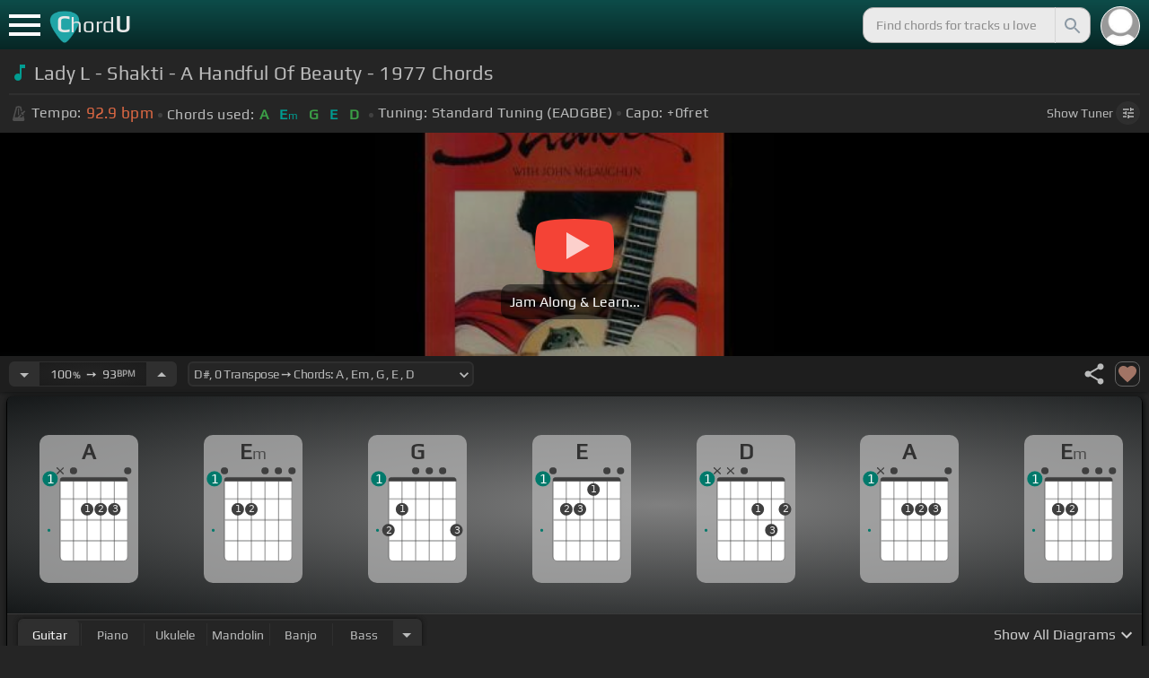

--- FILE ---
content_type: text/html; charset=utf-8
request_url: https://chordu.com/chords-tabs-lady-l-shakti-a-handful-of-beauty-1977-id_pv9EhaymgFE
body_size: 16343
content:
<!DOCTYPE html><html lang="en"><head><meta charSet="utf-8"/><meta http-equiv="Content-Type" content="text/html; charset=UTF-8"/><meta name="viewport" content="width=device-width, height=device-height, initial-scale=1.0, maximum-scale=1.0"/><meta name="theme-color" content="#093431"/><meta property="og:site_name" content="chordu.com"/><meta property="twitter:site" content="@chordu_com"/><meta property="twitter:twitter:creator" content="@chordu_com"/><title>Lady L Chords - Shakti - A Handful Of Beauty - 1977 - ChordU</title><meta name="description" content="In Key of D# with capo 0. Lady L - Shakti - A Handful Of Beauty - 1977 Chords with easy &amp; interactive lesson. Alternative tunings for guitar, keyboard, ukulele, bass, bass, mandolin &amp; banjo."/><link rel="icon" href="/favicon.png"/><meta name="apple-mobile-web-app-capable" content="yes"/><meta name="apple-mobile-web-app-title" content="ChordU"/><meta name="apple-mobile-web-app-status-bar-style" content="default"/><link rel="apple-touch-icon" href="/favicon.png"/><meta name="msapplication-TileColor" content="#093431"/><meta name="msapplication-TileImage" content="/favicon.png"/><meta property="og:url" content="https://chordu.com/chords-tabs-lady-l-shakti-a-handful-of-beauty-1977-id_pv9EhaymgFE"/><meta property="og:type" content="website"/><meta property="og:title" content="Lady L Chords - Shakti - A Handful Of Beauty - 1977 - ChordU"/><meta property="og:description" content="In Key of D# with capo 0. Lady L - Shakti - A Handful Of Beauty - 1977 Chords with easy &amp; interactive lesson. Alternative tunings for guitar, keyboard, ukulele, bass, bass, mandolin &amp; banjo."/><meta property="og:image" content="https://i.ytimg.com/vi/pv9EhaymgFE/mqdefault.jpg"/><meta name="twitter:card" content="summary_large_image"/><meta property="twitter:domain" content="https://chordu.com/chords-tabs-lady-l-shakti-a-handful-of-beauty-1977-id_pv9EhaymgFE"/><meta property="twitter:url" content="https://chordu.com/chords-tabs-lady-l-shakti-a-handful-of-beauty-1977-id_pv9EhaymgFE"/><meta name="twitter:title" content="Lady L Chords - Shakti - A Handful Of Beauty - 1977 - ChordU"/><meta name="twitter:description" content="In Key of D# with capo 0. Lady L - Shakti - A Handful Of Beauty - 1977 Chords with easy &amp; interactive lesson. Alternative tunings for guitar, keyboard, ukulele, bass, bass, mandolin &amp; banjo."/><meta name="twitter:image" content="https://i.ytimg.com/vi/pv9EhaymgFE/mqdefault.jpg"/><link rel="canonical" href="https://chordu.com/chords-tabs-lady-l-shakti-a-handful-of-beauty-1977-id_pv9EhaymgFE"/><script type="application/ld+json">{"@context":"https://schema.org","@type":["MusicRecording","Article"],"byArtist":{"@context":"http://schema.org","@type":"MusicGroup","name":"Shakti, John Mclaughlin","url":"https://chordu.com/artist-chords-shakti-john-mclaughlin"},"name":"Lady L","url":"https://chordu.com/chords-tabs-lady-l-shakti-a-handful-of-beauty-1977-id_pv9EhaymgFE","thumbnailUrl":"https://i.ytimg.com/vi/pv9EhaymgFE/mqdefault.jpg","datePublished":"2023-08-04T08:30:03Z","dateModified":"2024-05-06T02:49:03Z"}</script><script type="application/ld+json">{"@context":"http://schema.org","@type":"CreativeWork","name":"Lady L - Shakti - A Handful Of Beauty - 1977 Chords","url":"https://chordu.com/chords-tabs-lady-l-shakti-a-handful-of-beauty-1977-id_pv9EhaymgFE","description":"In Key of D# with capo 0. Lady L - Shakti - A Handful Of Beauty - 1977 Chords with easy & interactive lesson. Alternative tunings for guitar, keyboard, ukulele, bass, bass, mandolin & banjo.","creator":{"@type":"Organization","name":"ChordU","url":"https://chordu.com"},"image":"https://i.ytimg.com/vi/pv9EhaymgFE/mqdefault.jpg","datePublished":"2023-08-04T08:30:03Z","dateModified":"2024-05-06T02:49:03Z"}</script><script type="application/ld+json">{"@context":"http://schema.org","@type":"BreadcrumbList","itemListElement":[{"@type":"ListItem","position":1,"name":"Shakti, John Mclaughlin","item":"https://chordu.com/artist-chords-shakti-john-mclaughlin"},{"@type":"ListItem","position":2,"name":"Lady L Chords","item":"https://chordu.com/chords-tabs-lady-l-shakti-a-handful-of-beauty-1977-id_pv9EhaymgFE"}]}</script><link rel="preload" href="https://i.ytimg.com/vi/pv9EhaymgFE/mqdefault.jpg" as="image" fetchpriority="high"/><meta name="next-head-count" content="32"/><link rel="preload" href="/_next/static/css/bb85b42fdef46631.css" as="style"/><link rel="stylesheet" href="/_next/static/css/bb85b42fdef46631.css" data-n-g=""/><link rel="preload" href="/_next/static/css/85e3ab7d833875e0.css" as="style"/><link rel="stylesheet" href="/_next/static/css/85e3ab7d833875e0.css" data-n-p=""/><noscript data-n-css=""></noscript><script defer="" nomodule="" src="/_next/static/chunks/polyfills-42372ed130431b0a.js"></script><script src="/_next/static/chunks/webpack-2ea43c8c1e32d39a.js" defer=""></script><script src="/_next/static/chunks/framework-945b357d4a851f4b.js" defer=""></script><script src="/_next/static/chunks/main-f059dd6c54428248.js" defer=""></script><script src="/_next/static/chunks/pages/_app-831e203b510db58d.js" defer=""></script><script src="/_next/static/chunks/1664-194b31f059767b05.js" defer=""></script><script src="/_next/static/chunks/1890-9f446905dc6115e0.js" defer=""></script><script src="/_next/static/chunks/9273-fbe621f20a86148e.js" defer=""></script><script src="/_next/static/chunks/8626-57eddc29bc089e65.js" defer=""></script><script src="/_next/static/chunks/3344-6f13566531419a8b.js" defer=""></script><script src="/_next/static/chunks/4555-71085ff36c6875d0.js" defer=""></script><script src="/_next/static/chunks/pages/%5BtrackId%5D-192114e4adfe05e7.js" defer=""></script><script src="/_next/static/MwWLwjfrSqpSRMWZL77Xi/_buildManifest.js" defer=""></script><script src="/_next/static/MwWLwjfrSqpSRMWZL77Xi/_ssgManifest.js" defer=""></script><style id="__jsx-81765b9b93ef55a9">body{background:#252525}</style></head><body><div id="__next"><style>
    #nprogress .bar {
  background: #21a783 !important;
  z-index: 1300 !important;
  height: 2px !important;
} </style><nav class="style_top_navbar__6U54A false style_show_nav__7JDy9"><div id="menuLink" class="style_menu_link__rijxD  false"><span></span></div><div class="style_logolink__OuerD"><div class="style_title_area__cg4YO" style="background:url([data-uri]);background-size:40px 36px;background-repeat:no-repeat;background-position:-3px 12px"><div id="logo" class="style_logo__m8Py6" translate="no">C<span style="font-weight:normal;font-size:24px">hord</span>U</div></div></div><div class="style_search_container___yAgw"><div style="background-image:url(&#x27;[data-uri]&#x27;);background-position:center;background-repeat:no-repeat;background-size:cover" class="style_top_bar_user_img__B4CcG false"></div><div id="search_bar" class="style_navbar_search__LIBVk style_search_bar_animation__BmHKt"><input id="search_input" class="search-input-desktop-act style_search_input__UyVAf" type="text" name="q" autoComplete="off" placeholder="Find chords for tracks u love" value=""/><button aria-label="Search" title="Search" class="style_search_button__pDJum"><svg xmlns="http://www.w3.org/2000/svg" height="32" viewBox="0 0 24 24" width="32" fill="currentColor" style="font-size:32px;padding:4px;vertical-align:text-top;margin-left:3px;pointer-events:none"><path d="M0 0h24v24H0z" fill="none"></path><path d="M15.5 14h-.79l-.28-.27C15.41 12.59 16 11.11 16 9.5 16 5.91 13.09 3 9.5 3S3 5.91 3 9.5 5.91 16 9.5 16c1.61 0 3.09-.59 4.23-1.57l.27.28v.79l5 4.99L20.49 19l-4.99-5zm-6 0C7.01 14 5 11.99 5 9.5S7.01 5 9.5 5 14 7.01 14 9.5 11.99 14 9.5 14z"></path></svg></button></div></div></nav><main class="jsx-81765b9b93ef55a9"><article id="chords-page" class="jsx-81765b9b93ef55a9 style_main__QyiP4 false"><section id="chords-intro" class="style_chord_header__LCcAZ notranslate" translate="no"><header id="style_chord_tile__czZwO" style="pointer-events:none"><svg xmlns="http://www.w3.org/2000/svg" height="24" viewBox="0 0 24 24" width="24" fill="#019C91" style="vertical-align:sub;margin-right:4px"><path d="M0 0h24v24H0z" fill="none"></path><path d="M12 3v10.55c-.59-.34-1.27-.55-2-.55-2.21 0-4 1.79-4 4s1.79 4 4 4 4-1.79 4-4V7h4V3h-6z"></path></svg><h1>Lady L - Shakti - A Handful Of Beauty - 1977 Chords</h1> </header><div class="style_track_bio_cont__XW_Lq"><div class="style_track_bio__qHvNb"><span style="width:20px"><svg width="15" height="17" style="vertical-align:-4px;margin:0 4px" viewBox="0 0 15 17" fill="none" xmlns="http://www.w3.org/2000/svg"><path d="M6.66667 0.122192L3.80833 0.888859L0.05 14.9389C0.025 15.0639 0 15.1972 0 15.3305C0 16.2555 0.741667 16.9972 1.66667 16.9972H11.6667C12.5917 16.9972 13.3333 16.2555 13.3333 15.3305C13.3333 15.1972 13.3083 15.0639 13.2833 14.9389L12.15 10.6805L10.8333 11.9972L11 12.8305H7.84167L10.2083 10.4639L9.03333 9.28886L5.49167 12.8305H2.33333L5.24167 1.99719H8.09167L9.30833 6.52219L10.6667 5.15553L9.525 0.888859L6.66667 0.122192ZM6.04167 2.83053V10.9555L7.29167 9.70553V2.83053H6.04167ZM13.1583 5.16386L10.8 7.52219L10.2083 6.93053L9.03333 8.11386L11.3833 10.4639L12.5667 9.28886L11.975 8.69719L14.3333 6.33886L13.1583 5.16386Z" fill="#4F4F4F"></path></svg></span><span class="style_show_only_992px__xC9kI" style="margin-left:5px">Tempo:</span><div class="style_title_bpm__LwBPP" style="margin-left:0"><span class="style_title_bpm__LwBPP">92.9<!-- --> bpm</span></div><span class="style_devider__NPKp8" style="margin-right:5px"></span><div class="style_chrd_snip__t1zUx" style="min-width:max-content"><span class="style_show_only_992px__xC9kI">Chords used:</span><p>A</p><p>Em</p><p>G</p><p>E</p><p>D</p></div><span class="style_devider__NPKp8" style="margin-left:5px"></span><div class="style_tunning_capo___A_Fw"><span class="style_show_only_992px__xC9kI">Tuning:</span><span style="margin-left:5px">Standard Tuning (EADGBE)</span><span class="style_devider__NPKp8" style="vertical-align:2px"></span><span class="style_show_only_992px__xC9kI" style="margin-right:5px">Capo:</span>+0<!-- -->fret</div></div><div class="style_toggle_tuner_sidebar__gdZVJ">Show<!-- --> Tuner<span class="style_toggle_tuner_sidebar_icon__NI_sY"><svg xmlns="http://www.w3.org/2000/svg" height="16" viewBox="0 0 24 24" width="16" fill="currentColor" style="filter:drop-shadow(1px 1px 2px #252525)"><path d="M0 0h24v24H0V0z" fill="none"></path><path d="M3 17v2h6v-2H3zM3 5v2h10V5H3zm10 16v-2h8v-2h-8v-2h-2v6h2zM7 9v2H3v2h4v2h2V9H7zm14 4v-2H11v2h10zm-6-4h2V7h4V5h-4V3h-2v6z"></path></svg></span></div></div></section><section class="jsx-81765b9b93ef55a9 style_content__7aZej style_full_screen_view__hjlth"><article id="track_content" class="jsx-81765b9b93ef55a9"><div class="jsx-81765b9b93ef55a9 style_yt_player_container__WsA1y "><section id="chords-video-player" class="style_yt_player_container__VAjLw  "><div id="yt_player_hourglass" style="width:100%;text-align:center;position:relative;height:100%"><div class="style_yt_overly__D0hl3"></div><img alt="Lady L - Shakti - A Handful Of Beauty - 1977 chords" fetchpriority="high" width="444" height="250" decoding="async" data-nimg="1" class="style_yt_thumbnail__aRndR" style="color:transparent" src="https://i.ytimg.com/vi/pv9EhaymgFE/mqdefault.jpg"/><div id="style_hourglass_play_btn__0K0_L"><div class="style_play__TShPf"></div><span>Jam Along &amp; Learn...</span></div></div></section></div><section id="playerInfoId" style="align-items:center" class="jsx-81765b9b93ef55a9 style_player_info_container__G8QZY"><div class="style_tempo_customizer_section__cHtbn style_in_player_info__FaUpL"><button class="style_minus_transpose__FFsDT" aria-label="Decrease Tempo" title="Decrease Tempo" style="border-top-left-radius:6px;border-bottom-left-radius:6px"><svg xmlns="http://www.w3.org/2000/svg" height="24" viewBox="0 0 24 24" width="24" fill="currentColor"><path d="M0 0h24v24H0z" fill="none"></path><path d="M7 10l5 5 5-5z"></path></svg></button><div class="style_tempo_customizer_inp__TikjX style_in_player_info__FaUpL"><span class="style_show_min_540__6kNNL">100<b>%</b>  ➙  </span>93<b>BPM</b></div><button class="style_plus_transpose__hSkXJ" aria-label="Increase Tempo" title="Increase Tempo" style="border-top-right-radius:6px;border-bottom-right-radius:6px"><svg xmlns="http://www.w3.org/2000/svg" height="24" viewBox="0 0 24 24" width="24" fill="currentColor"><path d="M0 0h24v24H0V0z" fill="none"></path><path d="M7 14l5-5 5 5H7z"></path></svg></button></div><div class="style_transpose_changer_cont__D0C87" aria-label="Select a key to transpose chords" title="Select a key to transpose chords"><select class="style_transpose_changer__SwYEk"><option value="-11" style="color:#fdd835;filter:contrast(1.75)">E<!-- -->, <!-- -->-11<!-- --> Transpose ➙ Chords: <!-- -->A#<!-- --> <!-- -->, <!-- -->Fm<!-- --> <!-- -->, <!-- -->G#<!-- --> <!-- -->, <!-- -->F<!-- --> <!-- -->, <!-- -->D#<!-- --> </option><option value="-10" style="color:#26c6da;filter:contrast(1.75)">F<!-- -->, <!-- -->-10<!-- --> Transpose ➙ Chords: <!-- -->B<!-- --> <!-- -->, <!-- -->F#m<!-- --> <!-- -->, <!-- -->A<!-- --> <!-- -->, <!-- -->F#<!-- --> <!-- -->, <!-- -->E<!-- --> </option><option value="-9" style="color:#4fc3f7;filter:contrast(1.75)">F#<!-- -->, <!-- -->-9<!-- --> Transpose ➙ Chords: <!-- -->C<!-- --> <!-- -->, <!-- -->Gm<!-- --> <!-- -->, <!-- -->A#<!-- --> <!-- -->, <!-- -->G<!-- --> <!-- -->, <!-- -->F<!-- --> </option><option value="-8" style="color:#e53935;filter:contrast(1.75)">G<!-- -->, <!-- -->-8<!-- --> Transpose ➙ Chords: <!-- -->C#<!-- --> <!-- -->, <!-- -->G#m<!-- --> <!-- -->, <!-- -->B<!-- --> <!-- -->, <!-- -->G#<!-- --> <!-- -->, <!-- -->F#<!-- --> </option><option value="-7" style="color:#d81b60;filter:contrast(1.75)">G#<!-- -->, <!-- -->-7<!-- --> Transpose ➙ Chords: <!-- -->D<!-- --> <!-- -->, <!-- -->Am<!-- --> <!-- -->, <!-- -->C<!-- --> <!-- -->, <!-- -->A<!-- --> <!-- -->, <!-- -->G<!-- --> </option><option value="-6" style="color:#ffee58;filter:contrast(1.75)">A<!-- -->, <!-- -->-6<!-- --> Transpose ➙ Chords: <!-- -->D#<!-- --> <!-- -->, <!-- -->A#m<!-- --> <!-- -->, <!-- -->C#<!-- --> <!-- -->, <!-- -->A#<!-- --> <!-- -->, <!-- -->G#<!-- --> </option><option value="-5" style="color:#a1887f;filter:contrast(1.75)">A#<!-- -->, <!-- -->-5<!-- --> Transpose ➙ Chords: <!-- -->E<!-- --> <!-- -->, <!-- -->Bm<!-- --> <!-- -->, <!-- -->D<!-- --> <!-- -->, <!-- -->B<!-- --> <!-- -->, <!-- -->A<!-- --> </option><option value="-4" style="color:#4db6ac;filter:contrast(1.75)">B<!-- -->, <!-- -->-4<!-- --> Transpose ➙ Chords: <!-- -->F<!-- --> <!-- -->, <!-- -->Cm<!-- --> <!-- -->, <!-- -->D#<!-- --> <!-- -->, <!-- -->C<!-- --> <!-- -->, <!-- -->A#<!-- --> </option><option value="-3" style="color:#1976d2;filter:contrast(1.75)">C<!-- -->, <!-- -->-3<!-- --> Transpose ➙ Chords: <!-- -->F#<!-- --> <!-- -->, <!-- -->C#m<!-- --> <!-- -->, <!-- -->E<!-- --> <!-- -->, <!-- -->C#<!-- --> <!-- -->, <!-- -->B<!-- --> </option><option value="-2" style="color:#0d47a1;filter:contrast(1.75)">C#<!-- -->, <!-- -->-2<!-- --> Transpose ➙ Chords: <!-- -->G<!-- --> <!-- -->, <!-- -->Dm<!-- --> <!-- -->, <!-- -->F<!-- --> <!-- -->, <!-- -->D<!-- --> <!-- -->, <!-- -->C<!-- --> </option><option value="-1" style="color:#ef6c00;filter:contrast(1.75)">D<!-- -->, <!-- -->-1<!-- --> Transpose ➙ Chords: <!-- -->G#<!-- --> <!-- -->, <!-- -->D#m<!-- --> <!-- -->, <!-- -->F#<!-- --> <!-- -->, <!-- -->D#<!-- --> <!-- -->, <!-- -->C#<!-- --> </option><option value="0" style="color:#e65100;filter:contrast(1.75)" selected="">D#<!-- -->, <!-- -->0<!-- --> Transpose ➙ Chords: <!-- -->A<!-- --> <!-- -->, <!-- -->Em<!-- --> <!-- -->, <!-- -->G<!-- --> <!-- -->, <!-- -->E<!-- --> <!-- -->, <!-- -->D<!-- --> </option><option value="1" style="color:#fdd835;filter:contrast(1.75)">E<!-- -->, <!-- -->+1<!-- --> Transpose ➙ Chords: <!-- -->A#<!-- --> <!-- -->, <!-- -->Fm<!-- --> <!-- -->, <!-- -->G#<!-- --> <!-- -->, <!-- -->F<!-- --> <!-- -->, <!-- -->D#<!-- --> </option><option value="2" style="color:#26c6da;filter:contrast(1.75)">F<!-- -->, <!-- -->+2<!-- --> Transpose ➙ Chords: <!-- -->B<!-- --> <!-- -->, <!-- -->F#m<!-- --> <!-- -->, <!-- -->A<!-- --> <!-- -->, <!-- -->F#<!-- --> <!-- -->, <!-- -->E<!-- --> </option><option value="3" style="color:#4fc3f7;filter:contrast(1.75)">F#<!-- -->, <!-- -->+3<!-- --> Transpose ➙ Chords: <!-- -->C<!-- --> <!-- -->, <!-- -->Gm<!-- --> <!-- -->, <!-- -->A#<!-- --> <!-- -->, <!-- -->G<!-- --> <!-- -->, <!-- -->F<!-- --> </option><option value="4" style="color:#e53935;filter:contrast(1.75)">G<!-- -->, <!-- -->+4<!-- --> Transpose ➙ Chords: <!-- -->C#<!-- --> <!-- -->, <!-- -->G#m<!-- --> <!-- -->, <!-- -->B<!-- --> <!-- -->, <!-- -->G#<!-- --> <!-- -->, <!-- -->F#<!-- --> </option><option value="5" style="color:#d81b60;filter:contrast(1.75)">G#<!-- -->, <!-- -->+5<!-- --> Transpose ➙ Chords: <!-- -->D<!-- --> <!-- -->, <!-- -->Am<!-- --> <!-- -->, <!-- -->C<!-- --> <!-- -->, <!-- -->A<!-- --> <!-- -->, <!-- -->G<!-- --> </option><option value="6" style="color:#ffee58;filter:contrast(1.75)">A<!-- -->, <!-- -->+6<!-- --> Transpose ➙ Chords: <!-- -->D#<!-- --> <!-- -->, <!-- -->A#m<!-- --> <!-- -->, <!-- -->C#<!-- --> <!-- -->, <!-- -->A#<!-- --> <!-- -->, <!-- -->G#<!-- --> </option><option value="7" style="color:#a1887f;filter:contrast(1.75)">A#<!-- -->, <!-- -->+7<!-- --> Transpose ➙ Chords: <!-- -->E<!-- --> <!-- -->, <!-- -->Bm<!-- --> <!-- -->, <!-- -->D<!-- --> <!-- -->, <!-- -->B<!-- --> <!-- -->, <!-- -->A<!-- --> </option><option value="8" style="color:#4db6ac;filter:contrast(1.75)">B<!-- -->, <!-- -->+8<!-- --> Transpose ➙ Chords: <!-- -->F<!-- --> <!-- -->, <!-- -->Cm<!-- --> <!-- -->, <!-- -->D#<!-- --> <!-- -->, <!-- -->C<!-- --> <!-- -->, <!-- -->A#<!-- --> </option><option value="9" style="color:#1976d2;filter:contrast(1.75)">C<!-- -->, <!-- -->+9<!-- --> Transpose ➙ Chords: <!-- -->F#<!-- --> <!-- -->, <!-- -->C#m<!-- --> <!-- -->, <!-- -->E<!-- --> <!-- -->, <!-- -->C#<!-- --> <!-- -->, <!-- -->B<!-- --> </option><option value="10" style="color:#0d47a1;filter:contrast(1.75)">C#<!-- -->, <!-- -->+10<!-- --> Transpose ➙ Chords: <!-- -->G<!-- --> <!-- -->, <!-- -->Dm<!-- --> <!-- -->, <!-- -->F<!-- --> <!-- -->, <!-- -->D<!-- --> <!-- -->, <!-- -->C<!-- --> </option><option value="11" style="color:#ef6c00;filter:contrast(1.75)">D<!-- -->, <!-- -->+11<!-- --> Transpose ➙ Chords: <!-- -->G#<!-- --> <!-- -->, <!-- -->D#m<!-- --> <!-- -->, <!-- -->F#<!-- --> <!-- -->, <!-- -->D#<!-- --> <!-- -->, <!-- -->C#<!-- --> </option></select><svg xmlns="http://www.w3.org/2000/svg" height="20px" viewBox="0 0 24 24" width="20px" fill="currentColor" style="position:absolute;right:1px;bottom:3px;pointer-events:none" class="style_expandMore__vYq9U"><path d="M24 24H0V0h24v24z" fill="none" opacity=".87"></path><path d="M16.59 8.59L12 13.17 7.41 8.59 6 10l6 6 6-6-1.41-1.41z"></path></svg></div><div class="jsx-81765b9b93ef55a9 style_flex_info_bar__W1qDK"><div class="jsx-81765b9b93ef55a9 style_track_user_interaction__3Qg0H"><svg xmlns="http://www.w3.org/2000/svg" height="28" viewBox="0 0 24 24" width="28" fill="currentColor" title="Share this track" style="pointer-events:auto"><path d="M0 0h24v24H0z" fill="none"></path><path d="M18 16.08c-.76 0-1.44.3-1.96.77L8.91 12.7c.05-.23.09-.46.09-.7s-.04-.47-.09-.7l7.05-4.11c.54.5 1.25.81 2.04.81 1.66 0 3-1.34 3-3s-1.34-3-3-3-3 1.34-3 3c0 .24.04.47.09.7L8.04 9.81C7.5 9.31 6.79 9 6 9c-1.66 0-3 1.34-3 3s1.34 3 3 3c.79 0 1.5-.31 2.04-.81l7.12 4.16c-.05.21-.08.43-.08.65 0 1.61 1.31 2.92 2.92 2.92 1.61 0 2.92-1.31 2.92-2.92s-1.31-2.92-2.92-2.92z"></path></svg><svg xmlns="http://www.w3.org/2000/svg" height="28" viewBox="0 0 24 24" width="28" id="style_fav_ctrl__2D56i" title="Add to Loved Tracks" data-ytid="JGwWNGJdvx8" style="pointer-events:auto" fill="currentColor"><path d="M0 0h24v24H0z" fill="none"></path><path d="M12 21.35l-1.45-1.32C5.4 15.36 2 12.28 2 8.5 2 5.42 4.42 3 7.5 3c1.74 0 3.41.81 4.5 2.09C13.09 3.81 14.76 3 16.5 3 19.58 3 22 5.42 22 8.5c0 3.78-3.4 6.86-8.55 11.54L12 21.35z"></path></svg></div></div></section><section id="chords-diagrams" class="style_card_wrapper__8FPCW"><div class="style_cdiagconatiner_transition__ZK9WD style_cdiagconatiner_wrapper__Ra69O " id="style_cdiagconatiner_wrapper_ssr__lVdQE" style="transform:translateX(0px)"><div class="style_cdiag_conatiner__QLDcl" id="cdiagconatiner" translate="no"><div id="diag0" class="style_chord_diag__NUYGx " style="background-image:none;display:inline-block"><span>A</span><div class="style_chord_diag__NUYGx"><svg xmlns="http://www.w3.org/2000/svg" fill="none" viewBox="0 0 334 375"><path fill="#fff" d="M299 60H70v254c0 10 4 18 16 18h190c17 2 23-5 23-20V60Z"/><path fill="#BABBBB" d="M71 121v-3l2-1h223l2 1v3l-2 2H73l-2-2Zm0 69v2l2 2h223l2-2v-2l-2-2H73l-2 2Zm0 73v-2l2-2h223l2 2v2l-2 2H73l-2-2Z"/><path fill="#3F3F3F" fill-rule="evenodd" d="M84 47h202c12 0 12 6 12 12H70c0-9 0-12 14-12Z" clip-rule="evenodd"/><path stroke="#3F3F3F" stroke-width="1.9" d="M115 331H84c-8 0-14-6-14-14V59m45 272h46m-46 0V59m46 272h46m-46 0V59m46 272h46m-46 0V59m46 272h31c8 0 14-6 14-14V59m-45 272V59M70 59c0-9 0-12 14-12h202c12 0 12 6 12 12M70 59h45m183 0h-45m0 0h-46m0 0h-46m-46 0h46"/><circle cx="161" cy="155" r="21.3" fill="#3F3F3F"/><text xml:space="preserve" fill="#EBEBEB" font-size="34"><tspan x="152.5" y="166">1</tspan></text><circle cx="207" cy="155" r="21.3" fill="#3F3F3F"/><text xml:space="preserve" fill="#EBEBEB" font-size="34"><tspan x="198.5" y="166">2</tspan></text><circle cx="253" cy="155" r="21.3" fill="#3F3F3F"/><text xml:space="preserve" fill="#EBEBEB" font-size="34"><tspan x="244.5" y="166">3</tspan></text><circle id="fp3" cx="31.9828" cy="226.504" r="5" fill="#00796B"/><g fill="#3F3F3F"><path d="M82 13a2 2 0 0 0-2 0 2 2 0 0 0-1 0l-9 9-9-9a2 2 0 0 0-1-1 2 2 0 0 0-2 1 2 2 0 0 0 0 1 2 2 0 0 0 0 2l9 8-9 9a2 2 0 0 0 0 1 2 2 0 0 0 0 2 2 2 0 0 0 2 0 2 2 0 0 0 1 0l9-9 9 9a2 2 0 0 0 1 0 2 2 0 0 0 2 0 2 2 0 0 0 0-2 2 2 0 0 0 0-1l-9-9 9-8v-3Z"/></g><g fill="#3F3F3F"><ellipse cx="115.1" cy="24.3" rx="12.3" ry="11.8"/></g><g fill="#3F3F3F"><ellipse cx="298.5" cy="24.3" rx="12.3" ry="11.8"/></g><circle cx="36" cy="51.5" r="26" fill="#00796B"/><text xml:space="preserve" fill="#fff" font-size="41.6"><tspan x="24" y="66">1</tspan></text></svg></div></div><div id="diag1" class="style_chord_diag__NUYGx " style="background-image:none;display:inline-block"><span>Em</span><div class="style_chord_diag__NUYGx"><svg xmlns="http://www.w3.org/2000/svg" fill="none" viewBox="0 0 334 375"><path fill="#fff" d="M299 60H70v254c0 10 4 18 16 18h190c17 2 23-5 23-20V60Z"/><path fill="#BABBBB" d="M71 121v-3l2-1h223l2 1v3l-2 2H73l-2-2Zm0 69v2l2 2h223l2-2v-2l-2-2H73l-2 2Zm0 73v-2l2-2h223l2 2v2l-2 2H73l-2-2Z"/><path fill="#3F3F3F" fill-rule="evenodd" d="M84 47h202c12 0 12 6 12 12H70c0-9 0-12 14-12Z" clip-rule="evenodd"/><path stroke="#3F3F3F" stroke-width="1.9" d="M115 331H84c-8 0-14-6-14-14V59m45 272h46m-46 0V59m46 272h46m-46 0V59m46 272h46m-46 0V59m46 272h31c8 0 14-6 14-14V59m-45 272V59M70 59c0-9 0-12 14-12h202c12 0 12 6 12 12M70 59h45m183 0h-45m0 0h-46m0 0h-46m-46 0h46"/><circle cx="115" cy="155" r="21.3" fill="#3F3F3F"/><text xml:space="preserve" fill="#EBEBEB" font-size="34"><tspan x="106.5" y="166">1</tspan></text><circle cx="161" cy="155" r="21.3" fill="#3F3F3F"/><text xml:space="preserve" fill="#EBEBEB" font-size="34"><tspan x="152.5" y="166">2</tspan></text><circle id="fp3" cx="31.9828" cy="226.504" r="5" fill="#00796B"/><g fill="#3F3F3F"><ellipse cx="70" cy="24.3" rx="12.3" ry="11.8"/></g><g fill="#3F3F3F"><ellipse cx="207.3" cy="24.3" rx="12.3" ry="11.8"/></g><g fill="#3F3F3F"><ellipse cx="252.4" cy="24.3" rx="12.3" ry="11.8"/></g><g fill="#3F3F3F"><ellipse cx="298.5" cy="24.3" rx="12.3" ry="11.8"/></g><circle cx="36" cy="51.5" r="26" fill="#00796B"/><text xml:space="preserve" fill="#fff" font-size="41.6"><tspan x="24" y="66">1</tspan></text></svg></div></div><div id="diag2" class="style_chord_diag__NUYGx " style="background-image:none;display:inline-block"><span>G</span><div class="style_chord_diag__NUYGx"><svg xmlns="http://www.w3.org/2000/svg" fill="none" viewBox="0 0 334 375"><path fill="#fff" d="M299 60H70v254c0 10 4 18 16 18h190c17 2 23-5 23-20V60Z"/><path fill="#BABBBB" d="M71 121v-3l2-1h223l2 1v3l-2 2H73l-2-2Zm0 69v2l2 2h223l2-2v-2l-2-2H73l-2 2Zm0 73v-2l2-2h223l2 2v2l-2 2H73l-2-2Z"/><path fill="#3F3F3F" fill-rule="evenodd" d="M84 47h202c12 0 12 6 12 12H70c0-9 0-12 14-12Z" clip-rule="evenodd"/><path stroke="#3F3F3F" stroke-width="1.9" d="M115 331H84c-8 0-14-6-14-14V59m45 272h46m-46 0V59m46 272h46m-46 0V59m46 272h46m-46 0V59m46 272h31c8 0 14-6 14-14V59m-45 272V59M70 59c0-9 0-12 14-12h202c12 0 12 6 12 12M70 59h45m183 0h-45m0 0h-46m0 0h-46m-46 0h46"/><circle cx="69" cy="226" r="21.3" fill="#3F3F3F"/><text xml:space="preserve" fill="#EBEBEB" font-size="34"><tspan x="60.5" y="237">2</tspan></text><circle cx="115" cy="155" r="21.3" fill="#3F3F3F"/><text xml:space="preserve" fill="#EBEBEB" font-size="34"><tspan x="106.5" y="166">1</tspan></text><circle cx="299" cy="226" r="21.3" fill="#3F3F3F"/><text xml:space="preserve" fill="#EBEBEB" font-size="34"><tspan x="290.5" y="237">3</tspan></text><circle id="fp3" cx="31.9828" cy="226.504" r="5" fill="#00796B"/><g fill="#3F3F3F"><ellipse cx="161.2" cy="24.3" rx="12.3" ry="11.8"/></g><g fill="#3F3F3F"><ellipse cx="207.3" cy="24.3" rx="12.3" ry="11.8"/></g><g fill="#3F3F3F"><ellipse cx="252.4" cy="24.3" rx="12.3" ry="11.8"/></g><circle cx="36" cy="51.5" r="26" fill="#00796B"/><text xml:space="preserve" fill="#fff" font-size="41.6"><tspan x="24" y="66">1</tspan></text></svg></div></div><div id="diag3" class="style_chord_diag__NUYGx " style="background-image:none;display:inline-block"><span>E</span><div class="style_chord_diag__NUYGx"><svg xmlns="http://www.w3.org/2000/svg" fill="none" viewBox="0 0 334 375"><path fill="#fff" d="M299 60H70v254c0 10 4 18 16 18h190c17 2 23-5 23-20V60Z"/><path fill="#BABBBB" d="M71 121v-3l2-1h223l2 1v3l-2 2H73l-2-2Zm0 69v2l2 2h223l2-2v-2l-2-2H73l-2 2Zm0 73v-2l2-2h223l2 2v2l-2 2H73l-2-2Z"/><path fill="#3F3F3F" fill-rule="evenodd" d="M84 47h202c12 0 12 6 12 12H70c0-9 0-12 14-12Z" clip-rule="evenodd"/><path stroke="#3F3F3F" stroke-width="1.9" d="M115 331H84c-8 0-14-6-14-14V59m45 272h46m-46 0V59m46 272h46m-46 0V59m46 272h46m-46 0V59m46 272h31c8 0 14-6 14-14V59m-45 272V59M70 59c0-9 0-12 14-12h202c12 0 12 6 12 12M70 59h45m183 0h-45m0 0h-46m0 0h-46m-46 0h46"/><circle cx="115" cy="155" r="21.3" fill="#3F3F3F"/><text xml:space="preserve" fill="#EBEBEB" font-size="34"><tspan x="106.5" y="166">2</tspan></text><circle cx="161" cy="155" r="21.3" fill="#3F3F3F"/><text xml:space="preserve" fill="#EBEBEB" font-size="34"><tspan x="152.5" y="166">3</tspan></text><circle cx="207" cy="88" r="21.3" fill="#3F3F3F"/><text xml:space="preserve" fill="#EBEBEB" font-size="34"><tspan x="198.5" y="99">1</tspan></text><circle id="fp3" cx="31.9828" cy="226.504" r="5" fill="#00796B"/><g fill="#3F3F3F"><ellipse cx="70" cy="24.3" rx="12.3" ry="11.8"/></g><g fill="#3F3F3F"><ellipse cx="252.4" cy="24.3" rx="12.3" ry="11.8"/></g><g fill="#3F3F3F"><ellipse cx="298.5" cy="24.3" rx="12.3" ry="11.8"/></g><circle cx="36" cy="51.5" r="26" fill="#00796B"/><text xml:space="preserve" fill="#fff" font-size="41.6"><tspan x="24" y="66">1</tspan></text></svg></div></div><div id="diag4" class="style_chord_diag__NUYGx " style="background-image:none;display:inline-block"><span>D</span><div class="style_chord_diag__NUYGx"><svg xmlns="http://www.w3.org/2000/svg" fill="none" viewBox="0 0 334 375"><path fill="#fff" d="M299 60H70v254c0 10 4 18 16 18h190c17 2 23-5 23-20V60Z"/><path fill="#BABBBB" d="M71 121v-3l2-1h223l2 1v3l-2 2H73l-2-2Zm0 69v2l2 2h223l2-2v-2l-2-2H73l-2 2Zm0 73v-2l2-2h223l2 2v2l-2 2H73l-2-2Z"/><path fill="#3F3F3F" fill-rule="evenodd" d="M84 47h202c12 0 12 6 12 12H70c0-9 0-12 14-12Z" clip-rule="evenodd"/><path stroke="#3F3F3F" stroke-width="1.9" d="M115 331H84c-8 0-14-6-14-14V59m45 272h46m-46 0V59m46 272h46m-46 0V59m46 272h46m-46 0V59m46 272h31c8 0 14-6 14-14V59m-45 272V59M70 59c0-9 0-12 14-12h202c12 0 12 6 12 12M70 59h45m183 0h-45m0 0h-46m0 0h-46m-46 0h46"/><circle cx="207" cy="155" r="21.3" fill="#3F3F3F"/><text xml:space="preserve" fill="#EBEBEB" font-size="34"><tspan x="198.5" y="166">1</tspan></text><circle cx="253" cy="226" r="21.3" fill="#3F3F3F"/><text xml:space="preserve" fill="#EBEBEB" font-size="34"><tspan x="244.5" y="237">3</tspan></text><circle cx="299" cy="155" r="21.3" fill="#3F3F3F"/><text xml:space="preserve" fill="#EBEBEB" font-size="34"><tspan x="290.5" y="166">2</tspan></text><circle id="fp3" cx="31.9828" cy="226.504" r="5" fill="#00796B"/><g fill="#3F3F3F"><path d="M82 13a2 2 0 0 0-2 0 2 2 0 0 0-1 0l-9 9-9-9a2 2 0 0 0-1-1 2 2 0 0 0-2 1 2 2 0 0 0 0 1 2 2 0 0 0 0 2l9 8-9 9a2 2 0 0 0 0 1 2 2 0 0 0 0 2 2 2 0 0 0 2 0 2 2 0 0 0 1 0l9-9 9 9a2 2 0 0 0 1 0 2 2 0 0 0 2 0 2 2 0 0 0 0-2 2 2 0 0 0 0-1l-9-9 9-8v-3Z"/></g><g fill="#3F3F3F"><path d="M127 13a2 2 0 0 0-1 0 2 2 0 0 0-2 0l-9 9-9-9a2 2 0 0 0-1-1 2 2 0 0 0-2 1 2 2 0 0 0 0 1 2 2 0 0 0 0 2l9 8-9 9a2 2 0 0 0 0 1 2 2 0 0 0 0 2 2 2 0 0 0 2 0 2 2 0 0 0 1 0l9-9 9 9a2 2 0 0 0 2 0 2 2 0 0 0 1 0 2 2 0 0 0 0-2 2 2 0 0 0 0-1l-9-9 9-8v-3Z"/></g><g fill="#3F3F3F"><ellipse cx="161.2" cy="24.3" rx="12.3" ry="11.8"/></g><circle cx="36" cy="51.5" r="26" fill="#00796B"/><text xml:space="preserve" fill="#fff" font-size="41.6"><tspan x="24" y="66">1</tspan></text></svg></div></div><div id="diag5" class="style_chord_diag__NUYGx " style="background-image:none;display:inline-block"><span>A</span><div class="style_chord_diag__NUYGx"><svg xmlns="http://www.w3.org/2000/svg" fill="none" viewBox="0 0 334 375"><path fill="#fff" d="M299 60H70v254c0 10 4 18 16 18h190c17 2 23-5 23-20V60Z"/><path fill="#BABBBB" d="M71 121v-3l2-1h223l2 1v3l-2 2H73l-2-2Zm0 69v2l2 2h223l2-2v-2l-2-2H73l-2 2Zm0 73v-2l2-2h223l2 2v2l-2 2H73l-2-2Z"/><path fill="#3F3F3F" fill-rule="evenodd" d="M84 47h202c12 0 12 6 12 12H70c0-9 0-12 14-12Z" clip-rule="evenodd"/><path stroke="#3F3F3F" stroke-width="1.9" d="M115 331H84c-8 0-14-6-14-14V59m45 272h46m-46 0V59m46 272h46m-46 0V59m46 272h46m-46 0V59m46 272h31c8 0 14-6 14-14V59m-45 272V59M70 59c0-9 0-12 14-12h202c12 0 12 6 12 12M70 59h45m183 0h-45m0 0h-46m0 0h-46m-46 0h46"/><circle cx="161" cy="155" r="21.3" fill="#3F3F3F"/><text xml:space="preserve" fill="#EBEBEB" font-size="34"><tspan x="152.5" y="166">1</tspan></text><circle cx="207" cy="155" r="21.3" fill="#3F3F3F"/><text xml:space="preserve" fill="#EBEBEB" font-size="34"><tspan x="198.5" y="166">2</tspan></text><circle cx="253" cy="155" r="21.3" fill="#3F3F3F"/><text xml:space="preserve" fill="#EBEBEB" font-size="34"><tspan x="244.5" y="166">3</tspan></text><circle id="fp3" cx="31.9828" cy="226.504" r="5" fill="#00796B"/><g fill="#3F3F3F"><path d="M82 13a2 2 0 0 0-2 0 2 2 0 0 0-1 0l-9 9-9-9a2 2 0 0 0-1-1 2 2 0 0 0-2 1 2 2 0 0 0 0 1 2 2 0 0 0 0 2l9 8-9 9a2 2 0 0 0 0 1 2 2 0 0 0 0 2 2 2 0 0 0 2 0 2 2 0 0 0 1 0l9-9 9 9a2 2 0 0 0 1 0 2 2 0 0 0 2 0 2 2 0 0 0 0-2 2 2 0 0 0 0-1l-9-9 9-8v-3Z"/></g><g fill="#3F3F3F"><ellipse cx="115.1" cy="24.3" rx="12.3" ry="11.8"/></g><g fill="#3F3F3F"><ellipse cx="298.5" cy="24.3" rx="12.3" ry="11.8"/></g><circle cx="36" cy="51.5" r="26" fill="#00796B"/><text xml:space="preserve" fill="#fff" font-size="41.6"><tspan x="24" y="66">1</tspan></text></svg></div></div><div id="diag6" class="style_chord_diag__NUYGx " style="background-image:none;display:inline-block"><span>Em</span><div class="style_chord_diag__NUYGx"><svg xmlns="http://www.w3.org/2000/svg" fill="none" viewBox="0 0 334 375"><path fill="#fff" d="M299 60H70v254c0 10 4 18 16 18h190c17 2 23-5 23-20V60Z"/><path fill="#BABBBB" d="M71 121v-3l2-1h223l2 1v3l-2 2H73l-2-2Zm0 69v2l2 2h223l2-2v-2l-2-2H73l-2 2Zm0 73v-2l2-2h223l2 2v2l-2 2H73l-2-2Z"/><path fill="#3F3F3F" fill-rule="evenodd" d="M84 47h202c12 0 12 6 12 12H70c0-9 0-12 14-12Z" clip-rule="evenodd"/><path stroke="#3F3F3F" stroke-width="1.9" d="M115 331H84c-8 0-14-6-14-14V59m45 272h46m-46 0V59m46 272h46m-46 0V59m46 272h46m-46 0V59m46 272h31c8 0 14-6 14-14V59m-45 272V59M70 59c0-9 0-12 14-12h202c12 0 12 6 12 12M70 59h45m183 0h-45m0 0h-46m0 0h-46m-46 0h46"/><circle cx="115" cy="155" r="21.3" fill="#3F3F3F"/><text xml:space="preserve" fill="#EBEBEB" font-size="34"><tspan x="106.5" y="166">1</tspan></text><circle cx="161" cy="155" r="21.3" fill="#3F3F3F"/><text xml:space="preserve" fill="#EBEBEB" font-size="34"><tspan x="152.5" y="166">2</tspan></text><circle id="fp3" cx="31.9828" cy="226.504" r="5" fill="#00796B"/><g fill="#3F3F3F"><ellipse cx="70" cy="24.3" rx="12.3" ry="11.8"/></g><g fill="#3F3F3F"><ellipse cx="207.3" cy="24.3" rx="12.3" ry="11.8"/></g><g fill="#3F3F3F"><ellipse cx="252.4" cy="24.3" rx="12.3" ry="11.8"/></g><g fill="#3F3F3F"><ellipse cx="298.5" cy="24.3" rx="12.3" ry="11.8"/></g><circle cx="36" cy="51.5" r="26" fill="#00796B"/><text xml:space="preserve" fill="#fff" font-size="41.6"><tspan x="24" y="66">1</tspan></text></svg></div></div><div id="diag7" class="style_chord_diag__NUYGx " style="background-image:none;display:inline-block"><span>G</span><div class="style_chord_diag__NUYGx"><svg xmlns="http://www.w3.org/2000/svg" fill="none" viewBox="0 0 334 375"><path fill="#fff" d="M299 60H70v254c0 10 4 18 16 18h190c17 2 23-5 23-20V60Z"/><path fill="#BABBBB" d="M71 121v-3l2-1h223l2 1v3l-2 2H73l-2-2Zm0 69v2l2 2h223l2-2v-2l-2-2H73l-2 2Zm0 73v-2l2-2h223l2 2v2l-2 2H73l-2-2Z"/><path fill="#3F3F3F" fill-rule="evenodd" d="M84 47h202c12 0 12 6 12 12H70c0-9 0-12 14-12Z" clip-rule="evenodd"/><path stroke="#3F3F3F" stroke-width="1.9" d="M115 331H84c-8 0-14-6-14-14V59m45 272h46m-46 0V59m46 272h46m-46 0V59m46 272h46m-46 0V59m46 272h31c8 0 14-6 14-14V59m-45 272V59M70 59c0-9 0-12 14-12h202c12 0 12 6 12 12M70 59h45m183 0h-45m0 0h-46m0 0h-46m-46 0h46"/><circle cx="69" cy="226" r="21.3" fill="#3F3F3F"/><text xml:space="preserve" fill="#EBEBEB" font-size="34"><tspan x="60.5" y="237">2</tspan></text><circle cx="115" cy="155" r="21.3" fill="#3F3F3F"/><text xml:space="preserve" fill="#EBEBEB" font-size="34"><tspan x="106.5" y="166">1</tspan></text><circle cx="299" cy="226" r="21.3" fill="#3F3F3F"/><text xml:space="preserve" fill="#EBEBEB" font-size="34"><tspan x="290.5" y="237">3</tspan></text><circle id="fp3" cx="31.9828" cy="226.504" r="5" fill="#00796B"/><g fill="#3F3F3F"><ellipse cx="161.2" cy="24.3" rx="12.3" ry="11.8"/></g><g fill="#3F3F3F"><ellipse cx="207.3" cy="24.3" rx="12.3" ry="11.8"/></g><g fill="#3F3F3F"><ellipse cx="252.4" cy="24.3" rx="12.3" ry="11.8"/></g><circle cx="36" cy="51.5" r="26" fill="#00796B"/><text xml:space="preserve" fill="#fff" font-size="41.6"><tspan x="24" y="66">1</tspan></text></svg></div></div></div></div><div class="style_instrument_changer__r8eP5 "><div class="undefined style_select_instr_switch__vSND7"><button class="style_instr_item__rhHEN style_inst_active__2xcDS" style="text-transform:capitalize">guitar </button><span class="style_devider__yjNYc"></span><button class="style_instr_item__rhHEN " style="text-transform:capitalize">piano </button><span class="style_devider__yjNYc"></span><button class="style_instr_item__rhHEN " style="text-transform:capitalize">ukulele </button><span class="style_devider__yjNYc"></span><button class="style_instr_item__rhHEN " style="text-transform:capitalize">mandolin </button><span class="style_devider__yjNYc"></span><button class="style_instr_item__rhHEN " style="text-transform:capitalize">banjo </button><span class="style_devider__yjNYc"></span><button class="style_instr_item__rhHEN " style="text-transform:capitalize">bass </button><button class="style_instr_dropdown__W7vD6" aria-label="Choose Instrument"><span id="instr_dropdown"><svg xmlns="http://www.w3.org/2000/svg" height="24" viewBox="0 0 24 24" width="24" fill="currentColor" class="style_instr_dropdown_svg__b9ri9" style="pointer-events:none"><path d="M0 0h24v24H0z" fill="none"></path><path d="M7 10l5 5 5-5z"></path></svg></span></button></div></div><div id="expand_diags" class="style_expand_diags__c9sdT " translate="no"><svg xmlns="http://www.w3.org/2000/svg" height="24" viewBox="0 0 24 24" width="24" fill="currentColor" style="float:right"><path d="M24 24H0V0h24v24z" fill="none" opacity=".87"></path><path d="M16.59 8.59L12 13.17 7.41 8.59 6 10l6 6 6-6-1.41-1.41z"></path></svg> <span><span class="style_hide_text__tqMrR">Show</span> All Diagrams</span></div></section><div class="style_under_version_btn_ads__UUfe0  ads_ad_background__zuArg"><div id="div-gpt-ad-2986337-1"></div></div><section id="chords-versions" class="style_chords_notes_options_sel__aQ_bT"><div class="style_chords_notes_changer__A3EKs"><div id="style_chords_btn__Xsmq7" class="style_option_btn__gICnF style_active__0b8C4"><span>Chords</span></div><div id="style_notes_btn__BcIai" class="style_option_btn__gICnF false"><span>Notes</span><span class="style_bita_span__gYfvw">Beta</span></div></div><div class="style_vs_btn_cont__NSydT"></div><p class="style_traditional_heading__tLEP6">To learn Shakti, John Mclaughlin - <b>Lady L chords</b>, your practice should emphasize these <b>chord progressions: D, G, A, G and Em</b>. A good strategy is to initiate at <b>46 BPM</b> and then accelerate to the track's regular <b>speed of 93 BPM</b>. For a balanced pitch, adjust the capo with respect to your voice and the song's <b>key: D# Major</b>.</p></section><div class="style_l_u_cnt__FY4bB style_hide_customizer___A7EF style_lower_upper_section__RpiAh style_navbar_show__xx1zi false" translate="no"><div class="style_upper_section__lvV23 chords-menu  false"><div class="style_inline_btn__Qrx94" style="margin-left:0"> <span class="style_hide_state__nqBXV" style="pointer-events:none">Download<!-- --> </span>PDF</div><div class="style_inline_btn__Qrx94"> <span class="style_hide_state__nqBXV">Download </span>Midi</div><div class="style_inline_btn__Qrx94" id="style_edit_this_version__Y4cEJ" style="pointer-events:none"> <!-- -->Edit<span class="style_hide_state__nqBXV"> This Version</span></div></div><div class="style_lower_section__xi0q0 chords-menu undefined undefined false"><div id="style_lyrics_hint_btn__FnWD0" class="style_inline_btn__Qrx94 "><div><span id="lyrics-state">Show</span> <!-- -->Lyrics<span class="style_sticky_hint__yka_e"> Hint</span></div></div></div></div><section id="lyrics-chords-sheet" class="style_all_chords_wrap__8tuNp " translate="no"><div class="style_chordSheetOn__ccoU8" id="allChords"><div class="style_container_block__pqR2X style_bpl16__N2PW9"><p>Loading chords sheet for <!-- -->Lady L - Shakti - A Handful Of Beauty - 1977<!-- --> ...</p></div><div class="style_container_block__pqR2X style_bpl16__N2PW9"></div><div class="style_container_block__pqR2X style_bpl16__N2PW9"></div><div class="style_container_block__pqR2X style_bpl16__N2PW9"></div><div class="style_container_block__pqR2X style_bpl16__N2PW9"></div><div class="style_container_block__pqR2X style_bpl16__N2PW9"></div><div class="style_container_block__pqR2X style_bpl16__N2PW9"></div><div class="style_container_block__pqR2X style_bpl16__N2PW9"></div><div class="style_container_block__pqR2X style_bpl16__N2PW9"></div><div class="style_container_block__pqR2X style_bpl16__N2PW9"></div><div class="style_container_block__pqR2X style_bpl16__N2PW9"></div><div class="style_container_block__pqR2X style_bpl16__N2PW9"></div><div class="style_container_block__pqR2X style_bpl16__N2PW9"></div><div class="style_container_block__pqR2X style_bpl16__N2PW9"></div><div class="style_container_block__pqR2X style_bpl16__N2PW9"></div><div class="style_container_block__pqR2X style_bpl16__N2PW9"></div><div class="style_container_block__pqR2X style_bpl16__N2PW9"></div><div class="style_container_block__pqR2X style_bpl16__N2PW9"></div><div class="style_container_block__pqR2X style_bpl16__N2PW9"></div><div class="style_container_block__pqR2X style_bpl16__N2PW9"></div><div class="style_container_block__pqR2X style_bpl16__N2PW9"></div><div class="style_container_block__pqR2X style_bpl16__N2PW9"></div><div class="style_container_block__pqR2X style_bpl16__N2PW9"></div><div class="style_container_block__pqR2X style_bpl16__N2PW9"></div><div class="style_container_block__pqR2X style_bpl16__N2PW9"></div><div class="style_container_block__pqR2X style_bpl16__N2PW9"></div><div class="style_container_block__pqR2X style_bpl16__N2PW9"></div><div class="style_container_block__pqR2X style_bpl16__N2PW9"></div><div class="style_container_block__pqR2X style_bpl16__N2PW9"></div><div class="style_container_block__pqR2X style_bpl16__N2PW9"></div><div class="style_container_block__pqR2X style_bpl16__N2PW9"></div><div class="style_container_block__pqR2X style_bpl16__N2PW9"></div><div class="style_container_block__pqR2X style_bpl16__N2PW9"></div><div class="style_container_block__pqR2X style_bpl16__N2PW9"></div><div class="style_container_block__pqR2X style_bpl16__N2PW9"></div><div class="style_container_block__pqR2X style_bpl16__N2PW9"></div><div class="style_container_block__pqR2X style_bpl16__N2PW9"></div><div class="style_container_block__pqR2X style_bpl16__N2PW9"></div><div class="style_container_block__pqR2X style_bpl16__N2PW9"></div><div class="style_container_block__pqR2X style_bpl16__N2PW9"></div><div class="style_container_block__pqR2X style_bpl16__N2PW9"></div><div class="style_container_block__pqR2X style_bpl16__N2PW9"></div><div class="style_container_block__pqR2X style_bpl16__N2PW9"></div><div class="style_container_block__pqR2X style_bpl16__N2PW9"></div><div class="style_container_block__pqR2X style_bpl16__N2PW9"></div><div class="style_container_block__pqR2X style_bpl16__N2PW9"></div><div class="style_container_block__pqR2X style_bpl16__N2PW9"></div><div class="style_container_block__pqR2X style_bpl16__N2PW9"></div><div class="style_container_block__pqR2X style_bpl16__N2PW9"></div><div class="style_container_block__pqR2X style_bpl16__N2PW9"></div><div class="style_container_block__pqR2X style_bpl16__N2PW9"></div><div class="style_container_block__pqR2X style_bpl16__N2PW9"></div><div class="style_container_block__pqR2X style_bpl16__N2PW9"></div><div class="style_container_block__pqR2X style_bpl16__N2PW9"></div><div class="style_container_block__pqR2X style_bpl16__N2PW9"></div><div class="style_container_block__pqR2X style_bpl16__N2PW9"></div><div class="style_container_block__pqR2X style_bpl16__N2PW9"></div><div class="style_container_block__pqR2X style_bpl16__N2PW9"></div><div class="style_container_block__pqR2X style_bpl16__N2PW9"></div><div class="style_container_block__pqR2X style_bpl16__N2PW9"></div><div class="style_container_block__pqR2X style_bpl16__N2PW9"></div><div class="style_container_block__pqR2X style_bpl16__N2PW9"></div><div class="style_container_block__pqR2X style_bpl16__N2PW9"></div><div class="style_container_block__pqR2X style_bpl16__N2PW9"></div><div class="style_container_block__pqR2X style_bpl16__N2PW9"></div><div class="style_container_block__pqR2X style_bpl16__N2PW9"></div><div class="style_container_block__pqR2X style_bpl16__N2PW9"></div><div class="style_container_block__pqR2X style_bpl16__N2PW9"></div><div class="style_container_block__pqR2X style_bpl16__N2PW9"></div><div class="style_container_block__pqR2X style_bpl16__N2PW9"></div><div class="style_container_block__pqR2X style_bpl16__N2PW9"></div><div class="style_container_block__pqR2X style_bpl16__N2PW9"></div><div class="style_container_block__pqR2X style_bpl16__N2PW9"></div><div class="style_container_block__pqR2X style_bpl16__N2PW9"></div><div class="style_container_block__pqR2X style_bpl16__N2PW9"></div><div class="style_container_block__pqR2X style_bpl16__N2PW9"></div><div class="style_container_block__pqR2X style_bpl16__N2PW9"></div><div class="style_container_block__pqR2X style_bpl16__N2PW9"></div><div class="style_container_block__pqR2X style_bpl16__N2PW9"></div><div class="style_container_block__pqR2X style_bpl16__N2PW9"></div><div class="style_container_block__pqR2X style_bpl16__N2PW9"></div><div class="style_container_block__pqR2X style_bpl16__N2PW9"></div><div class="style_container_block__pqR2X style_bpl16__N2PW9"></div><div class="style_container_block__pqR2X style_bpl16__N2PW9"></div><div class="style_container_block__pqR2X style_bpl16__N2PW9"></div><div class="style_container_block__pqR2X style_bpl16__N2PW9"></div><div class="style_container_block__pqR2X style_bpl16__N2PW9"></div></div></section></article></section></article><article id="similar-tracks" style="clear:both;width:100%"> <div class="style_header__f_i3L"><h2 style="font-size:20px;color:#c6c6c6"><svg xmlns="http://www.w3.org/2000/svg" height="24" viewBox="0 0 24 24" width="24" fill="#607D8B" style="vertical-align:sub;margin-right:4px;font-size:24px"><path d="M0 0h24v24H0z" fill="none"></path><path d="M12 2C6.48 2 2 6.48 2 12s4.48 10 10 10 10-4.48 10-10S17.52 2 12 2zm0 14.5c-2.49 0-4.5-2.01-4.5-4.5S9.51 7.5 12 7.5s4.5 2.01 4.5 4.5-2.01 4.5-4.5 4.5zm0-5.5c-.55 0-1 .45-1 1s.45 1 1 1 1-.45 1-1-.45-1-1-1z"></path></svg>You may also like to play</h2></div><section id="similar-tracks-list"><div class="style_track__I_xun style_tracks__Fa_tJ "><a class="style_timg__PoFV_" style="display:block;cursor:pointer" href="/chords-tabs-john-mclaughlin-and-l-shankar-two-sisters-id_bF44Q3yhNNA"><div><img alt="John Mclaughlin and L. shankar. Two sisters" loading="lazy" width="160" height="90" decoding="async" data-nimg="1" class="style_thumbnail__ZJGcp" style="color:transparent" src="https://i.ytimg.com/vi/bF44Q3yhNNA/mqdefault.jpg"/></div><span class="style_tdur__K3YBO">5:01</span></a><div style="display:flex;flex:1;border-bottom:1px solid;border-color:#313131"><a style="flex:1;cursor:pointer" href="/chords-tabs-john-mclaughlin-and-l-shankar-two-sisters-id_bF44Q3yhNNA"><div class="style_tinfo___Fxdb" style="width:auto"><span class="style_tname__by_uD style_link__9GN5t" style="color:#d4d4d4">John Mclaughlin and L. shankar. Two sisters</span><div class="style_chrd_action__lFf3J"><span class="style_chrd_snip__qsmX6"><span class="style_hide_430__yywcv" style="float:left">Chords:</span><p>A</p><p>E</p><p>B</p><p>F#</p><p>C#m</p><p>F#m</p><p>G#</p></span></div></div></a><div class="style_remove_fev__MN9HY" style="display:none"></div></div></div><div class="style_track__I_xun style_tracks__Fa_tJ "><a class="style_timg__PoFV_" style="display:block;cursor:pointer" href="/chords-tabs-shakti-with-john-mclaughlin-lotus-feet-id_jcbPRM_92Us"><div><img alt="Shakti With John McLaughlin - Lotus Feet" loading="lazy" width="160" height="90" decoding="async" data-nimg="1" class="style_thumbnail__ZJGcp" style="color:transparent" src="https://i.ytimg.com/vi/jcbPRM_92Us/mqdefault.jpg"/></div><span class="style_tdur__K3YBO">4:47</span></a><div style="display:flex;flex:1;border-bottom:1px solid;border-color:#313131"><a style="flex:1;cursor:pointer" href="/chords-tabs-shakti-with-john-mclaughlin-lotus-feet-id_jcbPRM_92Us"><div class="style_tinfo___Fxdb" style="width:auto"><span class="style_tname__by_uD style_link__9GN5t" style="color:#d4d4d4">Shakti With John McLaughlin - Lotus Feet</span><div class="style_chrd_action__lFf3J"><span class="style_chrd_snip__qsmX6"><span class="style_hide_430__yywcv" style="float:left">Chords:</span><p>F</p><p>E</p><p>Em</p><p>G</p><p>Bm</p><p>D</p><p>B</p></span></div></div></a><div class="style_remove_fev__MN9HY" style="display:none"></div></div></div><div class="style_track__I_xun style_tracks__Fa_tJ "><a class="style_timg__PoFV_" style="display:block;cursor:pointer" href="/chords-tabs-lady-l-shakti-cover-id_tlwsU7fgjWI"><div><img alt="Lady L - Shakti cover" loading="lazy" width="160" height="90" decoding="async" data-nimg="1" class="style_thumbnail__ZJGcp" style="color:transparent" src="https://i.ytimg.com/vi/tlwsU7fgjWI/mqdefault.jpg"/></div><span class="style_tdur__K3YBO">7:15</span></a><div style="display:flex;flex:1;border-bottom:1px solid;border-color:#313131"><a style="flex:1;cursor:pointer" href="/chords-tabs-lady-l-shakti-cover-id_tlwsU7fgjWI"><div class="style_tinfo___Fxdb" style="width:auto"><span class="style_tname__by_uD style_link__9GN5t" style="color:#d4d4d4">Lady L - Shakti cover</span><div class="style_chrd_action__lFf3J"><span class="style_chrd_snip__qsmX6"><span class="style_hide_430__yywcv" style="float:left">Chords:</span><p>G</p><p>Em</p><p>F#m</p><p>A</p><p>E</p><p>F#</p><p>Am</p></span></div></div></a><div class="style_remove_fev__MN9HY" style="display:none"></div></div></div><div class="style_track__I_xun style_tracks__Fa_tJ "><a class="style_timg__PoFV_" style="display:block;cursor:pointer" href="/chords-tabs-shakti-two-sister-id_LrtUd40EYos"><div><img alt="Shakti - Two sister" loading="lazy" width="160" height="90" decoding="async" data-nimg="1" class="style_thumbnail__ZJGcp" style="color:transparent" src="https://i.ytimg.com/vi/LrtUd40EYos/mqdefault.jpg"/></div><span class="style_tdur__K3YBO">4:42</span></a><div style="display:flex;flex:1;border-bottom:1px solid;border-color:#313131"><a style="flex:1;cursor:pointer" href="/chords-tabs-shakti-two-sister-id_LrtUd40EYos"><div class="style_tinfo___Fxdb" style="width:auto"><span class="style_tname__by_uD style_link__9GN5t" style="color:#d4d4d4">Shakti - Two sister</span><div class="style_chrd_action__lFf3J"><span class="style_chrd_snip__qsmX6"><span class="style_hide_430__yywcv" style="float:left">Chords:</span><p>E</p><p>F#</p><p>C#m</p><p>A</p><p>B</p><p>F#m</p><p>Bm</p></span></div></div></a><div class="style_remove_fev__MN9HY" style="display:none"></div></div></div><div class="style_track__I_xun style_tracks__Fa_tJ "><a class="style_timg__PoFV_" style="display:block;cursor:pointer" href="/chords-tabs-face-to-face-shakti-id_eUy9SXBQZNM"><div><img alt="Face to Face - Shakti" loading="lazy" width="160" height="90" decoding="async" data-nimg="1" class="style_thumbnail__ZJGcp" style="color:transparent" src="https://i.ytimg.com/vi/eUy9SXBQZNM/mqdefault.jpg"/></div><span class="style_tdur__K3YBO">6:01</span></a><div style="display:flex;flex:1;border-bottom:1px solid;border-color:#313131"><a style="flex:1;cursor:pointer" href="/chords-tabs-face-to-face-shakti-id_eUy9SXBQZNM"><div class="style_tinfo___Fxdb" style="width:auto"><span class="style_tname__by_uD style_link__9GN5t" style="color:#d4d4d4">Face to Face - Shakti</span><div class="style_chrd_action__lFf3J"><span class="style_chrd_snip__qsmX6"><span class="style_hide_430__yywcv" style="float:left">Chords:</span><p>G</p><p>Em</p><p>F#m</p><p>F#</p><p>B</p><p>A</p><p>Bm</p></span></div></div></a><div class="style_remove_fev__MN9HY" style="display:none"></div></div></div><div class="style_track__I_xun style_tracks__Fa_tJ "><a class="style_timg__PoFV_" style="display:block;cursor:pointer" href="/chords-tabs-john-mclaughlin-shakti-le-danse-du-bonheur-id_3AzovMu-2LY"><div><img alt="John Mclaughlin SHAKTI le danse du bonheur" loading="lazy" width="160" height="90" decoding="async" data-nimg="1" class="style_thumbnail__ZJGcp" style="color:transparent" src="https://i.ytimg.com/vi/3AzovMu-2LY/mqdefault.jpg"/></div><span class="style_tdur__K3YBO">6:50</span></a><div style="display:flex;flex:1;border-bottom:1px solid;border-color:#313131"><a style="flex:1;cursor:pointer" href="/chords-tabs-john-mclaughlin-shakti-le-danse-du-bonheur-id_3AzovMu-2LY"><div class="style_tinfo___Fxdb" style="width:auto"><span class="style_tname__by_uD style_link__9GN5t" style="color:#d4d4d4">John Mclaughlin SHAKTI le danse du bonheur</span><div class="style_chrd_action__lFf3J"><span class="style_chrd_snip__qsmX6"><span class="style_hide_430__yywcv" style="float:left">Chords:</span><p>E</p><p>A</p><p>G</p><p>B</p><p>D</p><p>F#m</p><p>Bm</p></span></div></div></a><div class="style_remove_fev__MN9HY" style="display:none"></div></div></div><div class="style_track__I_xun style_tracks__Fa_tJ "><div href="[object Object]" class="style_timg__PoFV_" style="display:block;cursor:default"><div><img alt="L. Shankar - Raga Abheri, second half of Taanam (1995)" loading="lazy" width="160" height="90" decoding="async" data-nimg="1" class="style_thumbnail__ZJGcp" style="color:transparent" src="https://i.ytimg.com/vi/YYD7b-oXduU/mqdefault.jpg"/></div><span class="style_tdur__K3YBO">4:16</span></div><div style="display:flex;flex:1;border-bottom:1px solid;border-color:#313131"><div href="[object Object]" style="flex:1;cursor:default"><div class="style_tinfo___Fxdb" style="width:auto"><span class="style_tname__by_uD style_link__9GN5t" style="color:#d4d4d4">L. Shankar - Raga Abheri, second half of Taanam (1995)</span><div class="style_chrd_action__lFf3J"><span class="style_chrd_snip__qsmX6"><button class="style_est_chrd__Twgli ">Request Chords</button></span></div></div></div><div class="style_remove_fev__MN9HY" style="display:none"></div></div></div><div class="style_track__I_xun style_tracks__Fa_tJ "><a class="style_timg__PoFV_" style="display:block;cursor:pointer" href="/chords-tabs-john-mclaughlin-zakir-hussain-pandit-hariprasad-chaurasia-lotus-feet-id_YdkhdICB3kc"><div><img alt="John McLaughlin, Zakir Hussain &amp; Pandit Hariprasad Chaurasia - Lotus Feet" loading="lazy" width="160" height="90" decoding="async" data-nimg="1" class="style_thumbnail__ZJGcp" style="color:transparent" src="https://i.ytimg.com/vi/YdkhdICB3kc/mqdefault.jpg"/></div><span class="style_tdur__K3YBO">7:25</span></a><div style="display:flex;flex:1;border-bottom:1px solid;border-color:#313131"><a style="flex:1;cursor:pointer" href="/chords-tabs-john-mclaughlin-zakir-hussain-pandit-hariprasad-chaurasia-lotus-feet-id_YdkhdICB3kc"><div class="style_tinfo___Fxdb" style="width:auto"><span class="style_tname__by_uD style_link__9GN5t" style="color:#d4d4d4">John McLaughlin, Zakir Hussain &amp; Pandit Hariprasad Chaurasia - Lotus Feet</span><div class="style_chrd_action__lFf3J"><span class="style_chrd_snip__qsmX6"><span class="style_hide_430__yywcv" style="float:left">Chords:</span><p>Em</p><p>C</p><p>Bm</p><p>E</p><p>B</p><p>F#</p><p>Am</p></span></div></div></a><div class="style_remove_fev__MN9HY" style="display:none"></div></div></div><div class="style_track__I_xun style_tracks__Fa_tJ "><a class="style_timg__PoFV_" style="display:block;cursor:pointer" href="/chords-tabs-mind-ecology-id_s6O-Z_x_-Pk"><div><img alt="Mind Ecology" loading="lazy" width="160" height="90" decoding="async" data-nimg="1" class="style_thumbnail__ZJGcp" style="color:transparent" src="https://i.ytimg.com/vi/s6O-Z_x_-Pk/mqdefault.jpg"/></div><span class="style_tdur__K3YBO">5:53</span></a><div style="display:flex;flex:1;border-bottom:1px solid;border-color:#313131"><a style="flex:1;cursor:pointer" href="/chords-tabs-mind-ecology-id_s6O-Z_x_-Pk"><div class="style_tinfo___Fxdb" style="width:auto"><span class="style_tname__by_uD style_link__9GN5t" style="color:#d4d4d4">Mind Ecology</span><div class="style_chrd_action__lFf3J"><span class="style_chrd_snip__qsmX6"><span class="style_hide_430__yywcv" style="float:left">Chords:</span><p>Bm</p><p>E</p><p>F#</p><p>B</p><p>Em</p><p>G</p><p>D</p></span></div></div></a><div class="style_remove_fev__MN9HY" style="display:none"></div></div></div><div class="style_track__I_xun style_tracks__Fa_tJ "><a class="style_timg__PoFV_" style="display:block;cursor:pointer" href="/chords-tabs-the-daffodil-and-the-eagle-id_Dcpdjwn3DEU"><div><img alt="The Daffodil And The Eagle" loading="lazy" width="160" height="90" decoding="async" data-nimg="1" class="style_thumbnail__ZJGcp" style="color:transparent" src="https://i.ytimg.com/vi/Dcpdjwn3DEU/mqdefault.jpg"/></div><span class="style_tdur__K3YBO">7:04</span></a><div style="display:flex;flex:1;border-bottom:1px solid;border-color:#313131"><a style="flex:1;cursor:pointer" href="/chords-tabs-the-daffodil-and-the-eagle-id_Dcpdjwn3DEU"><div class="style_tinfo___Fxdb" style="width:auto"><span class="style_tname__by_uD style_link__9GN5t" style="color:#d4d4d4">The Daffodil And The Eagle</span><div class="style_chrd_action__lFf3J"><span class="style_chrd_snip__qsmX6"><span class="style_hide_430__yywcv" style="float:left">Chords:</span><p>E</p><p>C#m</p><p>F#m</p><p>F#</p><p>G#</p><p>G</p><p>A</p></span></div></div></a><div class="style_remove_fev__MN9HY" style="display:none"></div></div></div><div class="style_track__I_xun style_tracks__Fa_tJ "><a class="style_timg__PoFV_" style="display:block;cursor:pointer" href="/chords-tabs-indialucia-plays-bulerias-id_zCdN3rEFcj8"><div><img alt="Indialucia plays Bulerias" loading="lazy" width="160" height="90" decoding="async" data-nimg="1" class="style_thumbnail__ZJGcp" style="color:transparent" src="https://i.ytimg.com/vi/zCdN3rEFcj8/mqdefault.jpg"/></div><span class="style_tdur__K3YBO">3:52</span></a><div style="display:flex;flex:1;border-bottom:1px solid;border-color:#313131"><a style="flex:1;cursor:pointer" href="/chords-tabs-indialucia-plays-bulerias-id_zCdN3rEFcj8"><div class="style_tinfo___Fxdb" style="width:auto"><span class="style_tname__by_uD style_link__9GN5t" style="color:#d4d4d4">Indialucia plays Bulerias</span><div class="style_chrd_action__lFf3J"><span class="style_chrd_snip__qsmX6"><span class="style_hide_430__yywcv" style="float:left">Chords:</span><p>Bb</p><p>B</p><p>Ebm</p><p>Db</p><p>Ab</p><p>Abm</p><p>Eb</p></span></div></div></a><div class="style_remove_fev__MN9HY" style="display:none"></div></div></div><div class="style_track__I_xun style_tracks__Fa_tJ "><a class="style_timg__PoFV_" style="display:block;cursor:pointer" href="/chords-tabs-john-mclaughlin-remember-shakti-lotus-feet--id_nIrdeSEKb1k"><div><img alt="John McLaughlin - Remember Shakti - Lotus Feet." loading="lazy" width="160" height="90" decoding="async" data-nimg="1" class="style_thumbnail__ZJGcp" style="color:transparent" src="https://i.ytimg.com/vi/nIrdeSEKb1k/mqdefault.jpg"/></div><span class="style_tdur__K3YBO">7:22</span></a><div style="display:flex;flex:1;border-bottom:1px solid;border-color:#313131"><a style="flex:1;cursor:pointer" href="/chords-tabs-john-mclaughlin-remember-shakti-lotus-feet--id_nIrdeSEKb1k"><div class="style_tinfo___Fxdb" style="width:auto"><span class="style_tname__by_uD style_link__9GN5t" style="color:#d4d4d4">John McLaughlin - Remember Shakti - Lotus Feet.</span><div class="style_chrd_action__lFf3J"><span class="style_chrd_snip__qsmX6"><span class="style_hide_430__yywcv" style="float:left">Chords:</span><p>Em</p><p>C</p><p>Bm</p><p>Am</p><p>E</p><p>G</p><p>F#</p></span></div></div></a><div class="style_remove_fev__MN9HY" style="display:none"></div></div></div><div class="style_track__I_xun style_tracks__Fa_tJ "><div href="[object Object]" class="style_timg__PoFV_" style="display:block;cursor:default"><div><img alt="Remember Shakti - Shringar (1)" loading="lazy" width="160" height="90" decoding="async" data-nimg="1" class="style_thumbnail__ZJGcp" style="color:transparent" src="https://i.ytimg.com/vi/cCY8Q5rUEsw/mqdefault.jpg"/></div><span class="style_tdur__K3YBO">7:49</span></div><div style="display:flex;flex:1;border-bottom:1px solid;border-color:#313131"><div href="[object Object]" style="flex:1;cursor:default"><div class="style_tinfo___Fxdb" style="width:auto"><span class="style_tname__by_uD style_link__9GN5t" style="color:#d4d4d4">Remember Shakti - Shringar (1)</span><div class="style_chrd_action__lFf3J"><span class="style_chrd_snip__qsmX6"><button class="style_est_chrd__Twgli ">Request Chords</button></span></div></div></div><div class="style_remove_fev__MN9HY" style="display:none"></div></div></div><div class="style_track__I_xun style_tracks__Fa_tJ "><a class="style_timg__PoFV_" style="display:block;cursor:pointer" href="/chords-tabs-la-danse-du-bonheur-id_KIqm17plb1Q"><div><img alt="La danse du bonheur" loading="lazy" width="160" height="90" decoding="async" data-nimg="1" class="style_thumbnail__ZJGcp" style="color:transparent" src="https://i.ytimg.com/vi/KIqm17plb1Q/mqdefault.jpg"/></div><span class="style_tdur__K3YBO">4:52</span></a><div style="display:flex;flex:1;border-bottom:1px solid;border-color:#313131"><a style="flex:1;cursor:pointer" href="/chords-tabs-la-danse-du-bonheur-id_KIqm17plb1Q"><div class="style_tinfo___Fxdb" style="width:auto"><span class="style_tname__by_uD style_link__9GN5t" style="color:#d4d4d4">La danse du bonheur</span><div class="style_chrd_action__lFf3J"><span class="style_chrd_snip__qsmX6"><span class="style_hide_430__yywcv" style="float:left">Chords:</span><p>F#</p><p>E</p><p>D</p><p>A#</p><p>A</p><p>Gm</p><p>C#</p></span></div></div></a><div class="style_remove_fev__MN9HY" style="display:none"></div></div></div><div class="style_track__I_xun style_tracks__Fa_tJ "><a class="style_timg__PoFV_" style="display:block;cursor:pointer" href="/chords-tabs-birds-of-fire-mahavishnu-orchestra-id_gv_bkS5VVaA"><div><img alt="Birds of Fire - Mahavishnu Orchestra" loading="lazy" width="160" height="90" decoding="async" data-nimg="1" class="style_thumbnail__ZJGcp" style="color:transparent" src="https://i.ytimg.com/vi/gv_bkS5VVaA/mqdefault.jpg"/></div><span class="style_tdur__K3YBO">5:52</span></a><div style="display:flex;flex:1;border-bottom:1px solid;border-color:#313131"><a style="flex:1;cursor:pointer" href="/chords-tabs-birds-of-fire-mahavishnu-orchestra-id_gv_bkS5VVaA"><div class="style_tinfo___Fxdb" style="width:auto"><span class="style_tname__by_uD style_link__9GN5t" style="color:#d4d4d4">Birds of Fire - Mahavishnu Orchestra</span><div class="style_chrd_action__lFf3J"><span class="style_chrd_snip__qsmX6"><span class="style_hide_430__yywcv" style="float:left">Chords:</span><p>Bb</p><p>E</p><p>Abm</p><p>Ab</p><p>G</p><p>Em</p><p>A</p></span></div></div></a><div class="style_remove_fev__MN9HY" style="display:none"></div></div></div><div class="style_track__I_xun style_tracks__Fa_tJ "><a class="style_timg__PoFV_" style="display:block;cursor:pointer" href="/chords-tabs-john-mclaughlin-rare-classical-guitar-concert-90-s-id_yYsBZXTy2os"><div><img alt="John McLaughlin RARE Classical Guitar Concert 90&#x27;s" loading="lazy" width="160" height="90" decoding="async" data-nimg="1" class="style_thumbnail__ZJGcp" style="color:transparent" src="https://i.ytimg.com/vi/yYsBZXTy2os/mqdefault.jpg"/></div><span class="style_tdur__K3YBO">6:10</span></a><div style="display:flex;flex:1;border-bottom:1px solid;border-color:#313131"><a style="flex:1;cursor:pointer" href="/chords-tabs-john-mclaughlin-rare-classical-guitar-concert-90-s-id_yYsBZXTy2os"><div class="style_tinfo___Fxdb" style="width:auto"><span class="style_tname__by_uD style_link__9GN5t" style="color:#d4d4d4">John McLaughlin RARE Classical Guitar Concert 90&#x27;s</span><div class="style_chrd_action__lFf3J"><span class="style_chrd_snip__qsmX6"><span class="style_hide_430__yywcv" style="float:left">Chords:</span><p>G</p><p>A</p><p>Am</p><p>D</p><p>C</p><p>Em</p><p>F</p></span></div></div></a><div class="style_remove_fev__MN9HY" style="display:none"></div></div></div><div class="style_track__I_xun style_tracks__Fa_tJ "><a class="style_timg__PoFV_" style="display:block;cursor:pointer" href="/chords-tabs-john-mclaughlin-when-blue-turns-gold-id_fBF_E1YfGvo"><div><img alt="John Mclaughlin: when blue turns gold" loading="lazy" width="160" height="90" decoding="async" data-nimg="1" class="style_thumbnail__ZJGcp" style="color:transparent" src="https://i.ytimg.com/vi/fBF_E1YfGvo/mqdefault.jpg"/></div><span class="style_tdur__K3YBO">7:58</span></a><div style="display:flex;flex:1;border-bottom:1px solid;border-color:#313131"><a style="flex:1;cursor:pointer" href="/chords-tabs-john-mclaughlin-when-blue-turns-gold-id_fBF_E1YfGvo"><div class="style_tinfo___Fxdb" style="width:auto"><span class="style_tname__by_uD style_link__9GN5t" style="color:#d4d4d4">John Mclaughlin: when blue turns gold</span><div class="style_chrd_action__lFf3J"><span class="style_chrd_snip__qsmX6"><span class="style_hide_430__yywcv" style="float:left">Chords:</span><p>Em</p><p>G</p><p>E</p><p>C</p><p>Am</p><p>F#</p><p>A</p></span></div></div></a><div class="style_remove_fev__MN9HY" style="display:none"></div></div></div></section></article></main></div><script id="__NEXT_DATA__" type="application/json">{"props":{"pageProps":{"_initialSocketState":{"socketInit":false,"trackReqPending":[],"requestProcStates":{},"workerStoreState":{},"windowCurrentState":"active","chordsReqFailed":false},"_initialStoreState":{"currentTime":0,"currentTimePayload":0,"duration":450,"loopStart":null,"loopEnd":null,"startBlockCount":null,"endBlockCount":null,"videoUrl":null,"isPlayerReady":false,"isUserRequestedJammingSession":false,"isPlaying":0,"isPlayingState":null,"playerGcount":"","isYT":true,"isChords":true,"chordsType":"simplified","defaultVersion":"simplified","notesType":"chords_notes","pitchValue":0,"isTransposeWithPitch":false,"transposeCounter":0,"originalBpm":92.9,"originalChordDataPage":{},"chordDataPage":{},"originalChordVariationComputed":"sharp","originalTrackKey":"Eb","trackID":"pv9EhaymgFE","trackPageUrl":"https://chordu-next-app-api-service.chordu-next-app-api-112-production.svc.cluster.local/chords-tabs-lady-l-shakti-a-handful-of-beauty-1977-id_pv9EhaymgFE","trackName":"Lady L - Shakti - A Handful Of Beauty - 1977","mt":"Lady L","ma":"Shakti, John Mclaughlin","mfrag":[],"trackBpl":"bpl16","trackBpm":92.9,"currentSelected":"sim","notesData":"","cndLoadStatus":0,"chordDataPlayerArray":[],"currentPlayingBlock":0,"chordDiagramHandMode":"left","userPreference":{"instr":"guitar","instr_uid":"guitar_sd","instr_uid_name":"Standard Tuning (EADGBE)","mode":"right","lang":"en"},"trackKey":"D#","chordObject":{"1":"Em","15":"A","18":"D","19":"G","23":"Em","25":"Bm","26":"A","27":"Em","33":"Bm","35":"A","36":"E","37":"Em","40":"A","42":"G","46":"A","52":"D","53":"G","56":"A","58":"G","59":"E","61":"G","63":"D","65":"G","67":"A","71":"F#m","72":"Em","77":"Bm","79":"Em","84":"A","86":"G","87":"Em","90":"G","91":"A","95":"F#m","96":"Em","99":"D","107":"E","108":"G","111":"A","113":"D","115":"G","118":"Bm","120":"A","121":"C#","122":"G","127":"A","131":"G","133":"D","140":"Em","141":"D","145":"G","146":"E","147":"A","150":"D","153":"Em","155":"A","158":"G","165":"A","168":"G","177":"Am","178":"Bm","186":"G","192":"D","196":"G","199":"Am","201":"Bm","204":"Em","207":"A","210":"G","213":"A","214":"E","216":"Bm","218":"A","220":"Bm","222":"E","267":"Em","275":"F#m","276":"E","280":"D","283":"E","285":"A","287":"E","293":"A","295":"E","327":"Em","328":"F#m","331":"E","335":"Bm","347":"F#m","350":"D","353":"Em","354":"Am","357":"E","368":"A","370":"B","372":"A","375":"Bm","382":"A","388":"G","393":"A","395":"E","397":"Em","400":"B","403":"A","406":"G","408":"Em","412":"F#m","416":"E","424":"Bm","426":"Em","429":"F#m","433":"Em","436":"Bm","440":"F#m","452":"C","453":"F#","458":"D#","459":"Em","467":"A","469":"F#m","483":"D","487":"F#m","498":"Em","505":"Am","507":"G","510":"E","528":"G#m","533":"F#","535":"E","541":"F#","543":"B","546":"F#m","552":"F#","555":"E","560":"F#","578":"Em","580":"Am","584":"D","588":"F#m","595":"E","597":"A","600":"G","605":"A","609":"D","611":"Am","619":"G","623":"A","626":"D","627":"Em","629":"Bm","632":"C","641":"Bm","646":"Em","649":"A","652":"Bm","654":"F#m","656":"Am","664":"D","670":"F#","676":"Em","695":"N"},"chordDataIndex":[],"isLyricsAvailable":0,"lyricsAvailability":0,"generatedLyricsAvailable":0,"lyricsObject":{},"isAutoSavedTranspos":false,"isFlat":false,"isEditing":false,"editChordDataObject":{},"editLyricsDataObject":{},"editTargetIndex":null,"editTargetChordRoot":"","editTargetChordType":"","editedTrackBpm":"","editTrackBpl":"bpl16","showLyrics":false,"editedTabDetails":{},"selectedChordsOptionTab":{"bpm":92.9,"_id":"sim","v_name":"Simplified","info":"Major \u0026 minor chords only","can_rate":0,"available":1,"snip":["A","Em","G","E","D","Bm","F#m"],"vcs":0,"updateTime":"2024-05-06T02:49:03Z","timeCreated":"2023-08-04T08:30:03Z"},"editBpm":"","lovedSong":false,"shiftValue":0,"viewShiftValue":0,"allChordVersionArray":[{"_id":"sim","v_name":"Simplified","info":"Major \u0026 minor chords only","can_rate":0,"available":1,"snip":["A","Em","G","E","D","Bm","F#m"],"vcs":0},{"_id":"adv","v_name":"Advanced","info":"Includes 6,7,aug,hdim7 chords","can_rate":0,"available":1,"snip":["Em","A-7","E","G-maj7","F#-min7","D","B-min7"],"vcs":0},{"_id":"bass","v_name":"Bass","info":"Advance chords for bass","can_rate":0,"available":1,"snip":["A","Em","G","E","D","Bm","F#m"],"vcs":0}],"dynamicBpmObj":{"0.000000000":"172.266","11.888616780":"161.499","13.374693877":"166.709","17.832925170":"126.048","19.319002267":"109.957","20.805079365":"107.666","22.291156462":"109.957","25.263310657":"107.666","26.749387755":"109.957","34.179773242":"114.844","35.665850340":"109.957","40.124081632":"107.666","44.582312925":"109.957","49.040544217":"107.666","52.012698412":"109.957","57.957006802":"112.347","60.929160997":"109.957","62.415238095":"107.666","65.387392290":"109.957","66.873469387":"112.347","68.359546485":"109.957","89.164625850":"112.347","104.025396825":"135.999","105.511473922":"172.266","111.455782312":"166.709","114.427936507":"161.499","117.400090702":"156.605","118.886167800":"166.709","138.205170068":"161.499","139.691247165":"156.605","144.149478458":"161.499","145.635555555":"166.709","170.898866213":"172.266","172.384943310":"156.605","173.871020408":"161.499","179.815328798":"166.709","196.162176870":"172.266","205.078639455":"178.206","206.564716553":"184.57","209.536870748":"178.206","215.481179138":"184.57","222.911564625":"246.094","225.883718820":"172.266","227.369795918":"178.206","231.828027210":"184.57","233.314104308":"178.206","243.716643990":"184.57","252.633106575":"172.266","264.521723356":"178.206","266.007800453":"184.57","270.466031746":"178.206","280.868571428":"184.57","282.354648526":"147.656","283.840725623":"123.047","294.243265306":"114.844","298.701496598":"143.555","301.673650793":"120.185","304.645804988":"123.047","309.104036281":"120.185","310.590113378":"123.047","316.534421768":"117.454","322.478730158":"114.844","323.964807256":"117.454","325.450884353":"120.185","326.936961451":"123.047","331.395192743":"126.048","337.339501133":"129.199","338.825578231":"126.048","347.742040816":"120.185","350.714195011":"123.047","362.602811791":"126.048","365.574965986":"123.047","367.061043083":"126.048","368.547120181":"117.454","370.033197278":"126.048","371.519274376":"129.199","380.435736961":"161.499","381.921814058":"166.709","386.380045351":"172.266","405.699047619":"166.709","410.157278911":"172.266","414.615510204":"166.709","417.587664399":"172.266","419.073741496":"166.709","420.559818594":"172.266","426.504126984":"114.844","427.990204081":"112.347","436.906666666":"117.454","438.392743764":"109.957","439.878820861":"107.666","449.451995":"end"},"uploadArtimg":"","uploadFilePath":"","musicOnlyVocalValue":100,"musicOnlyGuitarValue":100,"musicOnlyDrumValue":100,"musicOnlyMusicValue":100,"isPlayable":false,"viewOnlyAccess":false,"demoAccess":false,"timerMetronomeToggle":false,"tempo":100,"faq":[],"jamlistDetailsData":false,"editingComments":"","editingNotes":"","editingFaq":[],"editingQaFaq":{"question":"","answer":""},"existEditFaqIndex":null,"editsRestriction":["restrict_faq_port"],"editingPublic":"","editingVersionName":"","editingShiftView":"view","notesLoading":true,"notesScriptLoaded":false,"autoScroll":false,"openMusicOnly":true,"showExpandedView":false,"soundType":100,"hideTunerSidebar":true,"customizerTab":"block","customizerFontColor":"gold","isTraditionalAvailable":false,"isTraditionalDefault":false,"viewOnlyChordShift":0,"customizedFontSize":100,"isDefEditedVers":false,"ssrShowSvg":true,"isAnonymous":false,"isSongFinished":false,"editedTransposeCounterPrev":0,"isYtPlayerError":false,"openTimerOverLay":false,"autoPlayNextSong":false,"versionDesc":"To learn Shakti, John Mclaughlin - \u003cb\u003eLady L chords\u003c/b\u003e, your practice should emphasize these \u003cb\u003echord progressions: D, G, A, G and Em\u003c/b\u003e. A good strategy is to initiate at \u003cb\u003e46 BPM\u003c/b\u003e and then accelerate to the track's regular \u003cb\u003espeed of 93 BPM\u003c/b\u003e. For a balanced pitch, adjust the capo with respect to your voice and the song's \u003cb\u003ekey: D# Major\u003c/b\u003e.","trackNameMeta":"Lady L - Shakti - A Handful Of Beauty - 1977 Chords","transposeCounterState":0,"transposeCounterLoader":false,"isPlayerLyricsVisible":false,"rating":"","islyricsQualityPassed":0},"_isFirstTymUser":true,"_isJamlistTrack":false,"_authentication":{"userAuthenticData":{"isValidUser":1,"anocx_user":"b62b9685-5956-dc71-9bcb-03accc1c7e77"},"userLoginState":false,"userPremState":false,"userStarterState":false,"isMobileOrTablet":false,"planType":"Month","planPrice":"2.5","currency":"$","paymentMode":"paypal","paypalPlanDetails":{},"stripePlanDetails":{},"isVisibleAboveNavAdSpace":false},"_similarTracks":"/napi/track/app-service-similar-tracks.php?tid=UWxPcUx1RUZjdlBCbUJmNkNkSm9SUT09","_canonicalURL":"chords-tabs-lady-l-shakti-a-handful-of-beauty-1977-id_pv9EhaymgFE","_isClient":false,"_isExternalYtmPlayer":false,"_isUpload":false,"_diagrams":{"A_0":"\u003csvg xmlns=\"http://www.w3.org/2000/svg\" fill=\"none\" viewBox=\"0 0 334 375\"\u003e\u003cpath fill=\"#fff\" d=\"M299 60H70v254c0 10 4 18 16 18h190c17 2 23-5 23-20V60Z\"/\u003e\u003cpath fill=\"#BABBBB\" d=\"M71 121v-3l2-1h223l2 1v3l-2 2H73l-2-2Zm0 69v2l2 2h223l2-2v-2l-2-2H73l-2 2Zm0 73v-2l2-2h223l2 2v2l-2 2H73l-2-2Z\"/\u003e\u003cpath fill=\"#3F3F3F\" fill-rule=\"evenodd\" d=\"M84 47h202c12 0 12 6 12 12H70c0-9 0-12 14-12Z\" clip-rule=\"evenodd\"/\u003e\u003cpath stroke=\"#3F3F3F\" stroke-width=\"1.9\" d=\"M115 331H84c-8 0-14-6-14-14V59m45 272h46m-46 0V59m46 272h46m-46 0V59m46 272h46m-46 0V59m46 272h31c8 0 14-6 14-14V59m-45 272V59M70 59c0-9 0-12 14-12h202c12 0 12 6 12 12M70 59h45m183 0h-45m0 0h-46m0 0h-46m-46 0h46\"/\u003e\u003ccircle cx=\"161\" cy=\"155\" r=\"21.3\" fill=\"#3F3F3F\"/\u003e\u003ctext xml:space=\"preserve\" fill=\"#EBEBEB\" font-size=\"34\"\u003e\u003ctspan x=\"152.5\" y=\"166\"\u003e1\u003c/tspan\u003e\u003c/text\u003e\u003ccircle cx=\"207\" cy=\"155\" r=\"21.3\" fill=\"#3F3F3F\"/\u003e\u003ctext xml:space=\"preserve\" fill=\"#EBEBEB\" font-size=\"34\"\u003e\u003ctspan x=\"198.5\" y=\"166\"\u003e2\u003c/tspan\u003e\u003c/text\u003e\u003ccircle cx=\"253\" cy=\"155\" r=\"21.3\" fill=\"#3F3F3F\"/\u003e\u003ctext xml:space=\"preserve\" fill=\"#EBEBEB\" font-size=\"34\"\u003e\u003ctspan x=\"244.5\" y=\"166\"\u003e3\u003c/tspan\u003e\u003c/text\u003e\u003ccircle id=\"fp3\" cx=\"31.9828\" cy=\"226.504\" r=\"5\" fill=\"#00796B\"/\u003e\u003cg fill=\"#3F3F3F\"\u003e\u003cpath d=\"M82 13a2 2 0 0 0-2 0 2 2 0 0 0-1 0l-9 9-9-9a2 2 0 0 0-1-1 2 2 0 0 0-2 1 2 2 0 0 0 0 1 2 2 0 0 0 0 2l9 8-9 9a2 2 0 0 0 0 1 2 2 0 0 0 0 2 2 2 0 0 0 2 0 2 2 0 0 0 1 0l9-9 9 9a2 2 0 0 0 1 0 2 2 0 0 0 2 0 2 2 0 0 0 0-2 2 2 0 0 0 0-1l-9-9 9-8v-3Z\"/\u003e\u003c/g\u003e\u003cg fill=\"#3F3F3F\"\u003e\u003cellipse cx=\"115.1\" cy=\"24.3\" rx=\"12.3\" ry=\"11.8\"/\u003e\u003c/g\u003e\u003cg fill=\"#3F3F3F\"\u003e\u003cellipse cx=\"298.5\" cy=\"24.3\" rx=\"12.3\" ry=\"11.8\"/\u003e\u003c/g\u003e\u003ccircle cx=\"36\" cy=\"51.5\" r=\"26\" fill=\"#00796B\"/\u003e\u003ctext xml:space=\"preserve\" fill=\"#fff\" font-size=\"41.6\"\u003e\u003ctspan x=\"24\" y=\"66\"\u003e1\u003c/tspan\u003e\u003c/text\u003e\u003c/svg\u003e","Em_0":"\u003csvg xmlns=\"http://www.w3.org/2000/svg\" fill=\"none\" viewBox=\"0 0 334 375\"\u003e\u003cpath fill=\"#fff\" d=\"M299 60H70v254c0 10 4 18 16 18h190c17 2 23-5 23-20V60Z\"/\u003e\u003cpath fill=\"#BABBBB\" d=\"M71 121v-3l2-1h223l2 1v3l-2 2H73l-2-2Zm0 69v2l2 2h223l2-2v-2l-2-2H73l-2 2Zm0 73v-2l2-2h223l2 2v2l-2 2H73l-2-2Z\"/\u003e\u003cpath fill=\"#3F3F3F\" fill-rule=\"evenodd\" d=\"M84 47h202c12 0 12 6 12 12H70c0-9 0-12 14-12Z\" clip-rule=\"evenodd\"/\u003e\u003cpath stroke=\"#3F3F3F\" stroke-width=\"1.9\" d=\"M115 331H84c-8 0-14-6-14-14V59m45 272h46m-46 0V59m46 272h46m-46 0V59m46 272h46m-46 0V59m46 272h31c8 0 14-6 14-14V59m-45 272V59M70 59c0-9 0-12 14-12h202c12 0 12 6 12 12M70 59h45m183 0h-45m0 0h-46m0 0h-46m-46 0h46\"/\u003e\u003ccircle cx=\"115\" cy=\"155\" r=\"21.3\" fill=\"#3F3F3F\"/\u003e\u003ctext xml:space=\"preserve\" fill=\"#EBEBEB\" font-size=\"34\"\u003e\u003ctspan x=\"106.5\" y=\"166\"\u003e1\u003c/tspan\u003e\u003c/text\u003e\u003ccircle cx=\"161\" cy=\"155\" r=\"21.3\" fill=\"#3F3F3F\"/\u003e\u003ctext xml:space=\"preserve\" fill=\"#EBEBEB\" font-size=\"34\"\u003e\u003ctspan x=\"152.5\" y=\"166\"\u003e2\u003c/tspan\u003e\u003c/text\u003e\u003ccircle id=\"fp3\" cx=\"31.9828\" cy=\"226.504\" r=\"5\" fill=\"#00796B\"/\u003e\u003cg fill=\"#3F3F3F\"\u003e\u003cellipse cx=\"70\" cy=\"24.3\" rx=\"12.3\" ry=\"11.8\"/\u003e\u003c/g\u003e\u003cg fill=\"#3F3F3F\"\u003e\u003cellipse cx=\"207.3\" cy=\"24.3\" rx=\"12.3\" ry=\"11.8\"/\u003e\u003c/g\u003e\u003cg fill=\"#3F3F3F\"\u003e\u003cellipse cx=\"252.4\" cy=\"24.3\" rx=\"12.3\" ry=\"11.8\"/\u003e\u003c/g\u003e\u003cg fill=\"#3F3F3F\"\u003e\u003cellipse cx=\"298.5\" cy=\"24.3\" rx=\"12.3\" ry=\"11.8\"/\u003e\u003c/g\u003e\u003ccircle cx=\"36\" cy=\"51.5\" r=\"26\" fill=\"#00796B\"/\u003e\u003ctext xml:space=\"preserve\" fill=\"#fff\" font-size=\"41.6\"\u003e\u003ctspan x=\"24\" y=\"66\"\u003e1\u003c/tspan\u003e\u003c/text\u003e\u003c/svg\u003e","G_0":"\u003csvg xmlns=\"http://www.w3.org/2000/svg\" fill=\"none\" viewBox=\"0 0 334 375\"\u003e\u003cpath fill=\"#fff\" d=\"M299 60H70v254c0 10 4 18 16 18h190c17 2 23-5 23-20V60Z\"/\u003e\u003cpath fill=\"#BABBBB\" d=\"M71 121v-3l2-1h223l2 1v3l-2 2H73l-2-2Zm0 69v2l2 2h223l2-2v-2l-2-2H73l-2 2Zm0 73v-2l2-2h223l2 2v2l-2 2H73l-2-2Z\"/\u003e\u003cpath fill=\"#3F3F3F\" fill-rule=\"evenodd\" d=\"M84 47h202c12 0 12 6 12 12H70c0-9 0-12 14-12Z\" clip-rule=\"evenodd\"/\u003e\u003cpath stroke=\"#3F3F3F\" stroke-width=\"1.9\" d=\"M115 331H84c-8 0-14-6-14-14V59m45 272h46m-46 0V59m46 272h46m-46 0V59m46 272h46m-46 0V59m46 272h31c8 0 14-6 14-14V59m-45 272V59M70 59c0-9 0-12 14-12h202c12 0 12 6 12 12M70 59h45m183 0h-45m0 0h-46m0 0h-46m-46 0h46\"/\u003e\u003ccircle cx=\"69\" cy=\"226\" r=\"21.3\" fill=\"#3F3F3F\"/\u003e\u003ctext xml:space=\"preserve\" fill=\"#EBEBEB\" font-size=\"34\"\u003e\u003ctspan x=\"60.5\" y=\"237\"\u003e2\u003c/tspan\u003e\u003c/text\u003e\u003ccircle cx=\"115\" cy=\"155\" r=\"21.3\" fill=\"#3F3F3F\"/\u003e\u003ctext xml:space=\"preserve\" fill=\"#EBEBEB\" font-size=\"34\"\u003e\u003ctspan x=\"106.5\" y=\"166\"\u003e1\u003c/tspan\u003e\u003c/text\u003e\u003ccircle cx=\"299\" cy=\"226\" r=\"21.3\" fill=\"#3F3F3F\"/\u003e\u003ctext xml:space=\"preserve\" fill=\"#EBEBEB\" font-size=\"34\"\u003e\u003ctspan x=\"290.5\" y=\"237\"\u003e3\u003c/tspan\u003e\u003c/text\u003e\u003ccircle id=\"fp3\" cx=\"31.9828\" cy=\"226.504\" r=\"5\" fill=\"#00796B\"/\u003e\u003cg fill=\"#3F3F3F\"\u003e\u003cellipse cx=\"161.2\" cy=\"24.3\" rx=\"12.3\" ry=\"11.8\"/\u003e\u003c/g\u003e\u003cg fill=\"#3F3F3F\"\u003e\u003cellipse cx=\"207.3\" cy=\"24.3\" rx=\"12.3\" ry=\"11.8\"/\u003e\u003c/g\u003e\u003cg fill=\"#3F3F3F\"\u003e\u003cellipse cx=\"252.4\" cy=\"24.3\" rx=\"12.3\" ry=\"11.8\"/\u003e\u003c/g\u003e\u003ccircle cx=\"36\" cy=\"51.5\" r=\"26\" fill=\"#00796B\"/\u003e\u003ctext xml:space=\"preserve\" fill=\"#fff\" font-size=\"41.6\"\u003e\u003ctspan x=\"24\" y=\"66\"\u003e1\u003c/tspan\u003e\u003c/text\u003e\u003c/svg\u003e","E_0":"\u003csvg xmlns=\"http://www.w3.org/2000/svg\" fill=\"none\" viewBox=\"0 0 334 375\"\u003e\u003cpath fill=\"#fff\" d=\"M299 60H70v254c0 10 4 18 16 18h190c17 2 23-5 23-20V60Z\"/\u003e\u003cpath fill=\"#BABBBB\" d=\"M71 121v-3l2-1h223l2 1v3l-2 2H73l-2-2Zm0 69v2l2 2h223l2-2v-2l-2-2H73l-2 2Zm0 73v-2l2-2h223l2 2v2l-2 2H73l-2-2Z\"/\u003e\u003cpath fill=\"#3F3F3F\" fill-rule=\"evenodd\" d=\"M84 47h202c12 0 12 6 12 12H70c0-9 0-12 14-12Z\" clip-rule=\"evenodd\"/\u003e\u003cpath stroke=\"#3F3F3F\" stroke-width=\"1.9\" d=\"M115 331H84c-8 0-14-6-14-14V59m45 272h46m-46 0V59m46 272h46m-46 0V59m46 272h46m-46 0V59m46 272h31c8 0 14-6 14-14V59m-45 272V59M70 59c0-9 0-12 14-12h202c12 0 12 6 12 12M70 59h45m183 0h-45m0 0h-46m0 0h-46m-46 0h46\"/\u003e\u003ccircle cx=\"115\" cy=\"155\" r=\"21.3\" fill=\"#3F3F3F\"/\u003e\u003ctext xml:space=\"preserve\" fill=\"#EBEBEB\" font-size=\"34\"\u003e\u003ctspan x=\"106.5\" y=\"166\"\u003e2\u003c/tspan\u003e\u003c/text\u003e\u003ccircle cx=\"161\" cy=\"155\" r=\"21.3\" fill=\"#3F3F3F\"/\u003e\u003ctext xml:space=\"preserve\" fill=\"#EBEBEB\" font-size=\"34\"\u003e\u003ctspan x=\"152.5\" y=\"166\"\u003e3\u003c/tspan\u003e\u003c/text\u003e\u003ccircle cx=\"207\" cy=\"88\" r=\"21.3\" fill=\"#3F3F3F\"/\u003e\u003ctext xml:space=\"preserve\" fill=\"#EBEBEB\" font-size=\"34\"\u003e\u003ctspan x=\"198.5\" y=\"99\"\u003e1\u003c/tspan\u003e\u003c/text\u003e\u003ccircle id=\"fp3\" cx=\"31.9828\" cy=\"226.504\" r=\"5\" fill=\"#00796B\"/\u003e\u003cg fill=\"#3F3F3F\"\u003e\u003cellipse cx=\"70\" cy=\"24.3\" rx=\"12.3\" ry=\"11.8\"/\u003e\u003c/g\u003e\u003cg fill=\"#3F3F3F\"\u003e\u003cellipse cx=\"252.4\" cy=\"24.3\" rx=\"12.3\" ry=\"11.8\"/\u003e\u003c/g\u003e\u003cg fill=\"#3F3F3F\"\u003e\u003cellipse cx=\"298.5\" cy=\"24.3\" rx=\"12.3\" ry=\"11.8\"/\u003e\u003c/g\u003e\u003ccircle cx=\"36\" cy=\"51.5\" r=\"26\" fill=\"#00796B\"/\u003e\u003ctext xml:space=\"preserve\" fill=\"#fff\" font-size=\"41.6\"\u003e\u003ctspan x=\"24\" y=\"66\"\u003e1\u003c/tspan\u003e\u003c/text\u003e\u003c/svg\u003e","D_0":"\u003csvg xmlns=\"http://www.w3.org/2000/svg\" fill=\"none\" viewBox=\"0 0 334 375\"\u003e\u003cpath fill=\"#fff\" d=\"M299 60H70v254c0 10 4 18 16 18h190c17 2 23-5 23-20V60Z\"/\u003e\u003cpath fill=\"#BABBBB\" d=\"M71 121v-3l2-1h223l2 1v3l-2 2H73l-2-2Zm0 69v2l2 2h223l2-2v-2l-2-2H73l-2 2Zm0 73v-2l2-2h223l2 2v2l-2 2H73l-2-2Z\"/\u003e\u003cpath fill=\"#3F3F3F\" fill-rule=\"evenodd\" d=\"M84 47h202c12 0 12 6 12 12H70c0-9 0-12 14-12Z\" clip-rule=\"evenodd\"/\u003e\u003cpath stroke=\"#3F3F3F\" stroke-width=\"1.9\" d=\"M115 331H84c-8 0-14-6-14-14V59m45 272h46m-46 0V59m46 272h46m-46 0V59m46 272h46m-46 0V59m46 272h31c8 0 14-6 14-14V59m-45 272V59M70 59c0-9 0-12 14-12h202c12 0 12 6 12 12M70 59h45m183 0h-45m0 0h-46m0 0h-46m-46 0h46\"/\u003e\u003ccircle cx=\"207\" cy=\"155\" r=\"21.3\" fill=\"#3F3F3F\"/\u003e\u003ctext xml:space=\"preserve\" fill=\"#EBEBEB\" font-size=\"34\"\u003e\u003ctspan x=\"198.5\" y=\"166\"\u003e1\u003c/tspan\u003e\u003c/text\u003e\u003ccircle cx=\"253\" cy=\"226\" r=\"21.3\" fill=\"#3F3F3F\"/\u003e\u003ctext xml:space=\"preserve\" fill=\"#EBEBEB\" font-size=\"34\"\u003e\u003ctspan x=\"244.5\" y=\"237\"\u003e3\u003c/tspan\u003e\u003c/text\u003e\u003ccircle cx=\"299\" cy=\"155\" r=\"21.3\" fill=\"#3F3F3F\"/\u003e\u003ctext xml:space=\"preserve\" fill=\"#EBEBEB\" font-size=\"34\"\u003e\u003ctspan x=\"290.5\" y=\"166\"\u003e2\u003c/tspan\u003e\u003c/text\u003e\u003ccircle id=\"fp3\" cx=\"31.9828\" cy=\"226.504\" r=\"5\" fill=\"#00796B\"/\u003e\u003cg fill=\"#3F3F3F\"\u003e\u003cpath d=\"M82 13a2 2 0 0 0-2 0 2 2 0 0 0-1 0l-9 9-9-9a2 2 0 0 0-1-1 2 2 0 0 0-2 1 2 2 0 0 0 0 1 2 2 0 0 0 0 2l9 8-9 9a2 2 0 0 0 0 1 2 2 0 0 0 0 2 2 2 0 0 0 2 0 2 2 0 0 0 1 0l9-9 9 9a2 2 0 0 0 1 0 2 2 0 0 0 2 0 2 2 0 0 0 0-2 2 2 0 0 0 0-1l-9-9 9-8v-3Z\"/\u003e\u003c/g\u003e\u003cg fill=\"#3F3F3F\"\u003e\u003cpath d=\"M127 13a2 2 0 0 0-1 0 2 2 0 0 0-2 0l-9 9-9-9a2 2 0 0 0-1-1 2 2 0 0 0-2 1 2 2 0 0 0 0 1 2 2 0 0 0 0 2l9 8-9 9a2 2 0 0 0 0 1 2 2 0 0 0 0 2 2 2 0 0 0 2 0 2 2 0 0 0 1 0l9-9 9 9a2 2 0 0 0 2 0 2 2 0 0 0 1 0 2 2 0 0 0 0-2 2 2 0 0 0 0-1l-9-9 9-8v-3Z\"/\u003e\u003c/g\u003e\u003cg fill=\"#3F3F3F\"\u003e\u003cellipse cx=\"161.2\" cy=\"24.3\" rx=\"12.3\" ry=\"11.8\"/\u003e\u003c/g\u003e\u003ccircle cx=\"36\" cy=\"51.5\" r=\"26\" fill=\"#00796B\"/\u003e\u003ctext xml:space=\"preserve\" fill=\"#fff\" font-size=\"41.6\"\u003e\u003ctspan x=\"24\" y=\"66\"\u003e1\u003c/tspan\u003e\u003c/text\u003e\u003c/svg\u003e"},"_measurment":"32","_similarTracksArray":[{"i":"bF44Q3yhNNA","t":"John Mclaughlin and L. shankar. Two sisters","d":"5:01","l":"chords-tabs-john-mclaughlin-and-l-shankar-two-sisters-id_bF44Q3yhNNA","c":["A","E","B","F#","C#m","F#m","G#"]},{"i":"jcbPRM_92Us","t":"Shakti With John McLaughlin - Lotus Feet","d":"4:47","l":"chords-tabs-shakti-with-john-mclaughlin-lotus-feet-id_jcbPRM_92Us","c":["F","E","Em","G","Bm","D","B"]},{"i":"tlwsU7fgjWI","t":"Lady L - Shakti cover","d":"7:15","l":"chords-tabs-lady-l-shakti-cover-id_tlwsU7fgjWI","c":["G","Em","F#m","A","E","F#","Am"]},{"i":"LrtUd40EYos","t":"Shakti - Two sister","d":"4:42","l":"chords-tabs-shakti-two-sister-id_LrtUd40EYos","c":["E","F#","C#m","A","B","F#m","Bm"]},{"i":"eUy9SXBQZNM","t":"Face to Face - Shakti","d":"6:01","l":"chords-tabs-face-to-face-shakti-id_eUy9SXBQZNM","c":["G","Em","F#m","F#","B","A","Bm"]},{"i":"3AzovMu-2LY","t":"John Mclaughlin SHAKTI le danse du bonheur","d":"6:50","l":"chords-tabs-john-mclaughlin-shakti-le-danse-du-bonheur-id_3AzovMu-2LY","c":["E","A","G","B","D","F#m","Bm"]},{"i":"YYD7b-oXduU","t":"L. Shankar - Raga Abheri, second half of Taanam (1995)","d":"4:16","c":"request_chords"},{"i":"YdkhdICB3kc","t":"John McLaughlin, Zakir Hussain \u0026 Pandit Hariprasad Chaurasia - Lotus Feet","d":"7:25","l":"chords-tabs-john-mclaughlin-zakir-hussain-pandit-hariprasad-chaurasia-lotus-feet-id_YdkhdICB3kc","c":["Em","C","Bm","E","B","F#","Am"]},{"i":"s6O-Z_x_-Pk","t":"Mind Ecology","d":"5:53","l":"chords-tabs-mind-ecology-id_s6O-Z_x_-Pk","c":["Bm","E","F#","B","Em","G","D"]},{"i":"Dcpdjwn3DEU","t":"The Daffodil And The Eagle","d":"7:04","l":"chords-tabs-the-daffodil-and-the-eagle-id_Dcpdjwn3DEU","c":["E","C#m","F#m","F#","G#","G","A"]},{"i":"zCdN3rEFcj8","t":"Indialucia plays Bulerias","d":"3:52","l":"chords-tabs-indialucia-plays-bulerias-id_zCdN3rEFcj8","c":["Bb","B","Ebm","Db","Ab","Abm","Eb"]},{"i":"nIrdeSEKb1k","t":"John McLaughlin - Remember Shakti - Lotus Feet.","d":"7:22","l":"chords-tabs-john-mclaughlin-remember-shakti-lotus-feet--id_nIrdeSEKb1k","c":["Em","C","Bm","Am","E","G","F#"]},{"i":"cCY8Q5rUEsw","t":"Remember Shakti - Shringar (1)","d":"7:49","c":"request_chords"},{"i":"KIqm17plb1Q","t":"La danse du bonheur","d":"4:52","l":"chords-tabs-la-danse-du-bonheur-id_KIqm17plb1Q","c":["F#","E","D","A#","A","Gm","C#"]},{"i":"gv_bkS5VVaA","t":"Birds of Fire - Mahavishnu Orchestra","d":"5:52","l":"chords-tabs-birds-of-fire-mahavishnu-orchestra-id_gv_bkS5VVaA","c":["Bb","E","Abm","Ab","G","Em","A"]},{"i":"yYsBZXTy2os","t":"John McLaughlin RARE Classical Guitar Concert 90's","d":"6:10","l":"chords-tabs-john-mclaughlin-rare-classical-guitar-concert-90-s-id_yYsBZXTy2os","c":["G","A","Am","D","C","Em","F"]},{"i":"fBF_E1YfGvo","t":"John Mclaughlin: when blue turns gold","d":"7:58","l":"chords-tabs-john-mclaughlin-when-blue-turns-gold-id_fBF_E1YfGvo","c":["Em","G","E","C","Am","F#","A"]}],"_metaData":{"d":"In Key of D# with capo 0. Lady L - Shakti - A Handful Of Beauty - 1977 Chords with easy \u0026 interactive lesson. Alternative tunings for guitar, keyboard, ukulele, bass, bass, mandolin \u0026 banjo.","h":"Lady L - Shakti - A Handful Of Beauty - 1977 Chords","t":"Lady L Chords - Shakti - A Handful Of Beauty - 1977 - ChordU"},"_factsArray":[]},"__N_SSP":true},"page":"/[trackId]","query":{"trackId":"chords-tabs-lady-l-shakti-a-handful-of-beauty-1977-id_pv9EhaymgFE"},"buildId":"MwWLwjfrSqpSRMWZL77Xi","isFallback":false,"isExperimentalCompile":false,"gssp":true,"scriptLoader":[]}</script></body></html>

--- FILE ---
content_type: application/javascript; charset=UTF-8
request_url: https://chordu.com/_next/static/chunks/main-f059dd6c54428248.js
body_size: 44965
content:
(self.webpackChunk_N_E=self.webpackChunk_N_E||[]).push([[179],{84878:function(e,t){"use strict";function r(){return""}Object.defineProperty(t,"__esModule",{value:!0}),Object.defineProperty(t,"getDeploymentIdQueryOrEmptyString",{enumerable:!0,get:function(){return r}})},40037:function(){"trimStart"in String.prototype||(String.prototype.trimStart=String.prototype.trimLeft),"trimEnd"in String.prototype||(String.prototype.trimEnd=String.prototype.trimRight),"description"in Symbol.prototype||Object.defineProperty(Symbol.prototype,"description",{configurable:!0,get:function(){var e=/\((.*)\)/.exec(this.toString());return e?e[1]:void 0}}),Array.prototype.flat||(Array.prototype.flat=function(e,t){return t=this.concat.apply([],this),e>1&&t.some(Array.isArray)?t.flat(e-1):t},Array.prototype.flatMap=function(e,t){return this.map(e,t).flat()}),Promise.prototype.finally||(Promise.prototype.finally=function(e){if("function"!=typeof e)return this.then(e,e);var t=this.constructor||Promise;return this.then(function(r){return t.resolve(e()).then(function(){return r})},function(r){return t.resolve(e()).then(function(){throw r})})}),Object.fromEntries||(Object.fromEntries=function(e){return Array.from(e).reduce(function(e,t){return e[t[0]]=t[1],e},{})}),Array.prototype.at||(Array.prototype.at=function(e){var t=Math.trunc(e)||0;if(t<0&&(t+=this.length),!(t<0||t>=this.length))return this[t]}),Object.hasOwn||(Object.hasOwn=function(e,t){if(null==e)throw TypeError("Cannot convert undefined or null to object");return Object.prototype.hasOwnProperty.call(Object(e),t)}),"canParse"in URL||(URL.canParse=function(e,t){try{return new URL(e,t),!0}catch(e){return!1}})},89470:function(e,t,r){"use strict";Object.defineProperty(t,"__esModule",{value:!0}),Object.defineProperty(t,"addBasePath",{enumerable:!0,get:function(){return a}});var n=r(46286),o=r(98337);function a(e,t){return(0,o.normalizePathTrailingSlash)((0,n.addPathPrefix)(e,""))}("function"==typeof t.default||"object"==typeof t.default&&null!==t.default)&&void 0===t.default.__esModule&&(Object.defineProperty(t.default,"__esModule",{value:!0}),Object.assign(t.default,t),e.exports=t.default)},65490:function(e,t,r){"use strict";Object.defineProperty(t,"__esModule",{value:!0}),r(248),Object.defineProperty(t,"__esModule",{value:!0}),Object.defineProperty(t,"addLocale",{enumerable:!0,get:function(){return n}}),r(98337);var n=function(e){for(var t=arguments.length,r=Array(t>1?t-1:0),n=1;n<t;n++)r[n-1]=arguments[n];return e};("function"==typeof t.default||"object"==typeof t.default&&null!==t.default)&&void 0===t.default.__esModule&&(Object.defineProperty(t.default,"__esModule",{value:!0}),Object.assign(t.default,t),e.exports=t.default)},85708:function(e,t){"use strict";Object.defineProperty(t,"__esModule",{value:!0}),function(e,t){for(var r in t)Object.defineProperty(e,r,{enumerable:!0,get:t[r]})}(t,{ACTION:function(){return n},FLIGHT_PARAMETERS:function(){return s},NEXT_DID_POSTPONE_HEADER:function(){return l},NEXT_ROUTER_PREFETCH_HEADER:function(){return a},NEXT_ROUTER_STATE_TREE:function(){return o},NEXT_RSC_UNION_QUERY:function(){return c},NEXT_URL:function(){return i},RSC_CONTENT_TYPE_HEADER:function(){return u},RSC_HEADER:function(){return r}});var r="RSC",n="Next-Action",o="Next-Router-State-Tree",a="Next-Router-Prefetch",i="Next-Url",u="text/x-component",s=[[r],[o],[a]],c="_rsc",l="x-nextjs-postponed";("function"==typeof t.default||"object"==typeof t.default&&null!==t.default)&&void 0===t.default.__esModule&&(Object.defineProperty(t.default,"__esModule",{value:!0}),Object.assign(t.default,t),e.exports=t.default)},17169:function(e,t,r){"use strict";Object.defineProperty(t,"__esModule",{value:!0}),Object.defineProperty(t,"getSocketUrl",{enumerable:!0,get:function(){return o}});var n=r(53395);function o(e){var t=(0,n.normalizedAssetPrefix)(e),r=function(e){var t=window.location.protocol;try{t=new URL(e).protocol}catch(e){}return"http:"===t?"ws:":"wss:"}(e||"");if(URL.canParse(t))return t.replace(/^http/,"ws");var o=window.location,a=o.hostname,i=o.port;return r+"//"+a+(i?":"+i:"")+t}("function"==typeof t.default||"object"==typeof t.default&&null!==t.default)&&void 0===t.default.__esModule&&(Object.defineProperty(t.default,"__esModule",{value:!0}),Object.assign(t.default,t),e.exports=t.default)},84920:function(e,t,r){"use strict";Object.defineProperty(t,"__esModule",{value:!0}),function(e,t){for(var r in t)Object.defineProperty(e,r,{enumerable:!0,get:t[r]})}(t,{addMessageListener:function(){return i},connectHMR:function(){return c},sendMessage:function(){return u}});var n,o=r(17169),a=[];function i(e){a.push(e)}function u(e){if(n&&n.readyState===n.OPEN)return n.send(e)}var s=0;function c(e){!function t(){function r(){if(n.onerror=null,n.onclose=null,n.close(),++s>25){window.location.reload();return}clearTimeout(i),i=setTimeout(t,s>5?5e3:1e3)}n&&n.close();var i,u=(0,o.getSocketUrl)(e.assetPrefix);(n=new window.WebSocket(""+u+e.path)).onopen=function(){s=0,window.console.log("[HMR] connected")},n.onerror=r,n.onclose=r,n.onmessage=function(e){var t=JSON.parse(e.data),r=!0,n=!1,o=void 0;try{for(var i,u=a[Symbol.iterator]();!(r=(i=u.next()).done);r=!0)(0,i.value)(t)}catch(e){n=!0,o=e}finally{try{r||null==u.return||u.return()}finally{if(n)throw o}}}}()}("function"==typeof t.default||"object"==typeof t.default&&null!==t.default)&&void 0===t.default.__esModule&&(Object.defineProperty(t.default,"__esModule",{value:!0}),Object.assign(t.default,t),e.exports=t.default)},4166:function(e,t,r){"use strict";Object.defineProperty(t,"__esModule",{value:!0}),r(248),Object.defineProperty(t,"__esModule",{value:!0}),Object.defineProperty(t,"detectDomainLocale",{enumerable:!0,get:function(){return n}});var n=function(){for(var e=arguments.length,t=Array(e),r=0;r<e;r++)t[r]=arguments[r]};("function"==typeof t.default||"object"==typeof t.default&&null!==t.default)&&void 0===t.default.__esModule&&(Object.defineProperty(t.default,"__esModule",{value:!0}),Object.assign(t.default,t),e.exports=t.default)},91149:function(e,t,r){"use strict";Object.defineProperty(t,"__esModule",{value:!0}),Object.defineProperty(t,"hasBasePath",{enumerable:!0,get:function(){return o}});var n=r(66777);function o(e){return(0,n.pathHasPrefix)(e,"")}("function"==typeof t.default||"object"==typeof t.default&&null!==t.default)&&void 0===t.default.__esModule&&(Object.defineProperty(t.default,"__esModule",{value:!0}),Object.assign(t.default,t),e.exports=t.default)},6913:function(e,t){"use strict";Object.defineProperty(t,"__esModule",{value:!0}),function(e,t){for(var r in t)Object.defineProperty(e,r,{enumerable:!0,get:t[r]})}(t,{DOMAttributeNames:function(){return n},default:function(){return i},isEqualNode:function(){return a}});var r,n={acceptCharset:"accept-charset",className:"class",htmlFor:"for",httpEquiv:"http-equiv",noModule:"noModule"};function o(e){var t=e.type,r=e.props,o=document.createElement(t);for(var a in r)if(r.hasOwnProperty(a)&&"children"!==a&&"dangerouslySetInnerHTML"!==a&&void 0!==r[a]){var i=n[a]||a.toLowerCase();"script"===t&&("async"===i||"defer"===i||"noModule"===i)?o[i]=!!r[a]:o.setAttribute(i,r[a])}var u=r.children,s=r.dangerouslySetInnerHTML;return s?o.innerHTML=s.__html||"":u&&(o.textContent="string"==typeof u?u:Array.isArray(u)?u.join(""):""),o}function a(e,t){if(e instanceof HTMLElement&&t instanceof HTMLElement){var r=t.getAttribute("nonce");if(r&&!e.getAttribute("nonce")){var n=t.cloneNode(!0);return n.setAttribute("nonce",""),n.nonce=r,r===e.nonce&&e.isEqualNode(n)}}return e.isEqualNode(t)}function i(){return{mountedInstances:new Set,updateHead:function(e){var t={};e.forEach(function(e){if("link"===e.type&&e.props["data-optimized-fonts"]){if(document.querySelector('style[data-href="'+e.props["data-href"]+'"]'))return;e.props.href=e.props["data-href"],e.props["data-href"]=void 0}var r=t[e.type]||[];r.push(e),t[e.type]=r});var n=t.title?t.title[0]:null,o="";if(n){var a=n.props.children;o="string"==typeof a?a:Array.isArray(a)?a.join(""):""}o!==document.title&&(document.title=o),["meta","base","link","style","script"].forEach(function(e){r(e,t[e]||[])})}}}r=function(e,t){for(var r,n=document.getElementsByTagName("head")[0],i=n.querySelector("meta[name=next-head-count]"),u=Number(i.content),s=[],c=0,l=i.previousElementSibling;c<u;c++,l=(null==l?void 0:l.previousElementSibling)||null)(null==l?void 0:null==(r=l.tagName)?void 0:r.toLowerCase())===e&&s.push(l);var f=t.map(o).filter(function(e){for(var t=0,r=s.length;t<r;t++)if(a(s[t],e))return s.splice(t,1),!1;return!0});s.forEach(function(e){var t;return null==(t=e.parentNode)?void 0:t.removeChild(e)}),f.forEach(function(e){return n.insertBefore(e,i)}),i.content=(u-s.length+f.length).toString()},("function"==typeof t.default||"object"==typeof t.default&&null!==t.default)&&void 0===t.default.__esModule&&(Object.defineProperty(t.default,"__esModule",{value:!0}),Object.assign(t.default,t),e.exports=t.default)},89930:function(e,t,r){"use strict";Object.defineProperty(t,"__esModule",{value:!0});var n,o,a,i,u,s,c,l,f,d,p,h=r(11010),_=r(48564),v=r(2267),m=r(18007),y=r(61757),g=r(72253),b=r(14932),P=r(24043),E=r(79735),S=r(28207);Object.defineProperty(t,"__esModule",{value:!0}),function(e,t){for(var r in t)Object.defineProperty(e,r,{enumerable:!0,get:t[r]})}(t,{emitter:function(){return Z},hydrate:function(){return eE},initialize:function(){return eo},router:function(){return n},version:function(){return J}});var O=r(38754),R=r(85893);r(40037);var j=O._(r(67294)),T=O._(r(20745)),A=r(71515),w=O._(r(85001)),x=r(81928),C=r(50631),M=r(9936),I=r(19730),N=r(17500),L=r(99903),k=r(16144),D=O._(r(6913)),U=O._(r(23419)),F=O._(r(66808)),H=r(46494),B=r(43079),q=r(80676),W=r(23945),G=r(30646),X=r(91149),V=r(60257),z=r(10546),K=r(22608),Y=O._(r(67022)),$=O._(r(21152)),Q=O._(r(93436)),J="14.2.31",Z=(0,w.default)(),ee=function(e){return[].slice.call(e)},et=void 0,er=!1,en=function(e){m._(r,e);var t=E._(r);function r(){return _._(this,r),t.apply(this,arguments)}return v._(r,[{key:"componentDidCatch",value:function(e,t){this.props.fn(e,t)}},{key:"componentDidMount",value:function(){this.scrollToHash(),n.isSsr&&(o.isFallback||o.nextExport&&((0,M.isDynamicRoute)(n.pathname)||location.search,1)||o.props&&o.props.__N_SSG&&(location.search,1))&&n.replace(n.pathname+"?"+String((0,I.assign)((0,I.urlQueryToSearchParams)(n.query),new URLSearchParams(location.search))),a,{_h:1,shallow:!o.isFallback&&!er}).catch(function(e){if(!e.cancelled)throw e})}},{key:"componentDidUpdate",value:function(){this.scrollToHash()}},{key:"scrollToHash",value:function(){var e=location.hash;if(e=e&&e.substring(1)){var t=document.getElementById(e);t&&setTimeout(function(){return t.scrollIntoView()},0)}}},{key:"render",value:function(){return this.props.children}}]),r}(j.default.Component);function eo(e){return ea.apply(this,arguments)}function ea(){return(ea=h._(function(e){var t,c;return S._(this,function(l){return void 0===e&&(e={}),$.default.onSpanEnd(Q.default),o=JSON.parse(document.getElementById("__NEXT_DATA__").textContent),window.__NEXT_DATA__=o,et=o.defaultLocale,t=o.assetPrefix||"",self.__next_set_public_path__(""+t+"/_next/"),(0,N.setConfig)({serverRuntimeConfig:{},publicRuntimeConfig:o.runtimeConfig||{}}),a=(0,L.getURL)(),(0,X.hasBasePath)(a)&&(a=(0,G.removeBasePath)(a)),o.scriptLoader&&(0,r(23381).initScriptLoader)(o.scriptLoader),i=new U.default(o.buildId,t),c=function(e){var t=P._(e,2),r=t[0],n=t[1];return i.routeLoader.onEntrypoint(r,n)},window.__NEXT_P&&window.__NEXT_P.map(function(e){return setTimeout(function(){return c(e)},0)}),window.__NEXT_P=[],window.__NEXT_P.push=c,(s=(0,D.default)()).getIsSsr=function(){return n.isSsr},u=document.getElementById("__next"),[2,{assetPrefix:t}]})})).apply(this,arguments)}function ei(e,t){return(0,R.jsx)(e,g._({},t))}function eu(e){var t,r=e.children,o=j.default.useMemo(function(){return(0,z.adaptForAppRouterInstance)(n)},[]);return(0,R.jsx)(en,{fn:function(e){return ec({App:f,err:e}).catch(function(e){return console.error("Error rendering page: ",e)})},children:(0,R.jsx)(V.AppRouterContext.Provider,{value:o,children:(0,R.jsx)(K.SearchParamsContext.Provider,{value:(0,z.adaptForSearchParams)(n),children:(0,R.jsx)(z.PathnameContextProviderAdapter,{router:n,isAutoExport:null!=(t=self.__NEXT_DATA__.autoExport)&&t,children:(0,R.jsx)(K.PathParamsContext.Provider,{value:(0,z.adaptForPathParams)(n),children:(0,R.jsx)(x.RouterContext.Provider,{value:(0,B.makePublicRouterInstance)(n),children:(0,R.jsx)(A.HeadManagerContext.Provider,{value:s,children:(0,R.jsx)(W.ImageConfigContext.Provider,{value:{deviceSizes:[640,750,828,1080,1200,1920,2048,3840],imageSizes:[16,32,48,64,96,128,256,384],path:"/_next/image",loader:"default",dangerouslyAllowSVG:!1,unoptimized:!1},children:r})})})})})})})})}var es=function(e){return function(t){var r=b._(g._({},t),{Component:p,err:o.err,router:n});return(0,R.jsx)(eu,{children:ei(e,r)})}};function ec(e){var t=e.App,u=e.err;return console.error(u),console.error("A client-side exception has occurred, see here for more info: https://nextjs.org/docs/messages/client-side-exception-occurred"),i.loadPage("/_error").then(function(n){var o=n.page,a=n.styleSheets;return(null==c?void 0:c.Component)===o?Promise.resolve().then(function(){return y._(r(2111))}).then(function(n){return Promise.resolve().then(function(){return y._(r(33802))}).then(function(r){return t=r.default,e.App=t,n})}).then(function(e){return{ErrorComponent:e.default,styleSheets:[]}}):{ErrorComponent:o,styleSheets:a}}).then(function(r){var i,s=r.ErrorComponent,c=r.styleSheets,l=es(t),f={Component:s,AppTree:l,router:n,ctx:{err:u,pathname:o.page,query:o.query,asPath:a,AppTree:l}};return Promise.resolve((null==(i=e.props)?void 0:i.err)?e.props:(0,L.loadGetInitialProps)(t,f)).then(function(t){return eg(b._(g._({},e),{err:u,Component:s,styleSheets:c,props:t}))})})}function el(e){var t=e.callback;return j.default.useLayoutEffect(function(){return t()},[t]),null}var ef={navigationStart:"navigationStart",beforeRender:"beforeRender",afterRender:"afterRender",afterHydrate:"afterHydrate",routeChange:"routeChange"},ed={hydration:"Next.js-hydration",beforeHydration:"Next.js-before-hydration",routeChangeToRender:"Next.js-route-change-to-render",render:"Next.js-render"},ep=null,eh=!0;function e_(){[ef.beforeRender,ef.afterHydrate,ef.afterRender,ef.routeChange].forEach(function(e){return performance.clearMarks(e)})}function ev(){L.ST&&(performance.mark(ef.afterHydrate),performance.getEntriesByName(ef.beforeRender,"mark").length&&(performance.measure(ed.beforeHydration,ef.navigationStart,ef.beforeRender),performance.measure(ed.hydration,ef.beforeRender,ef.afterHydrate)),d&&performance.getEntriesByName(ed.hydration).forEach(d),e_())}function em(){if(L.ST){performance.mark(ef.afterRender);var e=performance.getEntriesByName(ef.routeChange,"mark");e.length&&(performance.getEntriesByName(ef.beforeRender,"mark").length&&(performance.measure(ed.routeChangeToRender,e[0].name,ef.beforeRender),performance.measure(ed.render,ef.beforeRender,ef.afterRender),d&&(performance.getEntriesByName(ed.render).forEach(d),performance.getEntriesByName(ed.routeChangeToRender).forEach(d))),e_(),[ed.routeChangeToRender,ed.render].forEach(function(e){return performance.clearMeasures(e)}))}}function ey(e){var t=e.callbacks,r=e.children;return j.default.useLayoutEffect(function(){return t.forEach(function(e){return e()})},[t]),j.default.useEffect(function(){(0,F.default)(d)},[]),r}function eg(e){var t,r,o,a,i=e.App,s=e.Component,f=e.props,d=e.err,p="initial"in e?void 0:e.styleSheets;s=s||c.Component,f=f||c.props;var h=b._(g._({},f),{Component:s,err:d,router:n});c=h;var _=!1,v=new Promise(function(e,t){l&&l(),a=function(){l=null,e()},l=function(){_=!0,l=null;var e=Error("Cancel rendering route");e.cancelled=!0,t(e)}});function m(){a()}!function(){if(p){var e=new Set(ee(document.querySelectorAll("style[data-n-href]")).map(function(e){return e.getAttribute("data-n-href")})),t=document.querySelector("noscript[data-n-css]"),r=null==t?void 0:t.getAttribute("data-n-css");p.forEach(function(t){var n=t.href,o=t.text;if(!e.has(n)){var a=document.createElement("style");a.setAttribute("data-n-href",n),a.setAttribute("media","x"),r&&a.setAttribute("nonce",r),document.head.appendChild(a),a.appendChild(document.createTextNode(o))}})}}();var y=(0,R.jsxs)(R.Fragment,{children:[(0,R.jsx)(el,{callback:function(){if(p&&!_){for(var t=new Set(p.map(function(e){return e.href})),r=ee(document.querySelectorAll("style[data-n-href]")),n=r.map(function(e){return e.getAttribute("data-n-href")}),o=0;o<n.length;++o)t.has(n[o])?r[o].removeAttribute("media"):r[o].setAttribute("media","x");var a=document.querySelector("noscript[data-n-css]");a&&p.forEach(function(e){var t=e.href,r=document.querySelector('style[data-n-href="'+t+'"]');r&&(a.parentNode.insertBefore(r,a.nextSibling),a=r)}),ee(document.querySelectorAll("link[data-n-p]")).forEach(function(e){e.parentNode.removeChild(e)})}if(e.scroll){var i=e.scroll,u=i.x,s=i.y;(0,C.handleSmoothScroll)(function(){window.scrollTo(u,s)})}}}),(0,R.jsxs)(eu,{children:[ei(i,h),(0,R.jsx)(k.Portal,{type:"next-route-announcer",children:(0,R.jsx)(H.RouteAnnouncer,{})})]})]});return t=u,r=function(e){return(0,R.jsx)(ey,{callbacks:[e,m],children:(0,R.jsx)(j.default.StrictMode,{children:y})})},L.ST&&performance.mark(ef.beforeRender),o=r(eh?ev:em),ep?(0,j.default.startTransition)(function(){ep.render(o)}):(ep=T.default.hydrateRoot(t,o,{onRecoverableError:Y.default}),eh=!1),v}function eb(e){return eP.apply(this,arguments)}function eP(){return(eP=h._(function(e){var t,r;return S._(this,function(n){switch(n.label){case 0:if(!(e.err&&(void 0===e.Component||!e.isHydratePass)))return[3,2];return[4,ec(e)];case 1:return n.sent(),[2];case 2:return n.trys.push([2,4,,6]),[4,eg(e)];case 3:case 5:return n.sent(),[3,6];case 4:if(t=n.sent(),(r=(0,q.getProperError)(t)).cancelled)throw r;return[4,ec(b._(g._({},e),{err:r}))];case 6:return[2]}})})).apply(this,arguments)}function eE(e){return eS.apply(this,arguments)}function eS(){return(eS=h._(function(e){var t,r,u,s,c,l,h,_;return S._(this,function(v){switch(v.label){case 0:t=o.err,v.label=1;case 1:return v.trys.push([1,6,,7]),[4,i.routeLoader.whenEntrypoint("/_app")];case 2:if("error"in(r=v.sent()))throw r.error;return u=r.component,s=r.exports,f=u,s&&s.reportWebVitals&&(d=function(e){var t,r=e.id,n=e.name,o=e.startTime,a=e.value,i=e.duration,u=e.entryType,c=e.entries,l=e.attribution,f=Date.now()+"-"+(Math.floor(Math.random()*(9e12-1))+1e12);c&&c.length&&(t=c[0].startTime);var d={id:r||f,name:n,startTime:o||t,value:null==a?i:a,label:"mark"===u||"measure"===u?"custom":"web-vital"};l&&(d.attribution=l),s.reportWebVitals(d)}),[3,3];case 3:return[4,i.routeLoader.whenEntrypoint(o.page)];case 4:l=v.sent(),v.label=5;case 5:if("error"in(c=l))throw c.error;return p=c.component,[3,7];case 6:return h=v.sent(),t=(0,q.getProperError)(h),[3,7];case 7:if(!window.__NEXT_PRELOADREADY)return[3,9];return[4,window.__NEXT_PRELOADREADY(o.dynamicIds)];case 8:v.sent(),v.label=9;case 9:return[4,(n=(0,B.createRouter)(o.page,o.query,a,{initialProps:o.props,pageLoader:i,App:f,Component:p,wrapApp:es,err:t,isFallback:!!o.isFallback,subscription:function(e,t,r){return eb(Object.assign({},e,{App:t,scroll:r}))},locale:o.locale,locales:o.locales,defaultLocale:et,domainLocales:o.domainLocales,isPreview:o.isPreview}))._initialMatchesMiddlewarePromise];case 10:if(er=v.sent(),_={App:f,initial:!0,Component:p,props:o.props,err:t,isHydratePass:!0},!(null==e?void 0:e.beforeRender))return[3,12];return[4,e.beforeRender()];case 11:v.sent(),v.label=12;case 12:return eb(_),[2]}})})).apply(this,arguments)}("function"==typeof t.default||"object"==typeof t.default&&null!==t.default)&&void 0===t.default.__esModule&&(Object.defineProperty(t.default,"__esModule",{value:!0}),Object.assign(t.default,t),e.exports=t.default)},43136:function(e,t,r){"use strict";Object.defineProperty(t,"__esModule",{value:!0}),r(97178);var n=r(89930);window.next={version:n.version,get router(){return n.router},emitter:n.emitter},(0,n.initialize)({}).then(function(){return(0,n.hydrate)()}).catch(console.error),("function"==typeof t.default||"object"==typeof t.default&&null!==t.default)&&void 0===t.default.__esModule&&(Object.defineProperty(t.default,"__esModule",{value:!0}),Object.assign(t.default,t),e.exports=t.default)},98337:function(e,t,r){"use strict";Object.defineProperty(t,"__esModule",{value:!0}),Object.defineProperty(t,"normalizePathTrailingSlash",{enumerable:!0,get:function(){return a}});var n=r(32657),o=r(92122),a=function(e){if(!e.startsWith("/"))return e;var t=(0,o.parsePath)(e),r=t.pathname,a=t.query,i=t.hash;return""+(0,n.removeTrailingSlash)(r)+a+i};("function"==typeof t.default||"object"==typeof t.default&&null!==t.default)&&void 0===t.default.__esModule&&(Object.defineProperty(t.default,"__esModule",{value:!0}),Object.assign(t.default,t),e.exports=t.default)},67022:function(e,t,r){"use strict";Object.defineProperty(t,"__esModule",{value:!0}),Object.defineProperty(t,"default",{enumerable:!0,get:function(){return o}});var n=r(50947);function o(e){var t="function"==typeof reportError?reportError:function(e){window.console.error(e)};(0,n.isBailoutToCSRError)(e)||t(e)}("function"==typeof t.default||"object"==typeof t.default&&null!==t.default)&&void 0===t.default.__esModule&&(Object.defineProperty(t.default,"__esModule",{value:!0}),Object.assign(t.default,t),e.exports=t.default)},23419:function(e,t,r){"use strict";Object.defineProperty(t,"__esModule",{value:!0});var n=r(48564),o=r(2267);Object.defineProperty(t,"__esModule",{value:!0}),Object.defineProperty(t,"default",{enumerable:!0,get:function(){return h}});var a=r(38754),i=r(89470),u=r(91417),s=a._(r(37823)),c=r(65490),l=r(9936),f=r(52913),d=r(32657),p=r(49856);r(42929);var h=function(){function e(t,r){n._(this,e),this.routeLoader=(0,p.createRouteLoader)(r),this.buildId=t,this.assetPrefix=r,this.promisedSsgManifest=new Promise(function(e){window.__SSG_MANIFEST?e(window.__SSG_MANIFEST):window.__SSG_MANIFEST_CB=function(){e(window.__SSG_MANIFEST)}})}return o._(e,[{key:"getPageList",value:function(){return(0,p.getClientBuildManifest)().then(function(e){return e.sortedPages})}},{key:"getMiddleware",value:function(){return window.__MIDDLEWARE_MATCHERS=[],window.__MIDDLEWARE_MATCHERS}},{key:"getDataHref",value:function(e){var t,r,n=e.asPath,o=e.href,a=e.locale,p=(0,f.parseRelativeUrl)(o),h=p.pathname,_=p.query,v=p.search,m=(0,f.parseRelativeUrl)(n).pathname,y=(0,d.removeTrailingSlash)(h);if("/"!==y[0])throw Error('Route name should start with a "/", got "'+y+'"');return t=e.skipInterpolation?m:(0,l.isDynamicRoute)(y)?(0,u.interpolateAs)(h,m,_).result:y,r=(0,s.default)((0,d.removeTrailingSlash)((0,c.addLocale)(t,a)),".json"),(0,i.addBasePath)("/_next/data/"+this.buildId+r+v,!0)}},{key:"_isSsg",value:function(e){return this.promisedSsgManifest.then(function(t){return t.has(e)})}},{key:"loadPage",value:function(e){return this.routeLoader.loadRoute(e).then(function(e){if("component"in e)return{page:e.component,mod:e.exports,styleSheets:e.styles.map(function(e){return{href:e.href,text:e.content}})};throw e.error})}},{key:"prefetch",value:function(e){return this.routeLoader.prefetch(e)}}]),e}();("function"==typeof t.default||"object"==typeof t.default&&null!==t.default)&&void 0===t.default.__esModule&&(Object.defineProperty(t.default,"__esModule",{value:!0}),Object.assign(t.default,t),e.exports=t.default)},66808:function(e,t,r){"use strict";Object.defineProperty(t,"__esModule",{value:!0}),Object.defineProperty(t,"default",{enumerable:!0,get:function(){return u}});var n,o=["CLS","FCP","FID","INP","LCP","TTFB"];location.href;var a=!1;function i(e){n&&n(e)}var u=function(e){if(n=e,!a){a=!0;var t=!0,u=!1,s=void 0;try{for(var c,l=o[Symbol.iterator]();!(t=(c=l.next()).done);t=!0){var f=c.value;try{var d=void 0;d||(d=r(78018)),d["on"+f](i)}catch(e){}}}catch(e){u=!0,s=e}finally{try{t||null==l.return||l.return()}finally{if(u)throw s}}}};("function"==typeof t.default||"object"==typeof t.default&&null!==t.default)&&void 0===t.default.__esModule&&(Object.defineProperty(t.default,"__esModule",{value:!0}),Object.assign(t.default,t),e.exports=t.default)},16144:function(e,t,r){"use strict";Object.defineProperty(t,"__esModule",{value:!0});var n=r(24043);Object.defineProperty(t,"__esModule",{value:!0}),Object.defineProperty(t,"Portal",{enumerable:!0,get:function(){return i}});var o=r(67294),a=r(73935),i=function(e){var t=e.children,r=e.type,i=n._((0,o.useState)(null),2),u=i[0],s=i[1];return(0,o.useEffect)(function(){var e=document.createElement(r);return document.body.appendChild(e),s(e),function(){document.body.removeChild(e)}},[r]),u?(0,a.createPortal)(t,u):null};("function"==typeof t.default||"object"==typeof t.default&&null!==t.default)&&void 0===t.default.__esModule&&(Object.defineProperty(t.default,"__esModule",{value:!0}),Object.assign(t.default,t),e.exports=t.default)},30646:function(e,t,r){"use strict";function n(e){return e}Object.defineProperty(t,"__esModule",{value:!0}),Object.defineProperty(t,"removeBasePath",{enumerable:!0,get:function(){return n}}),r(91149),("function"==typeof t.default||"object"==typeof t.default&&null!==t.default)&&void 0===t.default.__esModule&&(Object.defineProperty(t.default,"__esModule",{value:!0}),Object.assign(t.default,t),e.exports=t.default)},68324:function(e,t,r){"use strict";function n(e,t){return e}Object.defineProperty(t,"__esModule",{value:!0}),Object.defineProperty(t,"removeLocale",{enumerable:!0,get:function(){return n}}),r(92122),("function"==typeof t.default||"object"==typeof t.default&&null!==t.default)&&void 0===t.default.__esModule&&(Object.defineProperty(t.default,"__esModule",{value:!0}),Object.assign(t.default,t),e.exports=t.default)},84474:function(e,t){"use strict";Object.defineProperty(t,"__esModule",{value:!0}),function(e,t){for(var r in t)Object.defineProperty(e,r,{enumerable:!0,get:t[r]})}(t,{cancelIdleCallback:function(){return n},requestIdleCallback:function(){return r}});var r="undefined"!=typeof self&&self.requestIdleCallback&&self.requestIdleCallback.bind(window)||function(e){var t=Date.now();return self.setTimeout(function(){e({didTimeout:!1,timeRemaining:function(){return Math.max(0,50-(Date.now()-t))}})},1)},n="undefined"!=typeof self&&self.cancelIdleCallback&&self.cancelIdleCallback.bind(window)||function(e){return clearTimeout(e)};("function"==typeof t.default||"object"==typeof t.default&&null!==t.default)&&void 0===t.default.__esModule&&(Object.defineProperty(t.default,"__esModule",{value:!0}),Object.assign(t.default,t),e.exports=t.default)},36075:function(e,t,r){"use strict";Object.defineProperty(t,"__esModule",{value:!0}),Object.defineProperty(t,"resolveHref",{enumerable:!0,get:function(){return f}});var n=r(19730),o=r(48041),a=r(57085),i=r(99903),u=r(98337),s=r(53955),c=r(79062),l=r(91417);function f(e,t,r){var f,d="string"==typeof t?t:(0,o.formatWithValidation)(t),p=d.match(/^[a-zA-Z]{1,}:\/\//),h=p?d.slice(p[0].length):d;if((h.split("?",1)[0]||"").match(/(\/\/|\\)/)){console.error("Invalid href '"+d+"' passed to next/router in page: '"+e.pathname+"'. Repeated forward-slashes (//) or backslashes \\ are not valid in the href.");var _=(0,i.normalizeRepeatedSlashes)(h);d=(p?p[0]:"")+_}if(!(0,s.isLocalURL)(d))return r?[d]:d;try{f=new URL(d.startsWith("#")?e.asPath:e.pathname,"http://n")}catch(e){f=new URL("/","http://n")}try{var v=new URL(d,f);v.pathname=(0,u.normalizePathTrailingSlash)(v.pathname);var m="";if((0,c.isDynamicRoute)(v.pathname)&&v.searchParams&&r){var y=(0,n.searchParamsToUrlQuery)(v.searchParams),g=(0,l.interpolateAs)(v.pathname,v.pathname,y),b=g.result,P=g.params;b&&(m=(0,o.formatWithValidation)({pathname:b,hash:v.hash,query:(0,a.omit)(y,P)}))}var E=v.origin===f.origin?v.href.slice(v.origin.length):v.href;return r?[E,m||E]:E}catch(e){return r?[d]:d}}("function"==typeof t.default||"object"==typeof t.default&&null!==t.default)&&void 0===t.default.__esModule&&(Object.defineProperty(t.default,"__esModule",{value:!0}),Object.assign(t.default,t),e.exports=t.default)},46494:function(e,t,r){"use strict";Object.defineProperty(t,"__esModule",{value:!0});var n=r(24043);Object.defineProperty(t,"__esModule",{value:!0}),function(e,t){for(var r in t)Object.defineProperty(e,r,{enumerable:!0,get:t[r]})}(t,{RouteAnnouncer:function(){return c},default:function(){return l}});var o=r(38754),a=r(85893),i=o._(r(67294)),u=r(43079),s={border:0,clip:"rect(0 0 0 0)",height:"1px",margin:"-1px",overflow:"hidden",padding:0,position:"absolute",top:0,width:"1px",whiteSpace:"nowrap",wordWrap:"normal"},c=function(){var e=(0,u.useRouter)().asPath,t=n._(i.default.useState(""),2),r=t[0],o=t[1],c=i.default.useRef(e);return i.default.useEffect(function(){if(c.current!==e){if(c.current=e,document.title)o(document.title);else{var t,r=document.querySelector("h1");o((null!=(t=null==r?void 0:r.innerText)?t:null==r?void 0:r.textContent)||e)}}},[e]),(0,a.jsx)("p",{"aria-live":"assertive",id:"__next-route-announcer__",role:"alert",style:s,children:r})},l=c;("function"==typeof t.default||"object"==typeof t.default&&null!==t.default)&&void 0===t.default.__esModule&&(Object.defineProperty(t.default,"__esModule",{value:!0}),Object.assign(t.default,t),e.exports=t.default)},49856:function(e,t,r){"use strict";Object.defineProperty(t,"__esModule",{value:!0}),function(e,t){for(var r in t)Object.defineProperty(e,r,{enumerable:!0,get:t[r]})}(t,{createRouteLoader:function(){return _},getClientBuildManifest:function(){return p},isAssetError:function(){return c},markAssetError:function(){return s}}),r(38754),r(37823);var n=r(68140),o=r(84474),a=r(84878);function i(e,t,r){var n,o=t.get(e);if(o)return"future"in o?o.future:Promise.resolve(o);var a=new Promise(function(e){n=e});return t.set(e,o={resolve:n,future:a}),r?r().then(function(e){return n(e),e}).catch(function(r){throw t.delete(e),r}):a}var u=Symbol("ASSET_LOAD_ERROR");function s(e){return Object.defineProperty(e,u,{})}function c(e){return e&&u in e}var l=function(e){try{return e=document.createElement("link"),!!window.MSInputMethodContext&&!!document.documentMode||e.relList.supports("prefetch")}catch(e){return!1}}(),f=function(){return(0,a.getDeploymentIdQueryOrEmptyString)()};function d(e,t,r){return new Promise(function(n,a){var i=!1;e.then(function(e){i=!0,n(e)}).catch(a),(0,o.requestIdleCallback)(function(){return setTimeout(function(){i||a(r)},t)})})}function p(){return self.__BUILD_MANIFEST?Promise.resolve(self.__BUILD_MANIFEST):d(new Promise(function(e){var t=self.__BUILD_MANIFEST_CB;self.__BUILD_MANIFEST_CB=function(){e(self.__BUILD_MANIFEST),t&&t()}}),3800,s(Error("Failed to load client build manifest")))}function h(e,t){return p().then(function(r){if(!(t in r))throw s(Error("Failed to lookup route: "+t));var o=r[t].map(function(t){return e+"/_next/"+encodeURI(t)});return{scripts:o.filter(function(e){return e.endsWith(".js")}).map(function(e){return(0,n.__unsafeCreateTrustedScriptURL)(e)+f()}),css:o.filter(function(e){return e.endsWith(".css")}).map(function(e){return e+f()})}})}function _(e){var t=new Map,r=new Map,n=new Map,a=new Map;function u(e){var t,n=r.get(e.toString());return n||(document.querySelector('script[src^="'+e+'"]')?Promise.resolve():(r.set(e.toString(),n=new Promise(function(r,n){(t=document.createElement("script")).onload=r,t.onerror=function(){return n(s(Error("Failed to load script: "+e)))},t.crossOrigin=void 0,t.src=e,document.body.appendChild(t)})),n))}function c(e){var t=n.get(e);return t||n.set(e,t=fetch(e,{credentials:"same-origin"}).then(function(t){if(!t.ok)throw Error("Failed to load stylesheet: "+e);return t.text().then(function(t){return{href:e,content:t}})}).catch(function(e){throw s(e)})),t}return{whenEntrypoint:function(e){return i(e,t)},onEntrypoint:function(e,r){(r?Promise.resolve().then(function(){return r()}).then(function(e){return{component:e&&e.default||e,exports:e}},function(e){return{error:e}}):Promise.resolve(void 0)).then(function(r){var n=t.get(e);n&&"resolve"in n?r&&(t.set(e,r),n.resolve(r)):(r?t.set(e,r):t.delete(e),a.delete(e))})},loadRoute:function(r,n){var o=this;return i(r,a,function(){var a;return d(h(e,r).then(function(e){var n=e.scripts,o=e.css;return Promise.all([t.has(r)?[]:Promise.all(n.map(u)),Promise.all(o.map(c))])}).then(function(e){return o.whenEntrypoint(r).then(function(t){return{entrypoint:t,styles:e[1]}})}),3800,s(Error("Route did not complete loading: "+r))).then(function(e){var t=e.entrypoint,r=Object.assign({styles:e.styles},t);return"error"in t?t:r}).catch(function(e){if(n)throw e;return{error:e}}).finally(function(){return null==a?void 0:a()})})},prefetch:function(t){var r,n=this;return(r=navigator.connection)&&(r.saveData||/2g/.test(r.effectiveType))?Promise.resolve():h(e,t).then(function(e){return Promise.all(l?e.scripts.map(function(e){var t,r,n;return t=e.toString(),r="script",new Promise(function(e,o){if(document.querySelector('\n      link[rel="prefetch"][href^="'+t+'"],\n      link[rel="preload"][href^="'+t+'"],\n      script[src^="'+t+'"]'))return e();n=document.createElement("link"),r&&(n.as=r),n.rel="prefetch",n.crossOrigin=void 0,n.onload=e,n.onerror=function(){return o(s(Error("Failed to prefetch: "+t)))},n.href=t,document.head.appendChild(n)})}):[])}).then(function(){(0,o.requestIdleCallback)(function(){return n.loadRoute(t,!0).catch(function(){})})}).catch(function(){})}}}("function"==typeof t.default||"object"==typeof t.default&&null!==t.default)&&void 0===t.default.__esModule&&(Object.defineProperty(t.default,"__esModule",{value:!0}),Object.assign(t.default,t),e.exports=t.default)},43079:function(e,t,r){"use strict";Object.defineProperty(t,"__esModule",{value:!0});var n=r(1861),o=r(248);Object.defineProperty(t,"__esModule",{value:!0}),function(e,t){for(var r in t)Object.defineProperty(e,r,{enumerable:!0,get:t[r]})}(t,{Router:function(){return u.default},createRouter:function(){return m},default:function(){return _},makePublicRouterInstance:function(){return y},useRouter:function(){return v},withRouter:function(){return l.default}});var a=r(38754),i=a._(r(67294)),u=a._(r(45298)),s=r(81928),c=a._(r(80676)),l=a._(r(41530)),f={router:null,readyCallbacks:[],ready:function(e){if(this.router)return e();this.readyCallbacks.push(e)}},d=["pathname","route","query","asPath","components","isFallback","basePath","locale","locales","defaultLocale","isReady","isPreview","isLocaleDomain","domainLocales"],p=["push","replace","reload","back","prefetch","beforePopState"];function h(){if(!f.router)throw Error('No router instance found.\nYou should only use "next/router" on the client side of your app.\n');return f.router}Object.defineProperty(f,"events",{get:function(){return u.default.events}}),d.forEach(function(e){Object.defineProperty(f,e,{get:function(){return h()[e]}})}),p.forEach(function(e){f[e]=function(){for(var t=arguments.length,r=Array(t),n=0;n<t;n++)r[n]=arguments[n];var a=h();return a[e].apply(a,o._(r))}}),["routeChangeStart","beforeHistoryChange","routeChangeComplete","routeChangeError","hashChangeStart","hashChangeComplete"].forEach(function(e){f.ready(function(){u.default.events.on(e,function(){for(var t=arguments.length,r=Array(t),n=0;n<t;n++)r[n]=arguments[n];var a="on"+e.charAt(0).toUpperCase()+e.substring(1);if(f[a])try{f[a].apply(f,o._(r))}catch(e){console.error("Error when running the Router event: "+a),console.error((0,c.default)(e)?e.message+"\n"+e.stack:e+"")}})})});var _=f;function v(){var e=i.default.useContext(s.RouterContext);if(!e)throw Error("NextRouter was not mounted. https://nextjs.org/docs/messages/next-router-not-mounted");return e}function m(){for(var e=arguments.length,t=Array(e),r=0;r<e;r++)t[r]=arguments[r];return f.router=n._(u.default,o._(t)),f.readyCallbacks.forEach(function(e){return e()}),f.readyCallbacks=[],f.router}function y(e){var t={},r=!0,n=!1,a=void 0;try{for(var i,s=d[Symbol.iterator]();!(r=(i=s.next()).done);r=!0){var c=i.value;if("object"==typeof e[c]){t[c]=Object.assign(Array.isArray(e[c])?[]:{},e[c]);continue}t[c]=e[c]}}catch(e){n=!0,a=e}finally{try{r||null==s.return||s.return()}finally{if(n)throw a}}return t.events=u.default.events,p.forEach(function(r){t[r]=function(){for(var t=arguments.length,n=Array(t),a=0;a<t;a++)n[a]=arguments[a];return e[r].apply(e,o._(n))}}),t}("function"==typeof t.default||"object"==typeof t.default&&null!==t.default)&&void 0===t.default.__esModule&&(Object.defineProperty(t.default,"__esModule",{value:!0}),Object.assign(t.default,t),e.exports=t.default)},23381:function(e,t,r){"use strict";Object.defineProperty(t,"__esModule",{value:!0});var n=r(72253),o=r(14932),a=r(47702),i=r(24043),u=r(248);Object.defineProperty(t,"__esModule",{value:!0}),function(e,t){for(var r in t)Object.defineProperty(e,r,{enumerable:!0,get:t[r]})}(t,{default:function(){return O},handleClientScriptLoad:function(){return P},initScriptLoader:function(){return E}});var s=r(38754),c=r(61757),l=r(85893),f=s._(r(73935)),d=c._(r(67294)),p=r(71515),h=r(6913),_=r(84474),v=new Map,m=new Set,y=["onLoad","onReady","dangerouslySetInnerHTML","children","onError","strategy","stylesheets"],g=function(e){if(f.default.preinit){e.forEach(function(e){f.default.preinit(e,{as:"style"})});return}var t=document.head;e.forEach(function(e){var r=document.createElement("link");r.type="text/css",r.rel="stylesheet",r.href=e,t.appendChild(r)})},b=function(e){var t=e.src,r=e.id,n=e.onLoad,o=void 0===n?function(){}:n,a=e.onReady,u=void 0===a?null:a,s=e.dangerouslySetInnerHTML,c=e.children,l=void 0===c?"":c,f=e.strategy,d=void 0===f?"afterInteractive":f,p=e.onError,_=e.stylesheets,b=r||t;if(!(b&&m.has(b))){if(v.has(t)){m.add(b),v.get(t).then(o,p);return}var P=function(){u&&u(),m.add(b)},E=document.createElement("script"),S=new Promise(function(e,t){E.addEventListener("load",function(t){e(),o&&o.call(this,t),P()}),E.addEventListener("error",function(e){t(e)})}).catch(function(e){p&&p(e)});s?(E.innerHTML=s.__html||"",P()):l?(E.textContent="string"==typeof l?l:Array.isArray(l)?l.join(""):"",P()):t&&(E.src=t,v.set(t,S));var O=!0,R=!1,j=void 0;try{for(var T,A=Object.entries(e)[Symbol.iterator]();!(O=(T=A.next()).done);O=!0){var w=i._(T.value,2),x=w[0],C=w[1];if(!(void 0===C||y.includes(x))){var M=h.DOMAttributeNames[x]||x.toLowerCase();E.setAttribute(M,C)}}}catch(e){R=!0,j=e}finally{try{O||null==A.return||A.return()}finally{if(R)throw j}}"worker"===d&&E.setAttribute("type","text/partytown"),E.setAttribute("data-nscript",d),_&&g(_),document.body.appendChild(E)}};function P(e){var t=e.strategy;"lazyOnload"===(void 0===t?"afterInteractive":t)?window.addEventListener("load",function(){(0,_.requestIdleCallback)(function(){return b(e)})}):b(e)}function E(e){e.forEach(P),u._(document.querySelectorAll('[data-nscript="beforeInteractive"]')).concat(u._(document.querySelectorAll('[data-nscript="beforePageRender"]'))).forEach(function(e){var t=e.id||e.getAttribute("src");m.add(t)})}function S(e){var t=e.id,r=e.src,i=void 0===r?"":r,u=e.onLoad,s=e.onReady,c=void 0===s?null:s,h=e.strategy,v=void 0===h?"afterInteractive":h,y=e.onError,g=e.stylesheets,P=a._(e,["id","src","onLoad","onReady","strategy","onError","stylesheets"]),E=(0,d.useContext)(p.HeadManagerContext),S=E.updateScripts,O=E.scripts,R=E.getIsSsr,j=E.appDir,T=E.nonce,A=(0,d.useRef)(!1);(0,d.useEffect)(function(){var e=t||i;A.current||(c&&e&&m.has(e)&&c(),A.current=!0)},[c,t,i]);var w=(0,d.useRef)(!1);if((0,d.useEffect)(function(){!w.current&&("afterInteractive"===v?b(e):"lazyOnload"===v&&("complete"===document.readyState?(0,_.requestIdleCallback)(function(){return b(e)}):window.addEventListener("load",function(){(0,_.requestIdleCallback)(function(){return b(e)})})),w.current=!0)},[e,v]),("beforeInteractive"===v||"worker"===v)&&(S?(O[v]=(O[v]||[]).concat([n._({id:t,src:i,onLoad:void 0===u?function(){}:u,onReady:c,onError:y},P)]),S(O)):R&&R()?m.add(t||i):R&&!R()&&b(e)),j){if(g&&g.forEach(function(e){f.default.preinit(e,{as:"style"})}),"beforeInteractive"===v)return i?(f.default.preload(i,P.integrity?{as:"script",integrity:P.integrity,nonce:T,crossOrigin:P.crossOrigin}:{as:"script",nonce:T,crossOrigin:P.crossOrigin}),(0,l.jsx)("script",{nonce:T,dangerouslySetInnerHTML:{__html:"(self.__next_s=self.__next_s||[]).push("+JSON.stringify([i,o._(n._({},P),{id:t})])+")"}})):(P.dangerouslySetInnerHTML&&(P.children=P.dangerouslySetInnerHTML.__html,delete P.dangerouslySetInnerHTML),(0,l.jsx)("script",{nonce:T,dangerouslySetInnerHTML:{__html:"(self.__next_s=self.__next_s||[]).push("+JSON.stringify([0,o._(n._({},P),{id:t})])+")"}}));"afterInteractive"===v&&i&&f.default.preload(i,P.integrity?{as:"script",integrity:P.integrity,nonce:T,crossOrigin:P.crossOrigin}:{as:"script",nonce:T,crossOrigin:P.crossOrigin})}return null}Object.defineProperty(S,"__nextScript",{value:!0});var O=S;("function"==typeof t.default||"object"==typeof t.default&&null!==t.default)&&void 0===t.default.__esModule&&(Object.defineProperty(t.default,"__esModule",{value:!0}),Object.assign(t.default,t),e.exports=t.default)},93436:function(e,t,r){"use strict";Object.defineProperty(t,"__esModule",{value:!0}),Object.defineProperty(t,"default",{enumerable:!0,get:function(){return o}});var n=r(84920);function o(e){if("ended"!==e.state.state)throw Error("Expected span to be ended");(0,n.sendMessage)(JSON.stringify({event:"span-end",startTime:e.startTime,endTime:e.state.endTime,spanName:e.name,attributes:e.attributes}))}("function"==typeof t.default||"object"==typeof t.default&&null!==t.default)&&void 0===t.default.__esModule&&(Object.defineProperty(t.default,"__esModule",{value:!0}),Object.assign(t.default,t),e.exports=t.default)},21152:function(e,t,r){"use strict";Object.defineProperty(t,"__esModule",{value:!0});var n=r(48564),o=r(2267);Object.defineProperty(t,"__esModule",{value:!0}),Object.defineProperty(t,"default",{enumerable:!0,get:function(){return u}});var a=r(38754)._(r(85001)),i=function(){function e(t,r,o){var a,i;n._(this,e),this.name=t,this.attributes=null!=(a=r.attributes)?a:{},this.startTime=null!=(i=r.startTime)?i:Date.now(),this.onSpanEnd=o,this.state={state:"inprogress"}}return o._(e,[{key:"end",value:function(e){if("ended"===this.state.state)throw Error("Span has already ended");this.state={state:"ended",endTime:null!=e?e:Date.now()},this.onSpanEnd(this)}}]),e}(),u=new(function(){function e(){var t=this;n._(this,e),this._emitter=(0,a.default)(),this.handleSpanEnd=function(e){t._emitter.emit("spanend",e)}}return o._(e,[{key:"startSpan",value:function(e,t){return new i(e,t,this.handleSpanEnd)}},{key:"onSpanEnd",value:function(e){var t=this;return this._emitter.on("spanend",e),function(){t._emitter.off("spanend",e)}}}]),e}());("function"==typeof t.default||"object"==typeof t.default&&null!==t.default)&&void 0===t.default.__esModule&&(Object.defineProperty(t.default,"__esModule",{value:!0}),Object.assign(t.default,t),e.exports=t.default)},68140:function(e,t){"use strict";var r;function n(e){var t;return(null==(t=function(){if(void 0===r){var e;r=(null==(e=window.trustedTypes)?void 0:e.createPolicy("nextjs",{createHTML:function(e){return e},createScript:function(e){return e},createScriptURL:function(e){return e}}))||null}return r}())?void 0:t.createScriptURL(e))||e}Object.defineProperty(t,"__esModule",{value:!0}),Object.defineProperty(t,"__unsafeCreateTrustedScriptURL",{enumerable:!0,get:function(){return n}}),("function"==typeof t.default||"object"==typeof t.default&&null!==t.default)&&void 0===t.default.__esModule&&(Object.defineProperty(t.default,"__esModule",{value:!0}),Object.assign(t.default,t),e.exports=t.default)},97178:function(e,t,r){"use strict";Object.defineProperty(t,"__esModule",{value:!0}),r(248),Object.defineProperty(t,"__esModule",{value:!0}),r(84878),self.__next_set_public_path__=function(e){r.p=e},("function"==typeof t.default||"object"==typeof t.default&&null!==t.default)&&void 0===t.default.__esModule&&(Object.defineProperty(t.default,"__esModule",{value:!0}),Object.assign(t.default,t),e.exports=t.default)},41530:function(e,t,r){"use strict";Object.defineProperty(t,"__esModule",{value:!0});var n=r(72253);Object.defineProperty(t,"__esModule",{value:!0}),Object.defineProperty(t,"default",{enumerable:!0,get:function(){return i}}),r(38754);var o=r(85893);r(67294);var a=r(43079);function i(e){function t(t){return(0,o.jsx)(e,n._({router:(0,a.useRouter)()},t))}return t.getInitialProps=e.getInitialProps,t.origGetInitialProps=e.origGetInitialProps,t}("function"==typeof t.default||"object"==typeof t.default&&null!==t.default)&&void 0===t.default.__esModule&&(Object.defineProperty(t.default,"__esModule",{value:!0}),Object.assign(t.default,t),e.exports=t.default)},33802:function(e,t,r){"use strict";Object.defineProperty(t,"__esModule",{value:!0});var n=r(11010),o=r(48564),a=r(2267),i=r(18007),u=r(72253),s=r(79735),c=r(28207);Object.defineProperty(t,"__esModule",{value:!0}),Object.defineProperty(t,"default",{enumerable:!0,get:function(){return v}});var l=r(38754),f=r(85893),d=l._(r(67294)),p=r(99903);function h(e){return _.apply(this,arguments)}function _(){return(_=n._(function(e){var t,r;return c._(this,function(n){switch(n.label){case 0:return t=e.Component,r=e.ctx,[4,(0,p.loadGetInitialProps)(t,r)];case 1:return[2,{pageProps:n.sent()}]}})})).apply(this,arguments)}var v=function(e){i._(r,e);var t=s._(r);function r(){return o._(this,r),t.apply(this,arguments)}return a._(r,[{key:"render",value:function(){var e=this.props,t=e.Component,r=e.pageProps;return(0,f.jsx)(t,u._({},r))}}]),r}(d.default.Component);v.origGetInitialProps=h,v.getInitialProps=h,("function"==typeof t.default||"object"==typeof t.default&&null!==t.default)&&void 0===t.default.__esModule&&(Object.defineProperty(t.default,"__esModule",{value:!0}),Object.assign(t.default,t),e.exports=t.default)},2111:function(e,t,r){"use strict";Object.defineProperty(t,"__esModule",{value:!0});var n=r(48564),o=r(2267),a=r(18007),i=r(79735);Object.defineProperty(t,"__esModule",{value:!0}),Object.defineProperty(t,"default",{enumerable:!0,get:function(){return h}});var u=r(38754),s=r(85893),c=u._(r(67294)),l=u._(r(23867)),f={400:"Bad Request",404:"This page could not be found",405:"Method Not Allowed",500:"Internal Server Error"};function d(e){var t=e.res,r=e.err;return{statusCode:t&&t.statusCode?t.statusCode:r?r.statusCode:404}}var p={error:{fontFamily:'system-ui,"Segoe UI",Roboto,Helvetica,Arial,sans-serif,"Apple Color Emoji","Segoe UI Emoji"',height:"100vh",textAlign:"center",display:"flex",flexDirection:"column",alignItems:"center",justifyContent:"center"},desc:{lineHeight:"48px"},h1:{display:"inline-block",margin:"0 20px 0 0",paddingRight:23,fontSize:24,fontWeight:500,verticalAlign:"top"},h2:{fontSize:14,fontWeight:400,lineHeight:"28px"},wrap:{display:"inline-block"}},h=function(e){a._(r,e);var t=i._(r);function r(){return n._(this,r),t.apply(this,arguments)}return o._(r,[{key:"render",value:function(){var e=this.props,t=e.statusCode,r=e.withDarkMode,n=this.props.title||f[t]||"An unexpected error has occurred";return(0,s.jsxs)("div",{style:p.error,children:[(0,s.jsx)(l.default,{children:(0,s.jsx)("title",{children:t?t+": "+n:"Application error: a client-side exception has occurred"})}),(0,s.jsxs)("div",{style:p.desc,children:[(0,s.jsx)("style",{dangerouslySetInnerHTML:{__html:"body{color:#000;background:#fff;margin:0}.next-error-h1{border-right:1px solid rgba(0,0,0,.3)}"+(void 0===r||r?"@media (prefers-color-scheme:dark){body{color:#fff;background:#000}.next-error-h1{border-right:1px solid rgba(255,255,255,.3)}}":"")}}),t?(0,s.jsx)("h1",{className:"next-error-h1",style:p.h1,children:t}):null,(0,s.jsx)("div",{style:p.wrap,children:(0,s.jsxs)("h2",{style:p.h2,children:[this.props.title||t?n:(0,s.jsx)(s.Fragment,{children:"Application error: a client-side exception has occurred (see the browser console for more information)"}),"."]})})]})]})}}]),r}(c.default.Component);h.displayName="ErrorPage",h.getInitialProps=d,h.origGetInitialProps=d,("function"==typeof t.default||"object"==typeof t.default&&null!==t.default)&&void 0===t.default.__esModule&&(Object.defineProperty(t.default,"__esModule",{value:!0}),Object.assign(t.default,t),e.exports=t.default)},88995:function(e,t,r){"use strict";Object.defineProperty(t,"__esModule",{value:!0}),Object.defineProperty(t,"AmpStateContext",{enumerable:!0,get:function(){return n}});var n=r(38754)._(r(67294)).default.createContext({})},48214:function(e,t){"use strict";function r(e){var t=void 0===e?{}:e,r=t.ampFirst,n=t.hybrid,o=t.hasQuery;return void 0!==r&&r||void 0!==n&&n&&void 0!==o&&o}Object.defineProperty(t,"__esModule",{value:!0}),Object.defineProperty(t,"isInAmpMode",{enumerable:!0,get:function(){return r}})},60257:function(e,t,r){"use strict";Object.defineProperty(t,"__esModule",{value:!0}),function(e,t){for(var r in t)Object.defineProperty(e,r,{enumerable:!0,get:t[r]})}(t,{AppRouterContext:function(){return o},GlobalLayoutRouterContext:function(){return i},LayoutRouterContext:function(){return a},MissingSlotContext:function(){return s},TemplateContext:function(){return u}});var n=r(38754)._(r(67294)),o=n.default.createContext(null),a=n.default.createContext(null),i=n.default.createContext(null),u=n.default.createContext(null),s=n.default.createContext(new Set)},42989:function(e,t,r){"use strict";var n=r(48564),o=r(2267);Object.defineProperty(t,"q",{enumerable:!0,get:function(){return a}});var a=function(){function e(t){var r=arguments.length>1&&void 0!==arguments[1]?arguments[1]:1e-4;n._(this,e),this.numItems=t,this.errorRate=r,this.numBits=Math.ceil(-(t*Math.log(r))/(Math.log(2)*Math.log(2))),this.numHashes=Math.ceil(this.numBits/t*Math.log(2)),this.bitArray=Array(this.numBits).fill(0)}return o._(e,[{key:"export",value:function(){return{numItems:this.numItems,errorRate:this.errorRate,numBits:this.numBits,numHashes:this.numHashes,bitArray:this.bitArray}}},{key:"import",value:function(e){this.numItems=e.numItems,this.errorRate=e.errorRate,this.numBits=e.numBits,this.numHashes=e.numHashes,this.bitArray=e.bitArray}},{key:"add",value:function(e){var t=this;this.getHashValues(e).forEach(function(e){t.bitArray[e]=1})}},{key:"contains",value:function(e){var t=this;return this.getHashValues(e).every(function(e){return t.bitArray[e]})}},{key:"getHashValues",value:function(e){for(var t=[],r=1;r<=this.numHashes;r++){var n=function(e){for(var t=0,r=0;r<e.length;r++)t=Math.imul(t^e.charCodeAt(r),1540483477),t^=t>>>13,t=Math.imul(t,1540483477);return t>>>0}(""+e+r)%this.numBits;t.push(n)}return t}}],[{key:"from",value:function(t,r){void 0===r&&(r=1e-4);var n=new e(t.length,r),o=!0,a=!1,i=void 0;try{for(var u,s=t[Symbol.iterator]();!(o=(u=s.next()).done);o=!0){var c=u.value;n.add(c)}}catch(e){a=!0,i=e}finally{try{o||null==s.return||s.return()}finally{if(a)throw i}}return n}}]),e}()},42929:function(e,t,r){"use strict";Object.defineProperty(t,"__esModule",{value:!0});var n,o=r(75766);Object.defineProperty(t,"__esModule",{value:!0}),function(e,t){for(var r in t)Object.defineProperty(e,r,{enumerable:!0,get:t[r]})}(t,{APP_BUILD_MANIFEST:function(){return b},APP_CLIENT_INTERNALS:function(){return Q},APP_PATHS_MANIFEST:function(){return m},APP_PATH_ROUTES_MANIFEST:function(){return y},AUTOMATIC_FONT_OPTIMIZATION_MANIFEST:function(){return N},BARREL_OPTIMIZATION_PREFIX:function(){return W},BLOCKED_PAGES:function(){return U},BUILD_ID_FILE:function(){return D},BUILD_MANIFEST:function(){return g},CLIENT_PUBLIC_FILES_PATH:function(){return F},CLIENT_REFERENCE_MANIFEST:function(){return G},CLIENT_STATIC_FILES_PATH:function(){return H},CLIENT_STATIC_FILES_RUNTIME_AMP:function(){return Z},CLIENT_STATIC_FILES_RUNTIME_MAIN:function(){return Y},CLIENT_STATIC_FILES_RUNTIME_MAIN_APP:function(){return $},CLIENT_STATIC_FILES_RUNTIME_POLYFILLS:function(){return et},CLIENT_STATIC_FILES_RUNTIME_POLYFILLS_SYMBOL:function(){return er},CLIENT_STATIC_FILES_RUNTIME_REACT_REFRESH:function(){return J},CLIENT_STATIC_FILES_RUNTIME_WEBPACK:function(){return ee},COMPILER_INDEXES:function(){return u},COMPILER_NAMES:function(){return i},CONFIG_FILES:function(){return k},DEFAULT_RUNTIME_WEBPACK:function(){return en},DEFAULT_SANS_SERIF_FONT:function(){return el},DEFAULT_SERIF_FONT:function(){return ec},DEV_CLIENT_PAGES_MANIFEST:function(){return x},DEV_MIDDLEWARE_MANIFEST:function(){return M},EDGE_RUNTIME_WEBPACK:function(){return eo},EDGE_UNSUPPORTED_NODE_APIS:function(){return e_},EXPORT_DETAIL:function(){return R},EXPORT_MARKER:function(){return O},FUNCTIONS_CONFIG_MANIFEST:function(){return P},GOOGLE_FONT_PROVIDER:function(){return eu},IMAGES_MANIFEST:function(){return A},INTERCEPTION_ROUTE_REWRITE_MANIFEST:function(){return K},MIDDLEWARE_BUILD_MANIFEST:function(){return V},MIDDLEWARE_MANIFEST:function(){return C},MIDDLEWARE_REACT_LOADABLE_MANIFEST:function(){return z},MODERN_BROWSERSLIST_TARGET:function(){return a.default},NEXT_BUILTIN_DOCUMENT:function(){return q},NEXT_FONT_MANIFEST:function(){return S},OPTIMIZED_FONT_PROVIDERS:function(){return es},PAGES_MANIFEST:function(){return v},PHASE_DEVELOPMENT_SERVER:function(){return p},PHASE_EXPORT:function(){return l},PHASE_INFO:function(){return _},PHASE_PRODUCTION_BUILD:function(){return f},PHASE_PRODUCTION_SERVER:function(){return d},PHASE_TEST:function(){return h},PRERENDER_MANIFEST:function(){return j},REACT_LOADABLE_MANIFEST:function(){return I},ROUTES_MANIFEST:function(){return T},RSC_MODULE_TYPES:function(){return eh},SERVER_DIRECTORY:function(){return L},SERVER_FILES_MANIFEST:function(){return w},SERVER_PROPS_ID:function(){return ei},SERVER_REFERENCE_MANIFEST:function(){return X},STATIC_PROPS_ID:function(){return ea},STATIC_STATUS_PAGES:function(){return ef},STRING_LITERAL_DROP_BUNDLE:function(){return B},SUBRESOURCE_INTEGRITY_MANIFEST:function(){return E},SYSTEM_ENTRYPOINTS:function(){return ev},TRACE_OUTPUT_VERSION:function(){return ed},TURBO_TRACE_DEFAULT_MEMORY_LIMIT:function(){return ep},UNDERSCORE_NOT_FOUND_ROUTE:function(){return s},UNDERSCORE_NOT_FOUND_ROUTE_ENTRY:function(){return c}});var a=r(38754)._(r(11098)),i={client:"client",server:"server",edgeServer:"edge-server"},u=(n={},o._(n,i.client,0),o._(n,i.server,1),o._(n,i.edgeServer,2),n),s="/_not-found",c=""+s+"/page",l="phase-export",f="phase-production-build",d="phase-production-server",p="phase-development-server",h="phase-test",_="phase-info",v="pages-manifest.json",m="app-paths-manifest.json",y="app-path-routes-manifest.json",g="build-manifest.json",b="app-build-manifest.json",P="functions-config-manifest.json",E="subresource-integrity-manifest",S="next-font-manifest",O="export-marker.json",R="export-detail.json",j="prerender-manifest.json",T="routes-manifest.json",A="images-manifest.json",w="required-server-files.json",x="_devPagesManifest.json",C="middleware-manifest.json",M="_devMiddlewareManifest.json",I="react-loadable-manifest.json",N="font-manifest.json",L="server",k=["next.config.js","next.config.mjs"],D="BUILD_ID",U=["/_document","/_app","/_error"],F="public",H="static",B="__NEXT_DROP_CLIENT_FILE__",q="__NEXT_BUILTIN_DOCUMENT__",W="__barrel_optimize__",G="client-reference-manifest",X="server-reference-manifest",V="middleware-build-manifest",z="middleware-react-loadable-manifest",K="interception-route-rewrite-manifest",Y="main",$=""+Y+"-app",Q="app-pages-internals",J="react-refresh",Z="amp",ee="webpack",et="polyfills",er=Symbol(et),en="webpack-runtime",eo="edge-runtime-webpack",ea="__N_SSG",ei="__N_SSP",eu="https://fonts.googleapis.com/",es=[{url:eu,preconnect:"https://fonts.gstatic.com"},{url:"https://use.typekit.net",preconnect:"https://use.typekit.net"}],ec={name:"Times New Roman",xAvgCharWidth:821,azAvgWidth:854.3953488372093,unitsPerEm:2048},el={name:"Arial",xAvgCharWidth:904,azAvgWidth:934.5116279069767,unitsPerEm:2048},ef=["/500"],ed=1,ep=6e3,eh={client:"client",server:"server"},e_=["clearImmediate","setImmediate","BroadcastChannel","ByteLengthQueuingStrategy","CompressionStream","CountQueuingStrategy","DecompressionStream","DomException","MessageChannel","MessageEvent","MessagePort","ReadableByteStreamController","ReadableStreamBYOBRequest","ReadableStreamDefaultController","TransformStreamDefaultController","WritableStreamDefaultController"],ev=new Set([Y,J,Z,$]);("function"==typeof t.default||"object"==typeof t.default&&null!==t.default)&&void 0===t.default.__esModule&&(Object.defineProperty(t.default,"__esModule",{value:!0}),Object.assign(t.default,t),e.exports=t.default)},51435:function(e,t){"use strict";Object.defineProperty(t,"__esModule",{value:!0}),Object.defineProperty(t,"escapeStringRegexp",{enumerable:!0,get:function(){return o}});var r=/[|\\{}()[\]^$+*?.-]/,n=/[|\\{}()[\]^$+*?.-]/g;function o(e){return r.test(e)?e.replace(n,"\\$&"):e}},71515:function(e,t,r){"use strict";Object.defineProperty(t,"__esModule",{value:!0}),Object.defineProperty(t,"HeadManagerContext",{enumerable:!0,get:function(){return n}});var n=r(38754)._(r(67294)).default.createContext({})},23867:function(e,t,r){"use strict";Object.defineProperty(t,"__esModule",{value:!0});var n=r(72253);Object.defineProperty(t,"__esModule",{value:!0}),function(e,t){for(var r in t)Object.defineProperty(e,r,{enumerable:!0,get:t[r]})}(t,{default:function(){return v},defaultHead:function(){return d}});var o=r(38754),a=r(61757),i=r(85893),u=a._(r(67294)),s=o._(r(35277)),c=r(88995),l=r(71515),f=r(48214);function d(e){void 0===e&&(e=!1);var t=[(0,i.jsx)("meta",{charSet:"utf-8"})];return e||t.push((0,i.jsx)("meta",{name:"viewport",content:"width=device-width"})),t}function p(e,t){return"string"==typeof t||"number"==typeof t?e:t.type===u.default.Fragment?e.concat(u.default.Children.toArray(t.props.children).reduce(function(e,t){return"string"==typeof t||"number"==typeof t?e:e.concat(t)},[])):e.concat(t)}r(83179);var h=["name","httpEquiv","charSet","itemProp"];function _(e,t){var r,o,a,i,s=t.inAmpMode;return e.reduce(p,[]).reverse().concat(d(s).reverse()).filter((r=new Set,o=new Set,a=new Set,i={},function(e){var t=!0,n=!1;if(e.key&&"number"!=typeof e.key&&e.key.indexOf("$")>0){n=!0;var u=e.key.slice(e.key.indexOf("$")+1);r.has(u)?t=!1:r.add(u)}switch(e.type){case"title":case"base":o.has(e.type)?t=!1:o.add(e.type);break;case"meta":for(var s=0,c=h.length;s<c;s++){var l=h[s];if(e.props.hasOwnProperty(l)){if("charSet"===l)a.has(l)?t=!1:a.add(l);else{var f=e.props[l],d=i[l]||new Set;("name"!==l||!n)&&d.has(f)?t=!1:(d.add(f),i[l]=d)}}}}return t})).reverse().map(function(e,t){var r=e.key||t;if(!s&&"link"===e.type&&e.props.href&&["https://fonts.googleapis.com/css","https://use.typekit.net/"].some(function(t){return e.props.href.startsWith(t)})){var o=n._({},e.props||{});return o["data-href"]=o.href,o.href=void 0,o["data-optimized-fonts"]=!0,u.default.cloneElement(e,o)}return u.default.cloneElement(e,{key:r})})}var v=function(e){var t=e.children,r=(0,u.useContext)(c.AmpStateContext),n=(0,u.useContext)(l.HeadManagerContext);return(0,i.jsx)(s.default,{reduceComponentsToState:_,headManager:n,inAmpMode:(0,f.isInAmpMode)(r),children:t})};("function"==typeof t.default||"object"==typeof t.default&&null!==t.default)&&void 0===t.default.__esModule&&(Object.defineProperty(t.default,"__esModule",{value:!0}),Object.assign(t.default,t),e.exports=t.default)},22608:function(e,t,r){"use strict";Object.defineProperty(t,"__esModule",{value:!0}),function(e,t){for(var r in t)Object.defineProperty(e,r,{enumerable:!0,get:t[r]})}(t,{PathParamsContext:function(){return i},PathnameContext:function(){return a},SearchParamsContext:function(){return o}});var n=r(67294),o=(0,n.createContext)(null),a=(0,n.createContext)(null),i=(0,n.createContext)(null)},54165:function(e,t){"use strict";function r(e,t){var r,n=e.split("/");return(t||[]).some(function(t){return!!n[1]&&n[1].toLowerCase()===t.toLowerCase()&&(r=t,n.splice(1,1),e=n.join("/")||"/",!0)}),{pathname:e,detectedLocale:r}}Object.defineProperty(t,"__esModule",{value:!0}),Object.defineProperty(t,"normalizeLocalePath",{enumerable:!0,get:function(){return r}})},23945:function(e,t,r){"use strict";Object.defineProperty(t,"__esModule",{value:!0}),Object.defineProperty(t,"ImageConfigContext",{enumerable:!0,get:function(){return a}});var n=r(38754)._(r(67294)),o=r(96594),a=n.default.createContext(o.imageConfigDefault)},96594:function(e,t){"use strict";Object.defineProperty(t,"__esModule",{value:!0}),function(e,t){for(var r in t)Object.defineProperty(e,r,{enumerable:!0,get:t[r]})}(t,{VALID_LOADERS:function(){return r},imageConfigDefault:function(){return n}});var r=["default","imgix","cloudinary","akamai","custom"],n={deviceSizes:[640,750,828,1080,1200,1920,2048,3840],imageSizes:[16,32,48,64,96,128,256,384],path:"/_next/image",loader:"default",loaderFile:"",domains:[],disableStaticImages:!1,minimumCacheTTL:60,formats:["image/webp"],dangerouslyAllowSVG:!1,contentSecurityPolicy:"script-src 'none'; frame-src 'none'; sandbox;",contentDispositionType:"inline",localPatterns:void 0,remotePatterns:[],qualities:void 0,unoptimized:!1}},65997:function(e,t){"use strict";function r(e){return Object.prototype.toString.call(e)}function n(e){if("[object Object]"!==r(e))return!1;var t=Object.getPrototypeOf(e);return null===t||t.hasOwnProperty("isPrototypeOf")}Object.defineProperty(t,"__esModule",{value:!0}),function(e,t){for(var r in t)Object.defineProperty(e,r,{enumerable:!0,get:t[r]})}(t,{getObjectClassLabel:function(){return r},isPlainObject:function(){return n}})},50947:function(e,t,r){"use strict";Object.defineProperty(t,"__esModule",{value:!0});var n=r(48564),o=r(18007),a=r(58894),i=r(79735);Object.defineProperty(t,"__esModule",{value:!0}),function(e,t){for(var r in t)Object.defineProperty(e,r,{enumerable:!0,get:t[r]})}(t,{BailoutToCSRError:function(){return s},isBailoutToCSRError:function(){return c}});var u="BAILOUT_TO_CLIENT_SIDE_RENDERING",s=function(e){o._(r,e);var t=i._(r);function r(e){var o;return n._(this,r),(o=t.call(this,"Bail out to client-side rendering: "+e)).reason=e,o.digest=u,o}return r}(a._(Error));function c(e){return"object"==typeof e&&null!==e&&"digest"in e&&e.digest===u}},85001:function(e,t,r){"use strict";Object.defineProperty(t,"__esModule",{value:!0});var n=r(248);function o(){var e=Object.create(null);return{on:function(t,r){(e[t]||(e[t]=[])).push(r)},off:function(t,r){e[t]&&e[t].splice(e[t].indexOf(r)>>>0,1)},emit:function(t){for(var r=arguments.length,o=Array(r>1?r-1:0),a=1;a<r;a++)o[a-1]=arguments[a];(e[t]||[]).slice().map(function(e){e.apply(void 0,n._(o))})}}}Object.defineProperty(t,"__esModule",{value:!0}),Object.defineProperty(t,"default",{enumerable:!0,get:function(){return o}})},11098:function(e){"use strict";e.exports=["chrome 64","edge 79","firefox 67","opera 51","safari 12"]},53395:function(e,t){"use strict";function r(e){var t=(null==e?void 0:e.replace(/^\/+|\/+$/g,""))||!1;if(!t)return"";if(URL.canParse(t)){var r=new URL(t).toString();return r.endsWith("/")?r.slice(0,-1):r}return"/"+t}Object.defineProperty(t,"__esModule",{value:!0}),Object.defineProperty(t,"normalizedAssetPrefix",{enumerable:!0,get:function(){return r}})},27491:function(e,t,r){"use strict";Object.defineProperty(t,"__esModule",{value:!0}),Object.defineProperty(t,"denormalizePagePath",{enumerable:!0,get:function(){return a}});var n=r(79062),o=r(8040);function a(e){var t=(0,o.normalizePathSep)(e);return t.startsWith("/index/")&&!(0,n.isDynamicRoute)(t)?t.slice(6):"/index"!==t?t:"/"}},60435:function(e,t){"use strict";function r(e){return e.startsWith("/")?e:"/"+e}Object.defineProperty(t,"__esModule",{value:!0}),Object.defineProperty(t,"ensureLeadingSlash",{enumerable:!0,get:function(){return r}})},8040:function(e,t){"use strict";function r(e){return e.replace(/\\/g,"/")}Object.defineProperty(t,"__esModule",{value:!0}),Object.defineProperty(t,"normalizePathSep",{enumerable:!0,get:function(){return r}})},81928:function(e,t,r){"use strict";Object.defineProperty(t,"__esModule",{value:!0}),Object.defineProperty(t,"RouterContext",{enumerable:!0,get:function(){return n}});var n=r(38754)._(r(67294)).default.createContext(null)},10546:function(e,t,r){"use strict";Object.defineProperty(t,"__esModule",{value:!0});var n=r(47702);Object.defineProperty(t,"__esModule",{value:!0}),function(e,t){for(var r in t)Object.defineProperty(e,r,{enumerable:!0,get:t[r]})}(t,{PathnameContextProviderAdapter:function(){return h},adaptForAppRouterInstance:function(){return f},adaptForPathParams:function(){return p},adaptForSearchParams:function(){return d}});var o=r(61757),a=r(85893),i=o._(r(67294)),u=r(22608),s=r(79062),c=r(74656),l=r(68330);function f(e){return{back:function(){e.back()},forward:function(){e.forward()},refresh:function(){e.reload()},fastRefresh:function(){},push:function(t,r){var n=(void 0===r?{}:r).scroll;e.push(t,void 0,{scroll:n})},replace:function(t,r){var n=(void 0===r?{}:r).scroll;e.replace(t,void 0,{scroll:n})},prefetch:function(t){e.prefetch(t)}}}function d(e){return e.isReady&&e.query?(0,c.asPathToSearchParams)(e.asPath):new URLSearchParams}function p(e){if(!e.isReady||!e.query)return null;var t={},r=Object.keys((0,l.getRouteRegex)(e.pathname).groups),n=!0,o=!1,a=void 0;try{for(var i,u=r[Symbol.iterator]();!(n=(i=u.next()).done);n=!0){var s=i.value;t[s]=e.query[s]}}catch(e){o=!0,a=e}finally{try{n||null==u.return||u.return()}finally{if(o)throw a}}return t}function h(e){var t=e.children,r=e.router,o=n._(e,["children","router"]),c=(0,i.useRef)(o.isAutoExport),l=(0,i.useMemo)(function(){var e,t=c.current;if(t&&(c.current=!1),(0,s.isDynamicRoute)(r.pathname)&&(r.isFallback||t&&!r.isReady))return null;try{e=new URL(r.asPath,"http://f")}catch(e){return"/"}return e.pathname},[r.asPath,r.isFallback,r.isReady,r.pathname]);return(0,a.jsx)(u.PathnameContext.Provider,{value:l,children:t})}},45298:function(e,t,r){"use strict";Object.defineProperty(t,"__esModule",{value:!0});var n=r(11010),o=r(48564),a=r(2267),i=r(72253),u=r(14932),s=r(24043),c=r(28207);Object.defineProperty(t,"__esModule",{value:!0}),function(e,t){for(var r in t)Object.defineProperty(e,r,{enumerable:!0,get:t[r]})}(t,{createKey:function(){return Z},default:function(){return er},matchesMiddleware:function(){return W}});var l=r(38754),f=r(61757),d=r(32657),p=r(49856),h=r(23381),_=f._(r(80676)),v=r(27491),m=r(54165),y=l._(r(85001)),g=r(99903),b=r(9936),P=r(52913),E=l._(r(53809)),S=r(34714),O=r(68330),R=r(48041);r(4166);var j=r(92122),T=r(65490),A=r(68324),w=r(30646),x=r(89470),C=r(91149),M=r(36075),I=r(79423),N=r(46504),L=r(89467),k=r(72192),D=r(53955),U=r(69888),F=r(57085),H=r(91417),B=r(50631);function q(){return Object.assign(Error("Route Cancelled"),{cancelled:!0})}function W(e){return G.apply(this,arguments)}function G(){return(G=n._(function(e){var t,r,n,o;return c._(this,function(a){switch(a.label){case 0:return[4,Promise.resolve(e.router.pageLoader.getMiddleware())];case 1:if(!(t=a.sent()))return[2,!1];return r=(0,j.parsePath)(e.asPath).pathname,n=(0,C.hasBasePath)(r)?(0,w.removeBasePath)(r):r,o=(0,x.addBasePath)((0,T.addLocale)(n,e.locale)),[2,t.some(function(e){return new RegExp(e.regexp).test(o)})]}})})).apply(this,arguments)}function X(e){var t=(0,g.getLocationOrigin)();return e.startsWith(t)?e.substring(t.length):e}function V(e,t,r){var n=s._((0,M.resolveHref)(e,t,!0),2),o=n[0],a=n[1],i=(0,g.getLocationOrigin)(),u=o.startsWith(i),c=a&&a.startsWith(i);o=X(o),a=a?X(a):a;var l=u?o:(0,x.addBasePath)(o),f=r?X((0,M.resolveHref)(e,r)):a||o;return{url:l,as:c?f:(0,x.addBasePath)(f)}}function z(e,t){var r=(0,d.removeTrailingSlash)((0,v.denormalizePagePath)(e));return"/404"===r||"/_error"===r?e:(t.includes(r)||t.some(function(t){if((0,b.isDynamicRoute)(t)&&(0,O.getRouteRegex)(t).re.test(r))return e=t,!0}),(0,d.removeTrailingSlash)(e))}function K(e){return Y.apply(this,arguments)}function Y(){return(Y=n._(function(e){var t,r;return c._(this,function(n){switch(n.label){case 0:return[4,W(e)];case 1:if(!n.sent()||!e.fetchData)return[2,null];return[4,e.fetchData()];case 2:return[4,function(e,t,r){var n={basePath:r.router.basePath,i18n:{locales:r.router.locales},trailingSlash:!1},o=t.headers.get("x-nextjs-rewrite"),a=o||t.headers.get("x-nextjs-matched-path"),c=t.headers.get("x-matched-path");if(!c||a||c.includes("__next_data_catchall")||c.includes("/_error")||c.includes("/404")||(a=c),a){if(a.startsWith("/")){var l=(0,P.parseRelativeUrl)(a),f=(0,N.getNextPathnameInfo)(l.pathname,{nextConfig:n,parseData:!0}),h=(0,d.removeTrailingSlash)(f.pathname);return Promise.all([r.router.pageLoader.getPageList(),(0,p.getClientBuildManifest)()]).then(function(t){var n=s._(t,2),a=n[0],i=n[1].__rewrites,u=(0,T.addLocale)(f.pathname,f.locale);if((0,b.isDynamicRoute)(u)||!o&&a.includes((0,m.normalizeLocalePath)((0,w.removeBasePath)(u),r.router.locales).pathname)){var c=(0,N.getNextPathnameInfo)((0,P.parseRelativeUrl)(e).pathname,{nextConfig:void 0,parseData:!0});u=(0,x.addBasePath)(c.pathname),l.pathname=u}var d=(0,E.default)(u,a,i,l.query,function(e){return z(e,a)},r.router.locales);d.matchedPage&&(l.pathname=d.parsedAs.pathname,u=l.pathname,Object.assign(l.query,d.parsedAs.query));var p=a.includes(h)?h:z((0,m.normalizeLocalePath)((0,w.removeBasePath)(l.pathname),r.router.locales).pathname,a);if((0,b.isDynamicRoute)(p)){var _=(0,S.getRouteMatcher)((0,O.getRouteRegex)(p))(u);Object.assign(l.query,_||{})}return{type:"rewrite",parsedAs:l,resolvedHref:p}})}var _=(0,j.parsePath)(e);return Promise.resolve({type:"redirect-external",destination:""+(0,L.formatNextPathnameInfo)(u._(i._({},(0,N.getNextPathnameInfo)(_.pathname,{nextConfig:n,parseData:!0})),{defaultLocale:r.router.defaultLocale,buildId:""}))+_.query+_.hash})}var v=t.headers.get("x-nextjs-redirect");if(v){if(v.startsWith("/")){var y=(0,j.parsePath)(v),g=(0,L.formatNextPathnameInfo)(u._(i._({},(0,N.getNextPathnameInfo)(y.pathname,{nextConfig:n,parseData:!0})),{defaultLocale:r.router.defaultLocale,buildId:""}));return Promise.resolve({type:"redirect-internal",newAs:""+g+y.query+y.hash,newUrl:""+g+y.query+y.hash})}return Promise.resolve({type:"redirect-external",destination:v})}return Promise.resolve({type:"next"})}((t=n.sent()).dataHref,t.response,e)];case 3:return r=n.sent(),[2,{dataHref:t.dataHref,json:t.json,response:t.response,text:t.text,cacheKey:t.cacheKey,effect:r}]}})})).apply(this,arguments)}var $=Symbol("SSG_DATA_NOT_FOUND");function Q(e){try{return JSON.parse(e)}catch(e){return null}}function J(e){var t=e.dataHref,r=e.inflightCache,n=e.isPrefetch,o=e.hasMiddleware,a=e.isServerRender,i=e.parseJSON,u=e.persistCache,s=e.isBackground,c=e.unstable_skipClientCache,l=new URL(t,window.location.href).href,f=function(e){var s;return(function e(t,r,n){return fetch(t,{credentials:"same-origin",method:n.method||"GET",headers:Object.assign({},n.headers,{"x-nextjs-data":"1"})}).then(function(o){return!o.ok&&r>1&&o.status>=500?e(t,r-1,n):o})})(t,a?3:1,{headers:Object.assign({},n?{purpose:"prefetch"}:{},n&&o?{"x-middleware-prefetch":"1"}:{}),method:null!=(s=null==e?void 0:e.method)?s:"GET"}).then(function(r){return r.ok&&(null==e?void 0:e.method)==="HEAD"?{dataHref:t,response:r,text:"",json:{},cacheKey:l}:r.text().then(function(e){if(!r.ok){if(o&&[301,302,307,308].includes(r.status))return{dataHref:t,response:r,text:e,json:{},cacheKey:l};if(404===r.status){var n;if(null==(n=Q(e))?void 0:n.notFound)return{dataHref:t,json:{notFound:$},response:r,text:e,cacheKey:l}}var u=Error("Failed to load static props");throw a||(0,p.markAssetError)(u),u}return{dataHref:t,json:i?Q(e):null,response:r,text:e,cacheKey:l}})}).then(function(e){return u&&"no-cache"!==e.response.headers.get("x-middleware-cache")||delete r[l],e}).catch(function(e){throw c||delete r[l],("Failed to fetch"===e.message||"NetworkError when attempting to fetch resource."===e.message||"Load failed"===e.message)&&(0,p.markAssetError)(e),e})};return c&&u?f({}).then(function(e){return"no-cache"!==e.response.headers.get("x-middleware-cache")&&(r[l]=Promise.resolve(e)),e}):void 0!==r[l]?r[l]:r[l]=f(s?{method:"HEAD"}:{})}function Z(){return Math.random().toString(36).slice(2,10)}function ee(e){var t=e.url,r=e.router;if(t===(0,x.addBasePath)((0,T.addLocale)(r.asPath,r.locale)))throw Error("Invariant: attempted to hard navigate to the same URL "+t+" "+location.href);window.location.href=t}var et=function(e){var t=e.route,r=e.router,n=!1,o=r.clc=function(){n=!0};return function(){if(n){var e=Error('Abort fetching component for route: "'+t+'"');throw e.cancelled=!0,e}o===r.clc&&(r.clc=null)}},er=function(){function e(t,n,a,i){var u=this,s=i.initialProps,c=i.pageLoader,l=i.App,f=i.wrapApp,p=i.Component,h=i.err,_=i.subscription,v=i.isFallback,m=i.locale,y=(i.locales,i.defaultLocale,i.domainLocales,i.isPreview);o._(this,e),this.sdc={},this.sbc={},this.isFirstPopStateEvent=!0,this._key=Z(),this.onPopState=function(e){var t,r=u.isFirstPopStateEvent;u.isFirstPopStateEvent=!1;var n=e.state;if(!n){var o=u.pathname,a=u.query;u.changeState("replaceState",(0,R.formatWithValidation)({pathname:(0,x.addBasePath)(o),query:a}),(0,g.getURL)());return}if(n.__NA){window.location.reload();return}if(n.__N&&(!r||u.locale!==n.options.locale||n.as!==u.asPath)){var i=n.url,s=n.as,c=n.options,l=n.key;u._key=l;var f=(0,P.parseRelativeUrl)(i).pathname;(!u.isSsr||s!==(0,x.addBasePath)(u.asPath)||f!==(0,x.addBasePath)(u.pathname))&&(!u._bps||u._bps(n))&&u.change("replaceState",i,s,Object.assign({},c,{shallow:c.shallow&&u._shallow,locale:c.locale||u.defaultLocale,_h:0}),t)}};var E=(0,d.removeTrailingSlash)(t);this.components={},"/_error"!==t&&(this.components[E]={Component:p,initial:!0,props:s,err:h,__N_SSG:s&&s.__N_SSG,__N_SSP:s&&s.__N_SSP}),this.components["/_app"]={Component:l,styleSheets:[]};var S=r(42989).q,O={numItems:0,errorRate:1e-4,numBits:0,numHashes:null,bitArray:[]},j={numItems:0,errorRate:1e-4,numBits:0,numHashes:null,bitArray:[]};(null==O?void 0:O.numHashes)&&(this._bfl_s=new S(O.numItems,O.errorRate),this._bfl_s.import(O)),(null==j?void 0:j.numHashes)&&(this._bfl_d=new S(j.numItems,j.errorRate),this._bfl_d.import(j)),this.events=e.events,this.pageLoader=c;var T=(0,b.isDynamicRoute)(t)&&self.__NEXT_DATA__.autoExport;if(this.basePath="",this.sub=_,this.clc=null,this._wrapApp=f,this.isSsr=!0,this.isLocaleDomain=!1,this.isReady=!!(self.__NEXT_DATA__.gssp||self.__NEXT_DATA__.gip||self.__NEXT_DATA__.isExperimentalCompile||self.__NEXT_DATA__.appGip&&!self.__NEXT_DATA__.gsp||(T||self.location.search,0)),this.state={route:E,pathname:t,query:n,asPath:T?t:a,isPreview:!!y,locale:void 0,isFallback:v},this._initialMatchesMiddlewarePromise=Promise.resolve(!1),!a.startsWith("//")){var A={locale:m},w=(0,g.getURL)();this._initialMatchesMiddlewarePromise=W({router:this,locale:m,asPath:w}).then(function(e){return A._shouldResolveHref=a!==t,u.changeState("replaceState",e?w:(0,R.formatWithValidation)({pathname:(0,x.addBasePath)(t),query:n}),w,A),e})}window.addEventListener("popstate",this.onPopState)}return a._(e,[{key:"reload",value:function(){window.location.reload()}},{key:"back",value:function(){window.history.back()}},{key:"forward",value:function(){window.history.forward()}},{key:"push",value:function(e,t,r){var n;return void 0===r&&(r={}),e=(n=V(this,e,t)).url,t=n.as,this.change("pushState",e,t,r)}},{key:"replace",value:function(e,t,r){var n;return void 0===r&&(r={}),e=(n=V(this,e,t)).url,t=n.as,this.change("replaceState",e,t,r)}},{key:"_bfl",value:function(e,t,r,o){var a=this;return n._(function(){var n,i,u,s,l,f,p,h,_,v,m,y,g,b,P;return c._(this,function(c){for(u=0,n=!1,i=!1,s=[e,t];u<s.length;u++)if((l=s[u])&&(f=(0,d.removeTrailingSlash)(new URL(l,"http://n").pathname),p=(0,x.addBasePath)((0,T.addLocale)(f,r||a.locale)),f!==(0,d.removeTrailingSlash)(new URL(a.asPath,"http://n").pathname))){for(v=0,n=n||!!(null==(h=a._bfl_s)?void 0:h.contains(f))||!!(null==(_=a._bfl_s)?void 0:_.contains(p)),m=[f,p];v<m.length;v++)for(g=0,y=m[v].split("/");!i&&g<y.length+1;g++)if((P=y.slice(0,g).join("/"))&&(null==(b=a._bfl_d)?void 0:b.contains(P))){i=!0;break}if(n||i){if(o)return[2,!0];return ee({url:(0,x.addBasePath)((0,T.addLocale)(e,r||a.locale,a.defaultLocale)),router:a}),[2,new Promise(function(){})]}}return[2,!1]})})()}},{key:"change",value:function(t,r,o,a,l){var f=this;return n._(function(){var n,v,m,y,M,I,N,L,U,B,G,X,K,Y,Q,J,Z,et,er,en,eo,ea,ei,eu,es,ec,el,ef,ed,ep,eh,e_,ev,em,ey,eg,eb,eP,eE,eS,eO,eR,ej,eT,eA,ew,ex,eC,eM,eI,eN,eL,ek,eD,eU,eF,eH,eB,eq,eW,eG,eX,eV,ez,eK;return c._(this,function(c){switch(c.label){case 0:if(!(0,D.isLocalURL)(r))return ee({url:r,router:f}),[2,!1];if(!(!(v=1===a._h)&&!a.shallow))return[3,2];return[4,f._bfl(o,void 0,a.locale)];case 1:c.sent(),c.label=2;case 2:if(m=v||a._shouldResolveHref||(0,j.parsePath)(r).pathname===(0,j.parsePath)(o).pathname,y=i._({},f.state),M=!0!==f.isReady,f.isReady=!0,I=f.isSsr,v||(f.isSsr=!1),v&&f.clc)return[2,!1];if(N=y.locale,g.ST&&performance.mark("routeChange"),U=void 0!==(L=a.shallow)&&L,G=void 0===(B=a.scroll)||B,X={shallow:U},f._inFlightRoute&&f.clc&&(I||e.events.emit("routeChangeError",q(),f._inFlightRoute,X),f.clc(),f.clc=null),o=(0,x.addBasePath)((0,T.addLocale)((0,C.hasBasePath)(o)?(0,w.removeBasePath)(o):o,a.locale,f.defaultLocale)),K=(0,A.removeLocale)((0,C.hasBasePath)(o)?(0,w.removeBasePath)(o):o,y.locale),f._inFlightRoute=o,Y=N!==y.locale,!(!v&&f.onlyAHashChange(K)&&!Y))return[3,7];y.asPath=K,e.events.emit("hashChangeStart",o,X),f.changeState(t,r,o,u._(i._({},a),{scroll:!1})),G&&f.scrollToHash(K),c.label=3;case 3:return c.trys.push([3,5,,6]),[4,f.set(y,f.components[y.route],null)];case 4:return c.sent(),[3,6];case 5:throw Q=c.sent(),(0,_.default)(Q)&&Q.cancelled&&e.events.emit("routeChangeError",Q,K,X),Q;case 6:return e.events.emit("hashChangeComplete",o,X),[2,!0];case 7:Z=(J=(0,P.parseRelativeUrl)(r)).pathname,et=J.query,c.label=8;case 8:return c.trys.push([8,10,,11]),[4,Promise.all([f.pageLoader.getPageList(),(0,p.getClientBuildManifest)(),f.pageLoader.getMiddleware()])];case 9:return er=(eo=s._.apply(void 0,[c.sent(),2]))[0],en=eo[1].__rewrites,[3,11];case 10:return c.sent(),ee({url:o,router:f}),[2,!1];case 11:if(f.urlIsNew(K)||Y||(t="replaceState"),ea=o,Z=Z?(0,d.removeTrailingSlash)((0,w.removeBasePath)(Z)):Z,ei=(0,d.removeTrailingSlash)(Z),eu=o.startsWith("/")&&(0,P.parseRelativeUrl)(o).pathname,null==(n=f.components[Z])?void 0:n.__appRouter)return ee({url:o,router:f}),[2,new Promise(function(){})];if(es=!!(eu&&ei!==eu&&(!(0,b.isDynamicRoute)(ei)||!(0,S.getRouteMatcher)((0,O.getRouteRegex)(ei))(eu))),!(el=!a.shallow))return[3,13];return[4,W({asPath:o,locale:y.locale,router:f})];case 12:el=c.sent(),c.label=13;case 13:if(ec=el,v&&ec&&(m=!1),m&&"/_error"!==Z){if(a._shouldResolveHref=!0,o.startsWith("/")){if((ef=(0,E.default)((0,x.addBasePath)((0,T.addLocale)(K,y.locale),!0),er,en,et,function(e){return z(e,er)},f.locales)).externalDest)return ee({url:o,router:f}),[2,!0];ec||(ea=ef.asPath),ef.matchedPage&&ef.resolvedHref&&(Z=ef.resolvedHref,J.pathname=(0,x.addBasePath)(Z),ec||(r=(0,R.formatWithValidation)(J)))}else J.pathname=z(Z,er),J.pathname===Z||(Z=J.pathname,J.pathname=(0,x.addBasePath)(Z),ec||(r=(0,R.formatWithValidation)(J)))}if(!(0,D.isLocalURL)(o))return ee({url:o,router:f}),[2,!1];if(ea=(0,A.removeLocale)((0,w.removeBasePath)(ea),y.locale),ei=(0,d.removeTrailingSlash)(Z),ed=!1,(0,b.isDynamicRoute)(ei)){if(eh=(ep=(0,P.parseRelativeUrl)(ea)).pathname,e_=(0,O.getRouteRegex)(ei),ed=(0,S.getRouteMatcher)(e_)(eh),em=(ev=ei===eh)?(0,H.interpolateAs)(ei,eh,et):{},ed&&(!ev||em.result))ev?o=(0,R.formatWithValidation)(Object.assign({},ep,{pathname:em.result,query:(0,F.omit)(et,em.params)})):Object.assign(et,ed);else if((ey=Object.keys(e_.groups).filter(function(e){return!et[e]&&!e_.groups[e].optional})).length>0&&!ec)throw Error((ev?"The provided `href` ("+r+") value is missing query values ("+ey.join(", ")+") to be interpolated properly. ":"The provided `as` value ("+eh+") is incompatible with the `href` value ("+ei+"). ")+"Read more: https://nextjs.org/docs/messages/"+(ev?"href-interpolation-failed":"incompatible-href-as"))}v||e.events.emit("routeChangeStart",o,X),eg="/404"===f.pathname||"/_error"===f.pathname,c.label=14;case 14:return c.trys.push([14,35,,36]),[4,f.getRouteInfo({route:ei,pathname:Z,query:et,as:o,resolvedAs:ea,routeProps:X,locale:y.locale,isPreview:y.isPreview,hasMiddleware:ec,unstable_skipClientCache:a.unstable_skipClientCache,isQueryUpdating:v&&!f.isFallback,isMiddlewareRewrite:es})];case 15:if(eS=c.sent(),!(!v&&!a.shallow))return[3,17];return[4,f._bfl(o,"resolvedAs"in eS?eS.resolvedAs:void 0,y.locale)];case 16:c.sent(),c.label=17;case 17:if("route"in eS&&ec&&(ei=Z=eS.route||ei,X.shallow||(et=Object.assign({},eS.query||{},et)),eO=(0,C.hasBasePath)(J.pathname)?(0,w.removeBasePath)(J.pathname):J.pathname,ed&&Z!==eO&&Object.keys(ed).forEach(function(e){ed&&et[e]===ed[e]&&delete et[e]}),(0,b.isDynamicRoute)(Z))&&(eR=!X.shallow&&eS.resolvedAs?eS.resolvedAs:(0,x.addBasePath)((0,T.addLocale)(new URL(o,location.href).pathname,y.locale),!0),(0,C.hasBasePath)(eR)&&(eR=(0,w.removeBasePath)(eR)),ej=(0,O.getRouteRegex)(Z),(eT=(0,S.getRouteMatcher)(ej)(new URL(eR,location.href).pathname))&&Object.assign(et,eT)),"type"in eS){if("redirect-internal"===eS.type)return[2,f.change(t,eS.newUrl,eS.newAs,a)];return ee({url:eS.destination,router:f}),[2,new Promise(function(){})]}if((eA=eS.Component)&&eA.unstable_scriptLoader&&[].concat(eA.unstable_scriptLoader()).forEach(function(e){(0,h.handleClientScriptLoad)(e.props)}),!((eS.__N_SSG||eS.__N_SSP)&&eS.props))return[3,23];if(eS.props.pageProps&&eS.props.pageProps.__N_REDIRECT){if(a.locale=!1,(ew=eS.props.pageProps.__N_REDIRECT).startsWith("/")&&!1!==eS.props.pageProps.__N_REDIRECT_BASE_PATH)return(ex=(0,P.parseRelativeUrl)(ew)).pathname=z(ex.pathname,er),eM=(eC=V(f,ew,ew)).url,eI=eC.as,[2,f.change(t,eM,eI,a)];return ee({url:ew,router:f}),[2,new Promise(function(){})]}if(y.isPreview=!!eS.props.__N_PREVIEW,eS.props.notFound!==$)return[3,23];c.label=18;case 18:return c.trys.push([18,20,,21]),[4,f.fetchComponent("/404")];case 19:return c.sent(),eN="/404",[3,21];case 20:return c.sent(),eN="/_error",[3,21];case 21:return[4,f.getRouteInfo({route:eN,pathname:eN,query:et,as:o,resolvedAs:ea,routeProps:{shallow:!1},locale:y.locale,isPreview:y.isPreview,isNotFound:!0})];case 22:if("type"in(eS=c.sent()))throw Error("Unexpected middleware effect on /404");c.label=23;case 23:if(v&&"/_error"===f.pathname&&(null==(eP=self.__NEXT_DATA__.props)?void 0:null==(eb=eP.pageProps)?void 0:eb.statusCode)===500&&(null==(eE=eS.props)?void 0:eE.pageProps)&&(eS.props.pageProps.statusCode=500),ek=a.shallow&&y.route===(null!=(eL=eS.route)?eL:ei),eF=(eU=null!=(eD=a.scroll)?eD:!v&&!ek)?{x:0,y:0}:null,eH=null!=l?l:eF,eB=u._(i._({},y),{route:ei,pathname:Z,query:et,asPath:K,isFallback:!1}),!(v&&eg))return[3,29];return[4,f.getRouteInfo({route:f.pathname,pathname:f.pathname,query:et,as:o,resolvedAs:ea,routeProps:{shallow:!1},locale:y.locale,isPreview:y.isPreview,isQueryUpdating:v&&!f.isFallback})];case 24:if("type"in(eS=c.sent()))throw Error("Unexpected middleware effect on "+f.pathname);"/_error"===f.pathname&&(null==(eW=self.__NEXT_DATA__.props)?void 0:null==(eq=eW.pageProps)?void 0:eq.statusCode)===500&&(null==(eG=eS.props)?void 0:eG.pageProps)&&(eS.props.pageProps.statusCode=500),c.label=25;case 25:return c.trys.push([25,27,,28]),[4,f.set(eB,eS,eH)];case 26:return c.sent(),[3,28];case 27:throw eX=c.sent(),(0,_.default)(eX)&&eX.cancelled&&e.events.emit("routeChangeError",eX,K,X),eX;case 28:return[2,!0];case 29:if(e.events.emit("beforeHistoryChange",o,X),f.changeState(t,r,o,a),v&&!eH&&!M&&!Y&&(0,k.compareRouterStates)(eB,f.state))return[3,34];c.label=30;case 30:return c.trys.push([30,32,,33]),[4,f.set(eB,eS,eH)];case 31:return c.sent(),[3,33];case 32:if((eV=c.sent()).cancelled)eS.error=eS.error||eV;else throw eV;return[3,33];case 33:if(eS.error)throw v||e.events.emit("routeChangeError",eS.error,K,X),eS.error;v||e.events.emit("routeChangeComplete",o,X),ez=/#.+$/,eU&&ez.test(o)&&f.scrollToHash(o),c.label=34;case 34:return[2,!0];case 35:if(eK=c.sent(),(0,_.default)(eK)&&eK.cancelled)return[2,!1];throw eK;case 36:return[2]}})})()}},{key:"changeState",value:function(e,t,r,n){void 0===n&&(n={}),("pushState"!==e||(0,g.getURL)()!==r)&&(this._shallow=n.shallow,window.history[e]({url:t,as:r,options:n,__N:!0,key:this._key="pushState"!==e?this._key:Z()},"",r))}},{key:"handleRouteInfoError",value:function(t,r,o,a,i,u){var s=this;return n._(function(){var n,l,f,d,h,v;return c._(this,function(c){switch(c.label){case 0:if(console.error(t),t.cancelled)throw t;if((0,p.isAssetError)(t)||u)throw e.events.emit("routeChangeError",t,a,i),ee({url:a,router:s}),q();c.label=1;case 1:return c.trys.push([1,7,,8]),[4,s.fetchComponent("/_error")];case 2:if(f=(l=c.sent()).page,d=l.styleSheets,(h={props:n,Component:f,styleSheets:d,err:t,error:t}).props)return[3,6];c.label=3;case 3:return c.trys.push([3,5,,6]),[4,s.getInitialProps(f,{err:t,pathname:r,query:o})];case 4:return h.props=c.sent(),[3,6];case 5:return console.error("Error in error page `getInitialProps`: ",c.sent()),h.props={},[3,6];case 6:return[2,h];case 7:return v=c.sent(),[2,s.handleRouteInfoError((0,_.default)(v)?v:Error(v+""),r,o,a,i,!0)];case 8:return[2]}})})()}},{key:"getRouteInfo",value:function(e){var t=this;return n._(function(){var r,o,a,s,l,f,p,h,v,y,g,b,P,E,S,O,j,T,A,x,C,M,N,L,k,D,U,F,H,B,q,W,G,X,V;return c._(this,function(z){switch(z.label){case 0:r=e.route,o=e.pathname,a=e.query,s=e.as,l=e.resolvedAs,f=e.routeProps,p=e.locale,h=e.hasMiddleware,v=e.isPreview,y=e.unstable_skipClientCache,g=e.isQueryUpdating,b=e.isMiddlewareRewrite,P=e.isNotFound,E=r,z.label=1;case 1:if(z.trys.push([1,10,,11]),A=t.components[E],f.shallow&&A&&t.route===E)return[2,A];if(x=et({route:E,router:t}),h&&(A=void 0),C=!A||"initial"in A?void 0:A,M=g,N={dataHref:t.pageLoader.getDataHref({href:(0,R.formatWithValidation)({pathname:o,query:a}),skipInterpolation:!0,asPath:P?"/404":l,locale:p}),hasMiddleware:!0,isServerRender:t.isSsr,parseJSON:!0,inflightCache:M?t.sbc:t.sdc,persistCache:!v,isPrefetch:!1,unstable_skipClientCache:y,isBackground:M},!(g&&!b))return[3,2];return k=null,[3,4];case 2:return[4,K({fetchData:function(){return J(N)},asPath:P?"/404":l,locale:p,router:t}).catch(function(e){if(g)return null;throw e})];case 3:k=z.sent(),z.label=4;case 4:if((L=k)&&("/_error"===o||"/404"===o)&&(L.effect=void 0),g&&(L?L.json=self.__NEXT_DATA__.props:L={json:self.__NEXT_DATA__.props}),x(),(null==L?void 0:null==(S=L.effect)?void 0:S.type)==="redirect-internal"||(null==L?void 0:null==(O=L.effect)?void 0:O.type)==="redirect-external")return[2,L.effect];if((null==L?void 0:null==(j=L.effect)?void 0:j.type)!=="rewrite")return[3,6];return D=(0,d.removeTrailingSlash)(L.effect.resolvedHref),[4,t.pageLoader.getPageList()];case 5:if(U=z.sent(),(!g||U.includes(D))&&(E=D,o=L.effect.resolvedHref,a=i._({},a,L.effect.parsedAs.query),l=(0,w.removeBasePath)((0,m.normalizeLocalePath)(L.effect.parsedAs.pathname,t.locales).pathname),A=t.components[E],f.shallow&&A&&t.route===E&&!h))return[2,u._(i._({},A),{route:E})];z.label=6;case 6:if((0,I.isAPIRoute)(E))return ee({url:s,router:t}),[2,new Promise(function(){})];if(H=C)return[3,8];return[4,t.fetchComponent(E).then(function(e){return{Component:e.page,styleSheets:e.styleSheets,__N_SSG:e.mod.__N_SSG,__N_SSP:e.mod.__N_SSP}})];case 7:H=z.sent(),z.label=8;case 8:return F=H,B=null==L?void 0:null==(T=L.response)?void 0:T.headers.get("x-middleware-skip"),q=F.__N_SSG||F.__N_SSP,B&&(null==L?void 0:L.dataHref)&&delete t.sdc[L.dataHref],[4,t._getData(n._(function(){var e,r;return c._(this,function(n){switch(n.label){case 0:if(!q)return[3,2];if((null==L?void 0:L.json)&&!B)return[2,{cacheKey:L.cacheKey,props:L.json}];return[4,J({dataHref:(null==L?void 0:L.dataHref)?L.dataHref:t.pageLoader.getDataHref({href:(0,R.formatWithValidation)({pathname:o,query:a}),asPath:l,locale:p}),isServerRender:t.isSsr,parseJSON:!0,inflightCache:B?{}:t.sdc,persistCache:!v,isPrefetch:!1,unstable_skipClientCache:y})];case 1:return[2,{cacheKey:(e=n.sent()).cacheKey,props:e.json||{}}];case 2:return r={headers:{}},[4,t.getInitialProps(F.Component,{pathname:o,query:a,asPath:s,locale:p,locales:t.locales,defaultLocale:t.defaultLocale})];case 3:return[2,(r.props=n.sent(),r)]}})}))];case 9:return G=(W=z.sent()).props,X=W.cacheKey,F.__N_SSP&&N.dataHref&&X&&delete t.sdc[X],t.isPreview||!F.__N_SSG||g||J(Object.assign({},N,{isBackground:!0,persistCache:!1,inflightCache:t.sbc})).catch(function(){}),G.pageProps=Object.assign({},G.pageProps),F.props=G,F.route=E,F.query=a,F.resolvedAs=l,t.components[E]=F,[2,F];case 10:return V=z.sent(),[2,t.handleRouteInfoError((0,_.getProperError)(V),o,a,s,f)];case 11:return[2]}})})()}},{key:"set",value:function(e,t,r){return this.state=e,this.sub(t,this.components["/_app"].Component,r)}},{key:"beforePopState",value:function(e){this._bps=e}},{key:"onlyAHashChange",value:function(e){if(!this.asPath)return!1;var t=s._(this.asPath.split("#",2),2),r=t[0],n=t[1],o=s._(e.split("#",2),2),a=o[0],i=o[1];return!!i&&r===a&&n===i||r===a&&n!==i}},{key:"scrollToHash",value:function(e){var t=s._(e.split("#",2),2)[1],r=void 0===t?"":t;(0,B.handleSmoothScroll)(function(){if(""===r||"top"===r){window.scrollTo(0,0);return}var e=decodeURIComponent(r),t=document.getElementById(e);if(t){t.scrollIntoView();return}var n=document.getElementsByName(e)[0];n&&n.scrollIntoView()},{onlyHashChange:this.onlyAHashChange(e)})}},{key:"urlIsNew",value:function(e){return this.asPath!==e}},{key:"prefetch",value:function(e,t,r){var o=this;return n._(function(){var n,a,u,s,l,f,h,_,v,m,y,g,C,M;return c._(this,function(c){switch(c.label){case 0:if(void 0===t&&(t=e),void 0===r&&(r={}),(0,U.isBot)(window.navigator.userAgent))return[2];return a=(n=(0,P.parseRelativeUrl)(e)).pathname,u=n.pathname,s=n.query,l=u,[4,o.pageLoader.getPageList()];case 1:return f=c.sent(),h=t,_=void 0!==r.locale?r.locale||void 0:o.locale,[4,W({asPath:t,locale:_,router:o})];case 2:if(v=c.sent(),!t.startsWith("/"))return[3,4];return[4,(0,p.getClientBuildManifest)()];case 3:if(m=c.sent().__rewrites,(y=(0,E.default)((0,x.addBasePath)((0,T.addLocale)(t,o.locale),!0),f,m,n.query,function(e){return z(e,f)},o.locales)).externalDest)return[2];v||(h=(0,A.removeLocale)((0,w.removeBasePath)(y.asPath),o.locale)),y.matchedPage&&y.resolvedHref&&(u=y.resolvedHref,n.pathname=u,v||(e=(0,R.formatWithValidation)(n))),c.label=4;case 4:return n.pathname=z(n.pathname,f),(0,b.isDynamicRoute)(n.pathname)&&(u=n.pathname,n.pathname=u,Object.assign(s,(0,S.getRouteMatcher)((0,O.getRouteRegex)(n.pathname))((0,j.parsePath)(t).pathname)||{}),v||(e=(0,R.formatWithValidation)(n))),[3,5];case 5:return[4,K({fetchData:function(){return J({dataHref:o.pageLoader.getDataHref({href:(0,R.formatWithValidation)({pathname:l,query:s}),skipInterpolation:!0,asPath:h,locale:_}),hasMiddleware:!0,isServerRender:!1,parseJSON:!0,inflightCache:o.sdc,persistCache:!o.isPreview,isPrefetch:!0})},asPath:t,locale:_,router:o})];case 6:C=c.sent(),c.label=7;case 7:if((null==(g=C)?void 0:g.effect.type)==="rewrite"&&(n.pathname=g.effect.resolvedHref,u=g.effect.resolvedHref,s=i._({},s,g.effect.parsedAs.query),h=g.effect.parsedAs.pathname,e=(0,R.formatWithValidation)(n)),(null==g?void 0:g.effect.type)==="redirect-external")return[2];return M=(0,d.removeTrailingSlash)(u),[4,o._bfl(t,h,r.locale,!0)];case 8:return c.sent()&&(o.components[a]={__appRouter:!0}),[4,Promise.all([o.pageLoader._isSsg(M).then(function(t){return!!t&&J({dataHref:(null==g?void 0:g.json)?null==g?void 0:g.dataHref:o.pageLoader.getDataHref({href:e,asPath:h,locale:_}),isServerRender:!1,parseJSON:!0,inflightCache:o.sdc,persistCache:!o.isPreview,isPrefetch:!0,unstable_skipClientCache:r.unstable_skipClientCache||r.priority&&!0}).then(function(){return!1}).catch(function(){return!1})}),o.pageLoader[r.priority?"loadPage":"prefetch"](M)])];case 9:return c.sent(),[2]}})})()}},{key:"fetchComponent",value:function(e){var t=this;return n._(function(){var r,n,o;return c._(this,function(a){switch(a.label){case 0:r=et({route:e,router:t}),a.label=1;case 1:return a.trys.push([1,3,,4]),[4,t.pageLoader.loadPage(e)];case 2:return n=a.sent(),r(),[2,n];case 3:throw o=a.sent(),r(),o;case 4:return[2]}})})()}},{key:"_getData",value:function(e){var t=this,r=!1,n=function(){r=!0};return this.clc=n,e().then(function(e){if(n===t.clc&&(t.clc=null),r){var o=Error("Loading initial props cancelled");throw o.cancelled=!0,o}return e})}},{key:"_getFlightData",value:function(e){return J({dataHref:e,isServerRender:!0,parseJSON:!1,inflightCache:this.sdc,persistCache:!1,isPrefetch:!1}).then(function(e){return{data:e.text}})}},{key:"getInitialProps",value:function(e,t){var r=this.components["/_app"].Component,n=this._wrapApp(r);return t.AppTree=n,(0,g.loadGetInitialProps)(r,{AppTree:n,Component:e,router:this,ctx:t})}},{key:"route",get:function(){return this.state.route}},{key:"pathname",get:function(){return this.state.pathname}},{key:"query",get:function(){return this.state.query}},{key:"asPath",get:function(){return this.state.asPath}},{key:"locale",get:function(){return this.state.locale}},{key:"isFallback",get:function(){return this.state.isFallback}},{key:"isPreview",get:function(){return this.state.isPreview}}]),e}();er.events=(0,y.default)()},3913:function(e,t,r){"use strict";Object.defineProperty(t,"__esModule",{value:!0}),Object.defineProperty(t,"addLocale",{enumerable:!0,get:function(){return a}});var n=r(46286),o=r(66777);function a(e,t,r,a){if(!t||t===r)return e;var i=e.toLowerCase();return!a&&((0,o.pathHasPrefix)(i,"/api")||(0,o.pathHasPrefix)(i,"/"+t.toLowerCase()))?e:(0,n.addPathPrefix)(e,"/"+t)}},46286:function(e,t,r){"use strict";Object.defineProperty(t,"__esModule",{value:!0}),Object.defineProperty(t,"addPathPrefix",{enumerable:!0,get:function(){return o}});var n=r(92122);function o(e,t){if(!e.startsWith("/")||!t)return e;var r=(0,n.parsePath)(e);return""+t+r.pathname+r.query+r.hash}},54551:function(e,t,r){"use strict";Object.defineProperty(t,"__esModule",{value:!0}),Object.defineProperty(t,"addPathSuffix",{enumerable:!0,get:function(){return o}});var n=r(92122);function o(e,t){if(!e.startsWith("/")||!t)return e;var r=(0,n.parsePath)(e);return""+r.pathname+t+r.query+r.hash}},76525:function(e,t,r){"use strict";Object.defineProperty(t,"__esModule",{value:!0}),function(e,t){for(var r in t)Object.defineProperty(e,r,{enumerable:!0,get:t[r]})}(t,{normalizeAppPath:function(){return a},normalizeRscURL:function(){return i}});var n=r(60435),o=r(66406);function a(e){return(0,n.ensureLeadingSlash)(e.split("/").reduce(function(e,t,r,n){return!t||(0,o.isGroupSegment)(t)||"@"===t[0]||("page"===t||"route"===t)&&r===n.length-1?e:e+"/"+t},""))}function i(e){return e.replace(/\.rsc($|\?)/,"$1")}},74656:function(e,t){"use strict";function r(e){return new URL(e,"http://n").searchParams}Object.defineProperty(t,"__esModule",{value:!0}),Object.defineProperty(t,"asPathToSearchParams",{enumerable:!0,get:function(){return r}})},72192:function(e,t){"use strict";function r(e,t){var r=Object.keys(e);if(r.length!==Object.keys(t).length)return!1;for(var n=r.length;n--;){var o=r[n];if("query"===o){var a=Object.keys(e.query);if(a.length!==Object.keys(t.query).length)return!1;for(var i=a.length;i--;){var u=a[i];if(!t.query.hasOwnProperty(u)||e.query[u]!==t.query[u])return!1}}else if(!t.hasOwnProperty(o)||e[o]!==t[o])return!1}return!0}Object.defineProperty(t,"__esModule",{value:!0}),Object.defineProperty(t,"compareRouterStates",{enumerable:!0,get:function(){return r}})},89467:function(e,t,r){"use strict";Object.defineProperty(t,"__esModule",{value:!0}),Object.defineProperty(t,"formatNextPathnameInfo",{enumerable:!0,get:function(){return u}});var n=r(32657),o=r(46286),a=r(54551),i=r(3913);function u(e){var t=(0,i.addLocale)(e.pathname,e.locale,e.buildId?void 0:e.defaultLocale,e.ignorePrefix);return(e.buildId||!e.trailingSlash)&&(t=(0,n.removeTrailingSlash)(t)),e.buildId&&(t=(0,a.addPathSuffix)((0,o.addPathPrefix)(t,"/_next/data/"+e.buildId),"/"===e.pathname?"index.json":".json")),t=(0,o.addPathPrefix)(t,e.basePath),!e.buildId&&e.trailingSlash?t.endsWith("/")?t:(0,a.addPathSuffix)(t,"/"):(0,n.removeTrailingSlash)(t)}},48041:function(e,t,r){"use strict";Object.defineProperty(t,"__esModule",{value:!0}),function(e,t){for(var r in t)Object.defineProperty(e,r,{enumerable:!0,get:t[r]})}(t,{formatUrl:function(){return a},formatWithValidation:function(){return u},urlObjectKeys:function(){return i}});var n=r(61757)._(r(19730)),o=/https?|ftp|gopher|file/;function a(e){var t=e.auth,r=e.hostname,a=e.protocol||"",i=e.pathname||"",u=e.hash||"",s=e.query||"",c=!1;t=t?encodeURIComponent(t).replace(/%3A/i,":")+"@":"",e.host?c=t+e.host:r&&(c=t+(~r.indexOf(":")?"["+r+"]":r),e.port&&(c+=":"+e.port)),s&&"object"==typeof s&&(s=String(n.urlQueryToSearchParams(s)));var l=e.search||s&&"?"+s||"";return a&&!a.endsWith(":")&&(a+=":"),e.slashes||(!a||o.test(a))&&!1!==c?(c="//"+(c||""),i&&"/"!==i[0]&&(i="/"+i)):c||(c=""),u&&"#"!==u[0]&&(u="#"+u),l&&"?"!==l[0]&&(l="?"+l),""+a+c+(i=i.replace(/[?#]/g,encodeURIComponent))+(l=l.replace("#","%23"))+u}var i=["auth","hash","host","hostname","href","path","pathname","port","protocol","query","search","slashes"];function u(e){return a(e)}},37823:function(e,t){"use strict";function r(e,t){return void 0===t&&(t=""),("/"===e?"/index":/^\/index(\/|$)/.test(e)?"/index"+e:e)+t}Object.defineProperty(t,"__esModule",{value:!0}),Object.defineProperty(t,"default",{enumerable:!0,get:function(){return r}})},46504:function(e,t,r){"use strict";Object.defineProperty(t,"__esModule",{value:!0}),Object.defineProperty(t,"getNextPathnameInfo",{enumerable:!0,get:function(){return i}});var n=r(54165),o=r(40497),a=r(66777);function i(e,t){var r=null!=(p=t.nextConfig)?p:{},i=r.basePath,u=r.i18n,s=r.trailingSlash,c={pathname:e,trailingSlash:"/"!==e?e.endsWith("/"):s};i&&(0,a.pathHasPrefix)(c.pathname,i)&&(c.pathname=(0,o.removePathPrefix)(c.pathname,i),c.basePath=i);var l=c.pathname;if(c.pathname.startsWith("/_next/data/")&&c.pathname.endsWith(".json")){var f=c.pathname.replace(/^\/_next\/data\//,"").replace(/\.json$/,"").split("/"),d=f[0];c.buildId=d,l="index"!==f[1]?"/"+f.slice(1).join("/"):"/",!0===t.parseData&&(c.pathname=l)}if(u){var p,h,_=t.i18nProvider?t.i18nProvider.analyze(c.pathname):(0,n.normalizeLocalePath)(c.pathname,u.locales);c.locale=_.detectedLocale,c.pathname=null!=(h=_.pathname)?h:c.pathname,!_.detectedLocale&&c.buildId&&(_=t.i18nProvider?t.i18nProvider.analyze(l):(0,n.normalizeLocalePath)(l,u.locales)).detectedLocale&&(c.locale=_.detectedLocale)}return c}},50631:function(e,t){"use strict";function r(e,t){if(void 0===t&&(t={}),t.onlyHashChange){e();return}var r=document.documentElement,n=r.style.scrollBehavior;r.style.scrollBehavior="auto",t.dontForceLayout||r.getClientRects(),e(),r.style.scrollBehavior=n}Object.defineProperty(t,"__esModule",{value:!0}),Object.defineProperty(t,"handleSmoothScroll",{enumerable:!0,get:function(){return r}})},79062:function(e,t,r){"use strict";Object.defineProperty(t,"__esModule",{value:!0}),function(e,t){for(var r in t)Object.defineProperty(e,r,{enumerable:!0,get:t[r]})}(t,{getSortedRoutes:function(){return n.getSortedRoutes},isDynamicRoute:function(){return o.isDynamicRoute}});var n=r(47380),o=r(9936)},91417:function(e,t,r){"use strict";Object.defineProperty(t,"__esModule",{value:!0}),Object.defineProperty(t,"interpolateAs",{enumerable:!0,get:function(){return a}});var n=r(34714),o=r(68330);function a(e,t,r){var a="",i=(0,o.getRouteRegex)(e),u=i.groups,s=(t!==e?(0,n.getRouteMatcher)(i)(t):"")||r;a=e;var c=Object.keys(u);return c.every(function(e){var t=s[e]||"",r=u[e],n=r.repeat,o=r.optional,i="["+(n?"...":"")+e+"]";return o&&(i=(t?"":"/")+"["+i+"]"),n&&!Array.isArray(t)&&(t=[t]),(o||e in s)&&(a=a.replace(i,n?t.map(function(e){return encodeURIComponent(e)}).join("/"):encodeURIComponent(t))||"/")})||(a=""),{params:c,result:a}}},69888:function(e,t){"use strict";function r(e){return/Googlebot|Mediapartners-Google|AdsBot-Google|googleweblight|Storebot-Google|Google-PageRenderer|Bingbot|BingPreview|Slurp|DuckDuckBot|baiduspider|yandex|sogou|LinkedInBot|bitlybot|tumblr|vkShare|quora link preview|facebookexternalhit|facebookcatalog|Twitterbot|applebot|redditbot|Slackbot|Discordbot|WhatsApp|SkypeUriPreview|ia_archiver/i.test(e)}Object.defineProperty(t,"__esModule",{value:!0}),Object.defineProperty(t,"isBot",{enumerable:!0,get:function(){return r}})},9936:function(e,t,r){"use strict";Object.defineProperty(t,"__esModule",{value:!0}),Object.defineProperty(t,"isDynamicRoute",{enumerable:!0,get:function(){return a}});var n=r(92407),o=/\/\[[^/]+?\](?=\/|$)/;function a(e){return(0,n.isInterceptionRouteAppPath)(e)&&(e=(0,n.extractInterceptionRouteInformation)(e).interceptedRoute),o.test(e)}},53955:function(e,t,r){"use strict";Object.defineProperty(t,"__esModule",{value:!0}),Object.defineProperty(t,"isLocalURL",{enumerable:!0,get:function(){return a}});var n=r(99903),o=r(91149);function a(e){if(!(0,n.isAbsoluteUrl)(e))return!0;try{var t=(0,n.getLocationOrigin)(),r=new URL(e,t);return r.origin===t&&(0,o.hasBasePath)(r.pathname)}catch(e){return!1}}},57085:function(e,t){"use strict";function r(e,t){var r={};return Object.keys(e).forEach(function(n){t.includes(n)||(r[n]=e[n])}),r}Object.defineProperty(t,"__esModule",{value:!0}),Object.defineProperty(t,"omit",{enumerable:!0,get:function(){return r}})},92122:function(e,t){"use strict";function r(e){var t=e.indexOf("#"),r=e.indexOf("?"),n=r>-1&&(t<0||r<t);return n||t>-1?{pathname:e.substring(0,n?r:t),query:n?e.substring(r,t>-1?t:void 0):"",hash:t>-1?e.slice(t):""}:{pathname:e,query:"",hash:""}}Object.defineProperty(t,"__esModule",{value:!0}),Object.defineProperty(t,"parsePath",{enumerable:!0,get:function(){return r}})},52913:function(e,t,r){"use strict";Object.defineProperty(t,"__esModule",{value:!0}),Object.defineProperty(t,"parseRelativeUrl",{enumerable:!0,get:function(){return a}});var n=r(99903),o=r(19730);function a(e,t){var r=new URL((0,n.getLocationOrigin)()),a=t?new URL(t,r):e.startsWith(".")?new URL(window.location.href):r,i=new URL(e,a),u=i.pathname,s=i.searchParams,c=i.search,l=i.hash,f=i.href;if(i.origin!==r.origin)throw Error("invariant: invalid relative URL, router received "+e);return{pathname:u,query:(0,o.searchParamsToUrlQuery)(s),search:c,hash:l,href:f.slice(r.origin.length)}}},25428:function(e,t,r){"use strict";Object.defineProperty(t,"__esModule",{value:!0}),Object.defineProperty(t,"parseUrl",{enumerable:!0,get:function(){return a}});var n=r(19730),o=r(52913);function a(e){if(e.startsWith("/"))return(0,o.parseRelativeUrl)(e);var t=new URL(e);return{hash:t.hash,hostname:t.hostname,href:t.href,pathname:t.pathname,port:t.port,protocol:t.protocol,query:(0,n.searchParamsToUrlQuery)(t.searchParams),search:t.search}}},66777:function(e,t,r){"use strict";Object.defineProperty(t,"__esModule",{value:!0}),Object.defineProperty(t,"pathHasPrefix",{enumerable:!0,get:function(){return o}});var n=r(92122);function o(e,t){if("string"!=typeof e)return!1;var r=(0,n.parsePath)(e).pathname;return r===t||r.startsWith(t+"/")}},82644:function(e,t,r){"use strict";Object.defineProperty(t,"__esModule",{value:!0});var n=r(72253);Object.defineProperty(t,"__esModule",{value:!0}),Object.defineProperty(t,"getPathMatch",{enumerable:!0,get:function(){return a}});var o=r(74329);function a(e,t){var r=[],a=(0,o.pathToRegexp)(e,r,{delimiter:"/",sensitive:"boolean"==typeof(null==t?void 0:t.sensitive)&&t.sensitive,strict:null==t?void 0:t.strict}),i=(0,o.regexpToFunction)((null==t?void 0:t.regexModifier)?new RegExp(t.regexModifier(a.source),a.flags):a,r);return function(e,o){if("string"!=typeof e)return!1;var a=i(e);if(!a)return!1;if(null==t?void 0:t.removeUnnamedParams){var u=!0,s=!1,c=void 0;try{for(var l,f=r[Symbol.iterator]();!(u=(l=f.next()).done);u=!0){var d=l.value;"number"==typeof d.name&&delete a.params[d.name]}}catch(e){s=!0,c=e}finally{try{u||null==f.return||f.return()}finally{if(s)throw c}}}return n._({},o,a.params)}}},7260:function(e,t,r){"use strict";Object.defineProperty(t,"__esModule",{value:!0});var n=r(72253),o=r(24043);Object.defineProperty(t,"__esModule",{value:!0}),function(e,t){for(var r in t)Object.defineProperty(e,r,{enumerable:!0,get:t[r]})}(t,{compileNonPath:function(){return p},matchHas:function(){return d},prepareDestination:function(){return h}});var a=r(74329),i=r(51435),u=r(25428),s=r(92407),c=r(85708),l=r(11730);function f(e){return e.replace(/__ESC_COLON_/gi,":")}function d(e,t,r,n){void 0===r&&(r=[]),void 0===n&&(n=[]);var o={},a=function(r){var n,a=r.key;switch(r.type){case"header":a=a.toLowerCase(),n=e.headers[a];break;case"cookie":n="cookies"in e?e.cookies[r.key]:(0,l.getCookieParser)(e.headers)()[r.key];break;case"query":n=t[a];break;case"host":var i=((null==e?void 0:e.headers)||{}).host;n=null==i?void 0:i.split(":",1)[0].toLowerCase()}if(!r.value&&n)return o[function(e){for(var t="",r=0;r<e.length;r++){var n=e.charCodeAt(r);(n>64&&n<91||n>96&&n<123)&&(t+=e[r])}return t}(a)]=n,!0;if(n){var u=RegExp("^"+r.value+"$"),s=Array.isArray(n)?n.slice(-1)[0].match(u):n.match(u);if(s)return Array.isArray(s)&&(s.groups?Object.keys(s.groups).forEach(function(e){o[e]=s.groups[e]}):"host"===r.type&&s[0]&&(o.host=s[0])),!0}return!1};return!!r.every(function(e){return a(e)})&&!n.some(function(e){return a(e)})&&o}function p(e,t){if(!e.includes(":"))return e;var r=!0,n=!1,o=void 0;try{for(var i,u=Object.keys(t)[Symbol.iterator]();!(r=(i=u.next()).done);r=!0){var s=i.value;e.includes(":"+s)&&(e=e.replace(RegExp(":"+s+"\\*","g"),":"+s+"--ESCAPED_PARAM_ASTERISKS").replace(RegExp(":"+s+"\\?","g"),":"+s+"--ESCAPED_PARAM_QUESTION").replace(RegExp(":"+s+"\\+","g"),":"+s+"--ESCAPED_PARAM_PLUS").replace(RegExp(":"+s+"(?!\\w)","g"),"--ESCAPED_PARAM_COLON"+s))}}catch(e){n=!0,o=e}finally{try{r||null==u.return||u.return()}finally{if(n)throw o}}return e=e.replace(/(:|\*|\?|\+|\(|\)|\{|\})/g,"\\$1").replace(/--ESCAPED_PARAM_PLUS/g,"+").replace(/--ESCAPED_PARAM_COLON/g,":").replace(/--ESCAPED_PARAM_QUESTION/g,"?").replace(/--ESCAPED_PARAM_ASTERISKS/g,"*"),(0,a.compile)("/"+e,{validate:!1})(t).slice(1)}function h(e){var t=Object.assign({},e.query);delete t.__nextLocale,delete t.__nextDefaultLocale,delete t.__nextDataReq,delete t.__nextInferredLocaleFromDefault,delete t[c.NEXT_RSC_UNION_QUERY];var r=e.destination,l=!0,d=!1,h=void 0;try{for(var _,v=Object.keys(n._({},e.params,t))[Symbol.iterator]();!(l=(_=v.next()).done);l=!0){var m=_.value;r=r.replace(RegExp(":"+(0,i.escapeStringRegexp)(m),"g"),"__ESC_COLON_"+m)}}catch(e){d=!0,h=e}finally{try{l||null==v.return||v.return()}finally{if(d)throw h}}var y=(0,u.parseUrl)(r),g=y.query,b=f(""+y.pathname+(y.hash||"")),P=f(y.hostname||""),E=[],S=[];(0,a.pathToRegexp)(b,E),(0,a.pathToRegexp)(P,S);var O=[];E.forEach(function(e){return O.push(e.name)}),S.forEach(function(e){return O.push(e.name)});var R=(0,a.compile)(b,{validate:!1}),j=(0,a.compile)(P,{validate:!1}),T=!0,A=!1,w=void 0;try{for(var x,C=Object.entries(g)[Symbol.iterator]();!(T=(x=C.next()).done);T=!0){var M=o._(x.value,2),I=M[0],N=M[1];Array.isArray(N)?g[I]=N.map(function(t){return p(f(t),e.params)}):"string"==typeof N&&(g[I]=p(f(N),e.params))}}catch(e){A=!0,w=e}finally{try{T||null==C.return||C.return()}finally{if(A)throw w}}var L=Object.keys(e.params).filter(function(e){return"nextInternalLocale"!==e});if(e.appendParamsToQuery&&!L.some(function(e){return O.includes(e)})){var k=!0,D=!1,U=void 0;try{for(var F,H=L[Symbol.iterator]();!(k=(F=H.next()).done);k=!0){var B=F.value;B in g||(g[B]=e.params[B])}}catch(e){D=!0,U=e}finally{try{k||null==H.return||H.return()}finally{if(D)throw U}}}if((0,s.isInterceptionRouteAppPath)(b)){var q=!0,W=!1,G=void 0;try{for(var X,V,z=b.split("/")[Symbol.iterator]();!(q=(V=z.next()).done);q=!0){var K=function(){var t=V.value,r=s.INTERCEPTION_ROUTE_MARKERS.find(function(e){return t.startsWith(e)});if(r)return e.params["0"]=r,"break"}();if("break"===K)break}}catch(e){W=!0,G=e}finally{try{q||null==z.return||z.return()}finally{if(W)throw G}}}try{X=R(e.params);var Y=o._(X.split("#",2),2),$=Y[0],Q=Y[1];y.hostname=j(e.params),y.pathname=$,y.hash=(Q?"#":"")+(Q||""),delete y.search}catch(e){if(e.message.match(/Expected .*? to not repeat, but got an array/))throw Error("To use a multi-match in the destination you must add `*` at the end of the param name to signify it should repeat. https://nextjs.org/docs/messages/invalid-multi-match");throw e}return y.query=n._({},t,y.query),{newUrl:X,destQuery:g,parsedDestination:y}}},19730:function(e,t,r){"use strict";Object.defineProperty(t,"__esModule",{value:!0});var n=r(24043);function o(e){var t={};return e.forEach(function(e,r){void 0===t[r]?t[r]=e:Array.isArray(t[r])?t[r].push(e):t[r]=[t[r],e]}),t}function a(e){return"string"!=typeof e&&("number"!=typeof e||isNaN(e))&&"boolean"!=typeof e?"":String(e)}function i(e){var t=new URLSearchParams;return Object.entries(e).forEach(function(e){var r=n._(e,2),o=r[0],i=r[1];Array.isArray(i)?i.forEach(function(e){return t.append(o,a(e))}):t.set(o,a(i))}),t}function u(e){for(var t=arguments.length,r=Array(t>1?t-1:0),n=1;n<t;n++)r[n-1]=arguments[n];return r.forEach(function(t){Array.from(t.keys()).forEach(function(t){return e.delete(t)}),t.forEach(function(t,r){return e.append(r,t)})}),e}Object.defineProperty(t,"__esModule",{value:!0}),function(e,t){for(var r in t)Object.defineProperty(e,r,{enumerable:!0,get:t[r]})}(t,{assign:function(){return u},searchParamsToUrlQuery:function(){return o},urlQueryToSearchParams:function(){return i}})},40497:function(e,t,r){"use strict";Object.defineProperty(t,"__esModule",{value:!0}),Object.defineProperty(t,"removePathPrefix",{enumerable:!0,get:function(){return o}});var n=r(66777);function o(e,t){if(!(0,n.pathHasPrefix)(e,t))return e;var r=e.slice(t.length);return r.startsWith("/")?r:"/"+r}},32657:function(e,t){"use strict";function r(e){return e.replace(/\/$/,"")||"/"}Object.defineProperty(t,"__esModule",{value:!0}),Object.defineProperty(t,"removeTrailingSlash",{enumerable:!0,get:function(){return r}})},53809:function(e,t,r){"use strict";Object.defineProperty(t,"__esModule",{value:!0});var n=r(11640);Object.defineProperty(t,"__esModule",{value:!0}),Object.defineProperty(t,"default",{enumerable:!0,get:function(){return l}});var o=r(82644),a=r(7260),i=r(32657),u=r(54165),s=r(30646),c=r(52913);function l(e,t,r,l,f,d){for(var p,h=!1,_=!1,v=(0,c.parseRelativeUrl)(e),m=(0,i.removeTrailingSlash)((0,u.normalizeLocalePath)((0,s.removeBasePath)(v.pathname),d).pathname),y=function(r){var c=(0,o.getPathMatch)(r.source+"",{removeUnnamedParams:!0,strict:!0})(v.pathname);if((r.has||r.missing)&&c){var y=(0,a.matchHas)({headers:{host:document.location.hostname,"user-agent":navigator.userAgent},cookies:document.cookie.split("; ").reduce(function(e,t){var r=n._(t.split("=")),o=r[0],a=r.slice(1);return e[o]=a.join("="),e},{})},v.query,r.has,r.missing);y?Object.assign(c,y):c=!1}if(c){if(!r.destination)return _=!0,!0;var g=(0,a.prepareDestination)({appendParamsToQuery:!0,destination:r.destination,params:c,query:l});if(v=g.parsedDestination,e=g.newUrl,Object.assign(l,g.parsedDestination.query),m=(0,i.removeTrailingSlash)((0,u.normalizeLocalePath)((0,s.removeBasePath)(e),d).pathname),t.includes(m))return h=!0,p=m,!0;if((p=f(m))!==e&&t.includes(p))return h=!0,!0}},g=!1,b=0;b<r.beforeFiles.length;b++)y(r.beforeFiles[b]);if(!(h=t.includes(m))){if(!g){for(var P=0;P<r.afterFiles.length;P++)if(y(r.afterFiles[P])){g=!0;break}}if(g||(p=f(m),g=h=t.includes(p)),!g){for(var E=0;E<r.fallback.length;E++)if(y(r.fallback[E])){g=!0;break}}}return{asPath:e,parsedAs:v,matchedPage:h,resolvedHref:p,externalDest:_}}},34714:function(e,t,r){"use strict";Object.defineProperty(t,"__esModule",{value:!0}),Object.defineProperty(t,"getRouteMatcher",{enumerable:!0,get:function(){return o}});var n=r(99903);function o(e){var t=e.re,r=e.groups;return function(e){var o=t.exec(e);if(!o)return!1;var a=function(e){try{return decodeURIComponent(e)}catch(e){throw new n.DecodeError("failed to decode param")}},i={};return Object.keys(r).forEach(function(e){var t=r[e],n=o[t.pos];void 0!==n&&(i[e]=~n.indexOf("/")?n.split("/").map(function(e){return a(e)}):t.repeat?[a(n)]:a(n))}),i}}},68330:function(e,t,r){"use strict";Object.defineProperty(t,"__esModule",{value:!0});var n=r(72253),o=r(14932),a=r(24043);Object.defineProperty(t,"__esModule",{value:!0}),function(e,t){for(var r in t)Object.defineProperty(e,r,{enumerable:!0,get:t[r]})}(t,{getNamedMiddlewareRegex:function(){return v},getNamedRouteRegex:function(){return _},getRouteRegex:function(){return d},parseParameter:function(){return l}});var i=r(92350),u=r(92407),s=r(51435),c=r(32657);function l(e){var t=e.startsWith("[")&&e.endsWith("]");t&&(e=e.slice(1,-1));var r=e.startsWith("...");return r&&(e=e.slice(3)),{key:e,repeat:r,optional:t}}function f(e){var t=(0,c.removeTrailingSlash)(e).slice(1).split("/"),r={},n=1;return{parameterizedRoute:t.map(function(e){var t=u.INTERCEPTION_ROUTE_MARKERS.find(function(t){return e.startsWith(t)}),o=e.match(/\[((?:\[.*\])|.+)\]/);if(t&&o){var a=l(o[1]),i=a.key,c=a.optional,f=a.repeat;return r[i]={pos:n++,repeat:f,optional:c},"/"+(0,s.escapeStringRegexp)(t)+"([^/]+?)"}if(!o)return"/"+(0,s.escapeStringRegexp)(e);var d=l(o[1]),p=d.key,h=d.repeat,_=d.optional;return r[p]={pos:n++,repeat:h,optional:_},h?_?"(?:/(.+?))?":"/(.+?)":"/([^/]+?)"}).join(""),groups:r}}function d(e){var t=f(e),r=t.parameterizedRoute,n=t.groups;return{re:RegExp("^"+r+"(?:/)?$"),groups:n}}function p(e){var t=e.interceptionMarker,r=e.getSafeRouteKey,n=e.segment,o=e.routeKeys,a=e.keyPrefix,i=l(n),u=i.key,c=i.optional,f=i.repeat,d=u.replace(/\W/g,"");a&&(d=""+a+d);var p=!1;(0===d.length||d.length>30)&&(p=!0),isNaN(parseInt(d.slice(0,1)))||(p=!0),p&&(d=r()),a?o[d]=""+a+u:o[d]=u;var h=t?(0,s.escapeStringRegexp)(t):"";return f?c?"(?:/"+h+"(?<"+d+">.+?))?":"/"+h+"(?<"+d+">.+?)":"/"+h+"(?<"+d+">[^/]+?)"}function h(e,t){var r,n=(0,c.removeTrailingSlash)(e).slice(1).split("/"),o=(r=0,function(){for(var e="",t=++r;t>0;)e+=String.fromCharCode(97+(t-1)%26),t=Math.floor((t-1)/26);return e}),l={};return{namedParameterizedRoute:n.map(function(e){var r=u.INTERCEPTION_ROUTE_MARKERS.some(function(t){return e.startsWith(t)}),n=e.match(/\[((?:\[.*\])|.+)\]/);return r&&n?p({getSafeRouteKey:o,interceptionMarker:a._(e.split(n[0]),1)[0],segment:n[1],routeKeys:l,keyPrefix:t?i.NEXT_INTERCEPTION_MARKER_PREFIX:void 0}):n?p({getSafeRouteKey:o,segment:n[1],routeKeys:l,keyPrefix:t?i.NEXT_QUERY_PARAM_PREFIX:void 0}):"/"+(0,s.escapeStringRegexp)(e)}).join(""),routeKeys:l}}function _(e,t){var r=h(e,t);return o._(n._({},d(e)),{namedRegex:"^"+r.namedParameterizedRoute+"(?:/)?$",routeKeys:r.routeKeys})}function v(e,t){var r=f(e).parameterizedRoute,n=t.catchAll,o=void 0===n||n;return"/"===r?{namedRegex:"^/"+(o?".*":"")+"$"}:{namedRegex:"^"+h(e,!1).namedParameterizedRoute+(o?"(?:(/.*)?)":"")+"$"}}},47380:function(e,t,r){"use strict";Object.defineProperty(t,"__esModule",{value:!0});var n=r(48564),o=r(2267),a=r(248);Object.defineProperty(t,"__esModule",{value:!0}),Object.defineProperty(t,"getSortedRoutes",{enumerable:!0,get:function(){return u}});var i=function(){function e(){n._(this,e),this.placeholder=!0,this.children=new Map,this.slugName=null,this.restSlugName=null,this.optionalRestSlugName=null}return o._(e,[{key:"insert",value:function(e){this._insert(e.split("/").filter(Boolean),[],!1)}},{key:"smoosh",value:function(){return this._smoosh()}},{key:"_smoosh",value:function(e){var t=this;void 0===e&&(e="/");var r=a._(this.children.keys()).sort();null!==this.slugName&&r.splice(r.indexOf("[]"),1),null!==this.restSlugName&&r.splice(r.indexOf("[...]"),1),null!==this.optionalRestSlugName&&r.splice(r.indexOf("[[...]]"),1);var n=r.map(function(r){return t.children.get(r)._smoosh(""+e+r+"/")}).reduce(function(e,t){return a._(e).concat(a._(t))},[]);if(null!==this.slugName&&n.push.apply(n,a._(this.children.get("[]")._smoosh(e+"["+this.slugName+"]/"))),!this.placeholder){var o="/"===e?"/":e.slice(0,-1);if(null!=this.optionalRestSlugName)throw Error('You cannot define a route with the same specificity as a optional catch-all route ("'+o+'" and "'+o+"[[..."+this.optionalRestSlugName+']]").');n.unshift(o)}return null!==this.restSlugName&&n.push.apply(n,a._(this.children.get("[...]")._smoosh(e+"[..."+this.restSlugName+"]/"))),null!==this.optionalRestSlugName&&n.push.apply(n,a._(this.children.get("[[...]]")._smoosh(e+"[[..."+this.optionalRestSlugName+"]]/"))),n}},{key:"_insert",value:function(t,r,n){if(0===t.length){this.placeholder=!1;return}if(n)throw Error("Catch-all must be the last part of the URL.");var o=t[0];if(o.startsWith("[")&&o.endsWith("]")){var a=o.slice(1,-1),i=!1;if(a.startsWith("[")&&a.endsWith("]")&&(a=a.slice(1,-1),i=!0),a.startsWith("...")&&(a=a.substring(3),n=!0),a.startsWith("[")||a.endsWith("]"))throw Error("Segment names may not start or end with extra brackets ('"+a+"').");if(a.startsWith("."))throw Error("Segment names may not start with erroneous periods ('"+a+"').");function u(e,t){if(null!==e&&e!==t)throw Error("You cannot use different slug names for the same dynamic path ('"+e+"' !== '"+t+"').");r.forEach(function(e){if(e===t)throw Error('You cannot have the same slug name "'+t+'" repeat within a single dynamic path');if(e.replace(/\W/g,"")===o.replace(/\W/g,""))throw Error('You cannot have the slug names "'+e+'" and "'+t+'" differ only by non-word symbols within a single dynamic path')}),r.push(t)}if(n){if(i){if(null!=this.restSlugName)throw Error('You cannot use both an required and optional catch-all route at the same level ("[...'+this.restSlugName+']" and "'+t[0]+'" ).');u(this.optionalRestSlugName,a),this.optionalRestSlugName=a,o="[[...]]"}else{if(null!=this.optionalRestSlugName)throw Error('You cannot use both an optional and required catch-all route at the same level ("[[...'+this.optionalRestSlugName+']]" and "'+t[0]+'").');u(this.restSlugName,a),this.restSlugName=a,o="[...]"}}else{if(i)throw Error('Optional route parameters are not yet supported ("'+t[0]+'").');u(this.slugName,a),this.slugName=a,o="[]"}}this.children.has(o)||this.children.set(o,new e),this.children.get(o)._insert(t.slice(1),r,n)}}]),e}();function u(e){var t=new i;return e.forEach(function(e){return t.insert(e)}),t.smoosh()}},17500:function(e,t){"use strict";Object.defineProperty(t,"__esModule",{value:!0}),function(e,t){for(var r in t)Object.defineProperty(e,r,{enumerable:!0,get:t[r]})}(t,{default:function(){return n},setConfig:function(){return o}});var r,n=function(){return r};function o(e){r=e}},66406:function(e,t){"use strict";function r(e){return"("===e[0]&&e.endsWith(")")}Object.defineProperty(t,"__esModule",{value:!0}),function(e,t){for(var r in t)Object.defineProperty(e,r,{enumerable:!0,get:t[r]})}(t,{DEFAULT_SEGMENT_KEY:function(){return o},PAGE_SEGMENT_KEY:function(){return n},isGroupSegment:function(){return r}});var n="__PAGE__",o="__DEFAULT__"},35277:function(e,t,r){"use strict";Object.defineProperty(t,"__esModule",{value:!0}),Object.defineProperty(t,"default",{enumerable:!0,get:function(){return i}});var n=r(67294),o=n.useLayoutEffect,a=n.useEffect;function i(e){var t=e.headManager,r=e.reduceComponentsToState;function i(){if(t&&t.mountedInstances){var o=n.Children.toArray(Array.from(t.mountedInstances).filter(Boolean));t.updateHead(r(o,e))}}return o(function(){var r;return null==t||null==(r=t.mountedInstances)||r.add(e.children),function(){var r;null==t||null==(r=t.mountedInstances)||r.delete(e.children)}}),o(function(){return t&&(t._pendingUpdate=i),function(){t&&(t._pendingUpdate=i)}}),a(function(){return t&&t._pendingUpdate&&(t._pendingUpdate(),t._pendingUpdate=null),function(){t&&t._pendingUpdate&&(t._pendingUpdate(),t._pendingUpdate=null)}}),null}},99903:function(e,t,r){"use strict";Object.defineProperty(t,"__esModule",{value:!0});var n=r(11010),o=r(48564),a=r(18007),i=r(248),u=r(58894),s=r(79735),c=r(28207);Object.defineProperty(t,"__esModule",{value:!0}),function(e,t){for(var r in t)Object.defineProperty(e,r,{enumerable:!0,get:t[r]})}(t,{DecodeError:function(){return S},MiddlewareNotFoundError:function(){return T},MissingStaticPage:function(){return j},NormalizeError:function(){return O},PageNotFoundError:function(){return R},SP:function(){return P},ST:function(){return E},WEB_VITALS:function(){return l},execOnce:function(){return f},getDisplayName:function(){return v},getLocationOrigin:function(){return h},getURL:function(){return _},isAbsoluteUrl:function(){return p},isResSent:function(){return m},loadGetInitialProps:function(){return g},normalizeRepeatedSlashes:function(){return y},stringifyError:function(){return A}});var l=["CLS","FCP","FID","INP","LCP","TTFB"];function f(e){var t,r=!1;return function(){for(var n=arguments.length,o=Array(n),a=0;a<n;a++)o[a]=arguments[a];return r||(r=!0,t=e.apply(void 0,i._(o))),t}}var d=/^[a-zA-Z][a-zA-Z\d+\-.]*?:/,p=function(e){return d.test(e)};function h(){var e=window.location,t=e.protocol,r=e.hostname,n=e.port;return t+"//"+r+(n?":"+n:"")}function _(){var e=window.location.href,t=h();return e.substring(t.length)}function v(e){return"string"==typeof e?e:e.displayName||e.name||"Unknown"}function m(e){return e.finished||e.headersSent}function y(e){var t=e.split("?");return t[0].replace(/\\/g,"/").replace(/\/\/+/g,"/")+(t[1]?"?"+t.slice(1).join("?"):"")}function g(e,t){return b.apply(this,arguments)}function b(){return(b=n._(function(e,t){var r,n,o;return c._(this,function(a){switch(a.label){case 0:if(r=t.res||t.ctx&&t.ctx.res,e.getInitialProps)return[3,3];if(!(t.ctx&&t.Component))return[3,2];return n={},[4,g(t.Component,t.ctx)];case 1:return[2,(n.pageProps=a.sent(),n)];case 2:return[2,{}];case 3:return[4,e.getInitialProps(t)];case 4:if(o=a.sent(),r&&m(r))return[2,o];if(!o)throw Error('"'+v(e)+'.getInitialProps()" should resolve to an object. But found "'+o+'" instead.');return[2,o]}})})).apply(this,arguments)}var P="undefined"!=typeof performance,E=P&&["mark","measure","getEntriesByName"].every(function(e){return"function"==typeof performance[e]}),S=function(e){a._(r,e);var t=s._(r);function r(){return o._(this,r),t.apply(this,arguments)}return r}(u._(Error)),O=function(e){a._(r,e);var t=s._(r);function r(){return o._(this,r),t.apply(this,arguments)}return r}(u._(Error)),R=function(e){a._(r,e);var t=s._(r);function r(e){var n;return o._(this,r),(n=t.call(this)).code="ENOENT",n.name="PageNotFoundError",n.message="Cannot find module for page: "+e,n}return r}(u._(Error)),j=function(e){a._(r,e);var t=s._(r);function r(e,n){var a;return o._(this,r),(a=t.call(this)).message="Failed to load static file for page: "+e+" "+n,a}return r}(u._(Error)),T=function(e){a._(r,e);var t=s._(r);function r(){var e;return o._(this,r),(e=t.call(this)).code="ENOENT",e.message="Cannot find the middleware module",e}return r}(u._(Error));function A(e){return JSON.stringify({message:e.message,stack:e.stack})}},83179:function(e,t){"use strict";Object.defineProperty(t,"__esModule",{value:!0}),Object.defineProperty(t,"warnOnce",{enumerable:!0,get:function(){return r}});var r=function(e){}},20738:function(e){var t,r,n,o,a;"undefined"!=typeof __nccwpck_require__&&(__nccwpck_require__.ab="//"),(t={}).parse=function(e,t){if("string"!=typeof e)throw TypeError("argument str must be a string");for(var n={},a=e.split(o),i=(t||{}).decode||r,u=0;u<a.length;u++){var s=a[u],c=s.indexOf("=");if(!(c<0)){var l=s.substr(0,c).trim(),f=s.substr(++c,s.length).trim();'"'==f[0]&&(f=f.slice(1,-1)),void 0==n[l]&&(n[l]=function(e,t){try{return t(e)}catch(t){return e}}(f,i))}}return n},t.serialize=function(e,t,r){var o=r||{},i=o.encode||n;if("function"!=typeof i)throw TypeError("option encode is invalid");if(!a.test(e))throw TypeError("argument name is invalid");var u=i(t);if(u&&!a.test(u))throw TypeError("argument val is invalid");var s=e+"="+u;if(null!=o.maxAge){var c=o.maxAge-0;if(isNaN(c)||!isFinite(c))throw TypeError("option maxAge is invalid");s+="; Max-Age="+Math.floor(c)}if(o.domain){if(!a.test(o.domain))throw TypeError("option domain is invalid");s+="; Domain="+o.domain}if(o.path){if(!a.test(o.path))throw TypeError("option path is invalid");s+="; Path="+o.path}if(o.expires){if("function"!=typeof o.expires.toUTCString)throw TypeError("option expires is invalid");s+="; Expires="+o.expires.toUTCString()}if(o.httpOnly&&(s+="; HttpOnly"),o.secure&&(s+="; Secure"),o.sameSite)switch("string"==typeof o.sameSite?o.sameSite.toLowerCase():o.sameSite){case!0:case"strict":s+="; SameSite=Strict";break;case"lax":s+="; SameSite=Lax";break;case"none":s+="; SameSite=None";break;default:throw TypeError("option sameSite is invalid")}return s},r=decodeURIComponent,n=encodeURIComponent,o=/; */,a=/^[\u0009\u0020-\u007e\u0080-\u00ff]+$/,e.exports=t},74329:function(e,t){"use strict";function r(e,t){void 0===t&&(t={});for(var r=function(e){for(var t=[],r=0;r<e.length;){var n=e[r];if("*"===n||"+"===n||"?"===n){t.push({type:"MODIFIER",index:r,value:e[r++]});continue}if("\\"===n){t.push({type:"ESCAPED_CHAR",index:r++,value:e[r++]});continue}if("{"===n){t.push({type:"OPEN",index:r,value:e[r++]});continue}if("}"===n){t.push({type:"CLOSE",index:r,value:e[r++]});continue}if(":"===n){for(var o="",a=r+1;a<e.length;){var i=e.charCodeAt(a);if(i>=48&&i<=57||i>=65&&i<=90||i>=97&&i<=122||95===i){o+=e[a++];continue}break}if(!o)throw TypeError("Missing parameter name at "+r);t.push({type:"NAME",index:r,value:o}),r=a;continue}if("("===n){var u=1,s="",a=r+1;if("?"===e[a])throw TypeError('Pattern cannot start with "?" at '+a);for(;a<e.length;){if("\\"===e[a]){s+=e[a++]+e[a++];continue}if(")"===e[a]){if(0==--u){a++;break}}else if("("===e[a]&&(u++,"?"!==e[a+1]))throw TypeError("Capturing groups are not allowed at "+a);s+=e[a++]}if(u)throw TypeError("Unbalanced pattern at "+r);if(!s)throw TypeError("Missing pattern at "+r);t.push({type:"PATTERN",index:r,value:s}),r=a;continue}t.push({type:"CHAR",index:r,value:e[r++]})}return t.push({type:"END",index:r,value:""}),t}(e),n=t.prefixes,o=void 0===n?"./":n,i="[^"+a(t.delimiter||"/#?")+"]+?",u=[],s=0,c=0,l="",f=function(e){if(c<r.length&&r[c].type===e)return r[c++].value},d=function(e){var t=f(e);if(void 0!==t)return t;var n=r[c];throw TypeError("Unexpected "+n.type+" at "+n.index+", expected "+e)},p=function(){for(var e,t="";e=f("CHAR")||f("ESCAPED_CHAR");)t+=e;return t};c<r.length;){var h=f("CHAR"),_=f("NAME"),v=f("PATTERN");if(_||v){var m=h||"";-1===o.indexOf(m)&&(l+=m,m=""),l&&(u.push(l),l=""),u.push({name:_||s++,prefix:m,suffix:"",pattern:v||i,modifier:f("MODIFIER")||""});continue}var y=h||f("ESCAPED_CHAR");if(y){l+=y;continue}if(l&&(u.push(l),l=""),f("OPEN")){var m=p(),g=f("NAME")||"",b=f("PATTERN")||"",P=p();d("CLOSE"),u.push({name:g||(b?s++:""),pattern:g&&!b?i:b,prefix:m,suffix:P,modifier:f("MODIFIER")||""});continue}d("END")}return u}function n(e,t){void 0===t&&(t={});var r=i(t),n=t.encode,o=void 0===n?function(e){return e}:n,a=t.validate,u=void 0===a||a,s=e.map(function(e){if("object"==typeof e)return RegExp("^(?:"+e.pattern+")$",r)});return function(t){for(var r="",n=0;n<e.length;n++){var a=e[n];if("string"==typeof a){r+=a;continue}var i=t?t[a.name]:void 0,c="?"===a.modifier||"*"===a.modifier,l="*"===a.modifier||"+"===a.modifier;if(Array.isArray(i)){if(!l)throw TypeError('Expected "'+a.name+'" to not repeat, but got an array');if(0===i.length){if(c)continue;throw TypeError('Expected "'+a.name+'" to not be empty')}for(var f=0;f<i.length;f++){var d=o(i[f],a);if(u&&!s[n].test(d))throw TypeError('Expected all "'+a.name+'" to match "'+a.pattern+'", but got "'+d+'"');r+=a.prefix+d+a.suffix}continue}if("string"==typeof i||"number"==typeof i){var d=o(String(i),a);if(u&&!s[n].test(d))throw TypeError('Expected "'+a.name+'" to match "'+a.pattern+'", but got "'+d+'"');r+=a.prefix+d+a.suffix;continue}if(!c){var p=l?"an array":"a string";throw TypeError('Expected "'+a.name+'" to be '+p)}}return r}}function o(e,t,r){void 0===r&&(r={});var n=r.decode,o=void 0===n?function(e){return e}:n;return function(r){var n=e.exec(r);if(!n)return!1;for(var a=n[0],i=n.index,u=Object.create(null),s=1;s<n.length;s++)!function(e){if(void 0!==n[e]){var r=t[e-1];"*"===r.modifier||"+"===r.modifier?u[r.name]=n[e].split(r.prefix+r.suffix).map(function(e){return o(e,r)}):u[r.name]=o(n[e],r)}}(s);return{path:a,index:i,params:u}}}function a(e){return e.replace(/([.+*?=^!:${}()[\]|/\\])/g,"\\$1")}function i(e){return e&&e.sensitive?"":"i"}function u(e,t,r){void 0===r&&(r={});for(var n=r.strict,o=void 0!==n&&n,u=r.start,s=r.end,c=r.encode,l=void 0===c?function(e){return e}:c,f="["+a(r.endsWith||"")+"]|$",d="["+a(r.delimiter||"/#?")+"]",p=void 0===u||u?"^":"",h=0;h<e.length;h++){var _=e[h];if("string"==typeof _)p+=a(l(_));else{var v=a(l(_.prefix)),m=a(l(_.suffix));if(_.pattern){if(t&&t.push(_),v||m){if("+"===_.modifier||"*"===_.modifier){var y="*"===_.modifier?"?":"";p+="(?:"+v+"((?:"+_.pattern+")(?:"+m+v+"(?:"+_.pattern+"))*)"+m+")"+y}else p+="(?:"+v+"("+_.pattern+")"+m+")"+_.modifier}else p+="("+_.pattern+")"+_.modifier}else p+="(?:"+v+m+")"+_.modifier}}if(void 0===s||s)o||(p+=d+"?"),p+=r.endsWith?"(?="+f+")":"$";else{var g=e[e.length-1],b="string"==typeof g?d.indexOf(g[g.length-1])>-1:void 0===g;o||(p+="(?:"+d+"(?="+f+"))?"),b||(p+="(?="+d+"|"+f+")")}return new RegExp(p,i(r))}function s(e,t,n){return e instanceof RegExp?function(e,t){if(!t)return e;var r=e.source.match(/\((?!\?)/g);if(r)for(var n=0;n<r.length;n++)t.push({name:n,prefix:"",suffix:"",modifier:"",pattern:""});return e}(e,t):Array.isArray(e)?RegExp("(?:"+e.map(function(e){return s(e,t,n).source}).join("|")+")",i(n)):u(r(e,n),t,n)}Object.defineProperty(t,"__esModule",{value:!0}),t.parse=r,t.compile=function(e,t){return n(r(e,t),t)},t.tokensToFunction=n,t.match=function(e,t){var r=[];return o(s(e,r,t),r,t)},t.regexpToFunction=o,t.tokensToRegexp=u,t.pathToRegexp=s},78018:function(e){var t,r,n,o,a,i,u,s,c,l,f,d,p,h,_,v,m,y,g,b,P,E,S,O,R,j,T,A,w,x,C,M,I,N,L,k,D,U,F,H,B,q,W,G,X,V;(t={}).d=function(e,r){for(var n in r)t.o(r,n)&&!t.o(e,n)&&Object.defineProperty(e,n,{enumerable:!0,get:r[n]})},t.o=function(e,t){return Object.prototype.hasOwnProperty.call(e,t)},t.r=function(e){"undefined"!=typeof Symbol&&Symbol.toStringTag&&Object.defineProperty(e,Symbol.toStringTag,{value:"Module"}),Object.defineProperty(e,"__esModule",{value:!0})},void 0!==t&&(t.ab="//"),r={},t.r(r),t.d(r,{getCLS:function(){return S},getFCP:function(){return b},getFID:function(){return x},getINP:function(){return q},getLCP:function(){return G},getTTFB:function(){return V},onCLS:function(){return S},onFCP:function(){return b},onFID:function(){return x},onINP:function(){return q},onLCP:function(){return G},onTTFB:function(){return V}}),s=-1,c=function(e){addEventListener("pageshow",function(t){t.persisted&&(s=t.timeStamp,e(t))},!0)},l=function(){return window.performance&&performance.getEntriesByType&&performance.getEntriesByType("navigation")[0]},f=function(){var e=l();return e&&e.activationStart||0},d=function(e,t){var r=l(),n="navigate";return s>=0?n="back-forward-cache":r&&(n=document.prerendering||f()>0?"prerender":r.type.replace(/_/g,"-")),{name:e,value:void 0===t?-1:t,rating:"good",delta:0,entries:[],id:"v3-".concat(Date.now(),"-").concat(Math.floor(8999999999999*Math.random())+1e12),navigationType:n}},p=function(e,t,r){try{if(PerformanceObserver.supportedEntryTypes.includes(e)){var n=new PerformanceObserver(function(e){t(e.getEntries())});return n.observe(Object.assign({type:e,buffered:!0},r||{})),n}}catch(e){}},h=function(e,t){var r=function r(n){"pagehide"!==n.type&&"hidden"!==document.visibilityState||(e(n),t&&(removeEventListener("visibilitychange",r,!0),removeEventListener("pagehide",r,!0)))};addEventListener("visibilitychange",r,!0),addEventListener("pagehide",r,!0)},_=function(e,t,r,n){var o,a;return function(i){var u;t.value>=0&&(i||n)&&((a=t.value-(o||0))||void 0===o)&&(o=t.value,t.delta=a,t.rating=(u=t.value)>r[1]?"poor":u>r[0]?"needs-improvement":"good",e(t))}},v=-1,m=function(){return"hidden"!==document.visibilityState||document.prerendering?1/0:0},y=function(){h(function(e){v=e.timeStamp},!0)},g=function(){return v<0&&(v=m(),y(),c(function(){setTimeout(function(){v=m(),y()},0)})),{get firstHiddenTime(){return v}}},b=function(e,t){t=t||{};var r,n=[1800,3e3],o=g(),a=d("FCP"),i=function(e){e.forEach(function(e){"first-contentful-paint"===e.name&&(s&&s.disconnect(),e.startTime<o.firstHiddenTime&&(a.value=e.startTime-f(),a.entries.push(e),r(!0)))})},u=window.performance&&window.performance.getEntriesByName&&window.performance.getEntriesByName("first-contentful-paint")[0],s=u?null:p("paint",i);(u||s)&&(r=_(e,a,n,t.reportAllChanges),u&&i([u]),c(function(o){r=_(e,a=d("FCP"),n,t.reportAllChanges),requestAnimationFrame(function(){requestAnimationFrame(function(){a.value=performance.now()-o.timeStamp,r(!0)})})}))},P=!1,E=-1,S=function(e,t){t=t||{};var r=[.1,.25];P||(b(function(e){E=e.value}),P=!0);var n,o=function(t){E>-1&&e(t)},a=d("CLS",0),i=0,u=[],s=function(e){e.forEach(function(e){if(!e.hadRecentInput){var t=u[0],r=u[u.length-1];i&&e.startTime-r.startTime<1e3&&e.startTime-t.startTime<5e3?(i+=e.value,u.push(e)):(i=e.value,u=[e]),i>a.value&&(a.value=i,a.entries=u,n())}})},l=p("layout-shift",s);l&&(n=_(o,a,r,t.reportAllChanges),h(function(){s(l.takeRecords()),n(!0)}),c(function(){i=0,E=-1,n=_(o,a=d("CLS",0),r,t.reportAllChanges)}))},O={passive:!0,capture:!0},R=new Date,j=function(e,t){n||(n=t,o=e,a=new Date,w(removeEventListener),T())},T=function(){if(o>=0&&o<a-R){var e={entryType:"first-input",name:n.type,target:n.target,cancelable:n.cancelable,startTime:n.timeStamp,processingStart:n.timeStamp+o};i.forEach(function(t){t(e)}),i=[]}},A=function(e){if(e.cancelable){var t,r,n,o=(e.timeStamp>1e12?new Date:performance.now())-e.timeStamp;"pointerdown"==e.type?(t=function(){j(o,e),n()},r=function(){n()},n=function(){removeEventListener("pointerup",t,O),removeEventListener("pointercancel",r,O)},addEventListener("pointerup",t,O),addEventListener("pointercancel",r,O)):j(o,e)}},w=function(e){["mousedown","keydown","touchstart","pointerdown"].forEach(function(t){return e(t,A,O)})},x=function(e,t){t=t||{};var r,a=[100,300],u=g(),s=d("FID"),l=function(e){e.startTime<u.firstHiddenTime&&(s.value=e.processingStart-e.startTime,s.entries.push(e),r(!0))},f=function(e){e.forEach(l)},v=p("first-input",f);r=_(e,s,a,t.reportAllChanges),v&&h(function(){f(v.takeRecords()),v.disconnect()},!0),v&&c(function(){r=_(e,s=d("FID"),a,t.reportAllChanges),i=[],o=-1,n=null,w(addEventListener),i.push(l),T()})},C=0,M=1/0,I=0,N=function(e){e.forEach(function(e){e.interactionId&&(M=Math.min(M,e.interactionId),C=(I=Math.max(I,e.interactionId))?(I-M)/7+1:0)})},L=function(){return u?C:performance.interactionCount||0},k=function(){"interactionCount"in performance||u||(u=p("event",N,{type:"event",buffered:!0,durationThreshold:0}))},D=0,U=function(){return L()-D},F=[],H={},B=function(e){var t=F[F.length-1],r=H[e.interactionId];if(r||F.length<10||e.duration>t.latency){if(r)r.entries.push(e),r.latency=Math.max(r.latency,e.duration);else{var n={id:e.interactionId,latency:e.duration,entries:[e]};H[n.id]=n,F.push(n)}F.sort(function(e,t){return t.latency-e.latency}),F.splice(10).forEach(function(e){delete H[e.id]})}},q=function(e,t){t=t||{};var r=[200,500];k();var n,o=d("INP"),a=function(e){e.forEach(function(e){e.interactionId&&B(e),"first-input"!==e.entryType||F.some(function(t){return t.entries.some(function(t){return e.duration===t.duration&&e.startTime===t.startTime})})||B(e)});var t,r=(t=Math.min(F.length-1,Math.floor(U()/50)),F[t]);r&&r.latency!==o.value&&(o.value=r.latency,o.entries=r.entries,n())},i=p("event",a,{durationThreshold:t.durationThreshold||40});n=_(e,o,r,t.reportAllChanges),i&&(i.observe({type:"first-input",buffered:!0}),h(function(){a(i.takeRecords()),o.value<0&&U()>0&&(o.value=0,o.entries=[]),n(!0)}),c(function(){F=[],D=L(),n=_(e,o=d("INP"),r,t.reportAllChanges)}))},W={},G=function(e,t){t=t||{};var r,n=[2500,4e3],o=g(),a=d("LCP"),i=function(e){var t=e[e.length-1];if(t){var n=t.startTime-f();n<o.firstHiddenTime&&(a.value=n,a.entries=[t],r())}},u=p("largest-contentful-paint",i);if(u){r=_(e,a,n,t.reportAllChanges);var s=function(){W[a.id]||(i(u.takeRecords()),u.disconnect(),W[a.id]=!0,r(!0))};["keydown","click"].forEach(function(e){addEventListener(e,s,{once:!0,capture:!0})}),h(s,!0),c(function(o){r=_(e,a=d("LCP"),n,t.reportAllChanges),requestAnimationFrame(function(){requestAnimationFrame(function(){a.value=performance.now()-o.timeStamp,W[a.id]=!0,r(!0)})})})}},X=function e(t){document.prerendering?addEventListener("prerenderingchange",function(){return e(t)},!0):"complete"!==document.readyState?addEventListener("load",function(){return e(t)},!0):setTimeout(t,0)},V=function(e,t){t=t||{};var r=[800,1800],n=d("TTFB"),o=_(e,n,r,t.reportAllChanges);X(function(){var a=l();if(a){if(n.value=Math.max(a.responseStart-f(),0),n.value<0||n.value>performance.now())return;n.entries=[a],o(!0),c(function(){(o=_(e,n=d("TTFB",0),r,t.reportAllChanges))(!0)})}})},e.exports=r},92350:function(e,t){"use strict";Object.defineProperty(t,"__esModule",{value:!0}),function(e,t){for(var r in t)Object.defineProperty(e,r,{enumerable:!0,get:t[r]})}(t,{ACTION_SUFFIX:function(){return s},APP_DIR_ALIAS:function(){return T},CACHE_ONE_YEAR:function(){return b},DOT_NEXT_ALIAS:function(){return R},ESLINT_DEFAULT_DIRS:function(){return X},GSP_NO_RETURNED_VALUE:function(){return F},GSSP_COMPONENT_MEMBER_ERROR:function(){return q},GSSP_NO_RETURNED_VALUE:function(){return H},INSTRUMENTATION_HOOK_FILENAME:function(){return S},MIDDLEWARE_FILENAME:function(){return P},MIDDLEWARE_LOCATION_REGEXP:function(){return E},NEXT_BODY_SUFFIX:function(){return f},NEXT_CACHE_IMPLICIT_TAG_ID:function(){return g},NEXT_CACHE_REVALIDATED_TAGS_HEADER:function(){return h},NEXT_CACHE_REVALIDATE_TAG_TOKEN_HEADER:function(){return _},NEXT_CACHE_SOFT_TAGS_HEADER:function(){return p},NEXT_CACHE_SOFT_TAG_MAX_LENGTH:function(){return y},NEXT_CACHE_TAGS_HEADER:function(){return d},NEXT_CACHE_TAG_MAX_ITEMS:function(){return v},NEXT_CACHE_TAG_MAX_LENGTH:function(){return m},NEXT_DATA_SUFFIX:function(){return c},NEXT_INTERCEPTION_MARKER_PREFIX:function(){return n},NEXT_META_SUFFIX:function(){return l},NEXT_QUERY_PARAM_PREFIX:function(){return r},NON_STANDARD_NODE_ENV:function(){return W},PAGES_DIR_ALIAS:function(){return O},PRERENDER_REVALIDATE_HEADER:function(){return o},PRERENDER_REVALIDATE_ONLY_GENERATED_HEADER:function(){return a},PUBLIC_DIR_MIDDLEWARE_CONFLICT:function(){return I},ROOT_DIR_ALIAS:function(){return j},RSC_ACTION_CLIENT_WRAPPER_ALIAS:function(){return M},RSC_ACTION_ENCRYPTION_ALIAS:function(){return C},RSC_ACTION_PROXY_ALIAS:function(){return x},RSC_ACTION_VALIDATE_ALIAS:function(){return w},RSC_MOD_REF_PROXY_ALIAS:function(){return A},RSC_PREFETCH_SUFFIX:function(){return i},RSC_SUFFIX:function(){return u},SERVER_PROPS_EXPORT_ERROR:function(){return U},SERVER_PROPS_GET_INIT_PROPS_CONFLICT:function(){return L},SERVER_PROPS_SSG_CONFLICT:function(){return k},SERVER_RUNTIME:function(){return V},SSG_FALLBACK_EXPORT_ERROR:function(){return G},SSG_GET_INITIAL_PROPS_CONFLICT:function(){return N},STATIC_STATUS_PAGE_GET_INITIAL_PROPS_ERROR:function(){return D},UNSTABLE_REVALIDATE_RENAME_ERROR:function(){return B},WEBPACK_LAYERS:function(){return K},WEBPACK_RESOURCE_QUERIES:function(){return Y}});let r="nxtP",n="nxtI",o="x-prerender-revalidate",a="x-prerender-revalidate-if-generated",i=".prefetch.rsc",u=".rsc",s=".action",c=".json",l=".meta",f=".body",d="x-next-cache-tags",p="x-next-cache-soft-tags",h="x-next-revalidated-tags",_="x-next-revalidate-tag-token",v=128,m=256,y=1024,g="_N_T_",b=31536e3,P="middleware",E=`(?:src/)?${P}`,S="instrumentation",O="private-next-pages",R="private-dot-next",j="private-next-root-dir",T="private-next-app-dir",A="private-next-rsc-mod-ref-proxy",w="private-next-rsc-action-validate",x="private-next-rsc-server-reference",C="private-next-rsc-action-encryption",M="private-next-rsc-action-client-wrapper",I="You can not have a '_next' folder inside of your public folder. This conflicts with the internal '/_next' route. https://nextjs.org/docs/messages/public-next-folder-conflict",N="You can not use getInitialProps with getStaticProps. To use SSG, please remove your getInitialProps",L="You can not use getInitialProps with getServerSideProps. Please remove getInitialProps.",k="You can not use getStaticProps or getStaticPaths with getServerSideProps. To use SSG, please remove getServerSideProps",D="can not have getInitialProps/getServerSideProps, https://nextjs.org/docs/messages/404-get-initial-props",U="pages with `getServerSideProps` can not be exported. See more info here: https://nextjs.org/docs/messages/gssp-export",F="Your `getStaticProps` function did not return an object. Did you forget to add a `return`?",H="Your `getServerSideProps` function did not return an object. Did you forget to add a `return`?",B="The `unstable_revalidate` property is available for general use.\nPlease use `revalidate` instead.",q="can not be attached to a page's component and must be exported from the page. See more info here: https://nextjs.org/docs/messages/gssp-component-member",W='You are using a non-standard "NODE_ENV" value in your environment. This creates inconsistencies in the project and is strongly advised against. Read more: https://nextjs.org/docs/messages/non-standard-node-env',G="Pages with `fallback` enabled in `getStaticPaths` can not be exported. See more info here: https://nextjs.org/docs/messages/ssg-fallback-true-export",X=["app","pages","components","lib","src"],V={edge:"edge",experimentalEdge:"experimental-edge",nodejs:"nodejs"},z={shared:"shared",reactServerComponents:"rsc",serverSideRendering:"ssr",actionBrowser:"action-browser",api:"api",middleware:"middleware",instrument:"instrument",edgeAsset:"edge-asset",appPagesBrowser:"app-pages-browser",appMetadataRoute:"app-metadata-route",appRouteHandler:"app-route-handler"},K={...z,GROUP:{serverOnly:[z.reactServerComponents,z.actionBrowser,z.appMetadataRoute,z.appRouteHandler,z.instrument],clientOnly:[z.serverSideRendering,z.appPagesBrowser],nonClientServerTarget:[z.middleware,z.api],app:[z.reactServerComponents,z.actionBrowser,z.appMetadataRoute,z.appRouteHandler,z.serverSideRendering,z.appPagesBrowser,z.shared,z.instrument]}},Y={edgeSSREntry:"__next_edge_ssr_entry__",metadata:"__next_metadata__",metadataRoute:"__next_metadata_route__",metadataImageMeta:"__next_metadata_image_meta__"}},79423:function(e,t){"use strict";function r(e){return"/api"===e||!!(null==e?void 0:e.startsWith("/api/"))}Object.defineProperty(t,"__esModule",{value:!0}),Object.defineProperty(t,"isAPIRoute",{enumerable:!0,get:function(){return r}})},80676:function(e,t,r){"use strict";Object.defineProperty(t,"__esModule",{value:!0}),function(e,t){for(var r in t)Object.defineProperty(e,r,{enumerable:!0,get:t[r]})}(t,{default:function(){return o},getProperError:function(){return a}});let n=r(65997);function o(e){return"object"==typeof e&&null!==e&&"name"in e&&"message"in e}function a(e){return o(e)?e:Error((0,n.isPlainObject)(e)?JSON.stringify(e):e+"")}},11730:function(e,t,r){"use strict";function n(e){return function(){let{cookie:t}=e;if(!t)return{};let{parse:n}=r(20738);return n(Array.isArray(t)?t.join("; "):t)}}Object.defineProperty(t,"__esModule",{value:!0}),Object.defineProperty(t,"getCookieParser",{enumerable:!0,get:function(){return n}})},92407:function(e,t,r){"use strict";Object.defineProperty(t,"__esModule",{value:!0}),function(e,t){for(var r in t)Object.defineProperty(e,r,{enumerable:!0,get:t[r]})}(t,{INTERCEPTION_ROUTE_MARKERS:function(){return o},extractInterceptionRouteInformation:function(){return i},isInterceptionRouteAppPath:function(){return a}});let n=r(76525),o=["(..)(..)","(.)","(..)","(...)"];function a(e){return void 0!==e.split("/").find(e=>o.find(t=>e.startsWith(t)))}function i(e){let t,r,a;for(let n of e.split("/"))if(r=o.find(e=>n.startsWith(e))){[t,a]=e.split(r,2);break}if(!t||!r||!a)throw Error(`Invalid interception route: ${e}. Must be in the format /<intercepting route>/(..|...|..)(..)/<intercepted route>`);switch(t=(0,n.normalizeAppPath)(t),r){case"(.)":a="/"===t?`/${a}`:t+"/"+a;break;case"(..)":if("/"===t)throw Error(`Invalid interception route: ${e}. Cannot use (..) marker at the root level, use (.) instead.`);a=t.split("/").slice(0,-1).concat(a).join("/");break;case"(...)":a="/"+a;break;case"(..)(..)":let i=t.split("/");if(i.length<=2)throw Error(`Invalid interception route: ${e}. Cannot use (..)(..) marker at the root level or one level up.`);a=i.slice(0,-2).concat(a).join("/");break;default:throw Error("Invariant: unexpected marker")}return{interceptingRoute:t,interceptedRoute:a}}},72033:function(e,t,r){"use strict";function n(e,t){(null==t||t>e.length)&&(t=e.length);for(var r=0,n=Array(t);r<t;r++)n[r]=e[r];return n}r.d(t,{F:function(){return n}})},21769:function(e,t,r){"use strict";function n(e){if(Array.isArray(e))return e}r.d(t,{o:function(){return n}})},11010:function(e,t,r){"use strict";function n(e,t,r,n,o,a,i){try{var u=e[a](i),s=u.value}catch(e){r(e);return}u.done?t(s):Promise.resolve(s).then(n,o)}function o(e){return function(){var t=this,r=arguments;return new Promise(function(o,a){var i=e.apply(t,r);function u(e){n(i,o,a,u,s,"next",e)}function s(e){n(i,o,a,u,s,"throw",e)}u(void 0)})}}r.r(t),r.d(t,{_:function(){return o},_async_to_generator:function(){return o}})},48564:function(e,t,r){"use strict";function n(e,t){if(!(e instanceof t))throw TypeError("Cannot call a class as a function")}r.r(t),r.d(t,{_:function(){return n},_class_call_check:function(){return n}})},1861:function(e,t,r){"use strict";r.r(t),r.d(t,{_:function(){return a},_construct:function(){return a}});var n=r(98564),o=r(83840);function a(e,t,r){return(a=(0,n.R)()?Reflect.construct:function(e,t,r){var n=[null];n.push.apply(n,t);var a=new(Function.bind.apply(e,n));return r&&(0,o.b)(a,r.prototype),a}).apply(null,arguments)}},2267:function(e,t,r){"use strict";function n(e,t){for(var r=0;r<t.length;r++){var n=t[r];n.enumerable=n.enumerable||!1,n.configurable=!0,"value"in n&&(n.writable=!0),Object.defineProperty(e,n.key,n)}}function o(e,t,r){return t&&n(e.prototype,t),r&&n(e,r),e}r.r(t),r.d(t,{_:function(){return o},_create_class:function(){return o}})},79735:function(e,t,r){"use strict";r.r(t),r.d(t,{_:function(){return i},_create_super:function(){return i}});var n=r(64165),o=r(98564),a=r(88421);function i(e){var t=(0,o.R)();return function(){var r,o=(0,n.X)(e);return r=t?Reflect.construct(o,arguments,(0,n.X)(this).constructor):o.apply(this,arguments),r&&("object"===(0,a._type_of)(r)||"function"==typeof r)?r:function(e){if(void 0===e)throw ReferenceError("this hasn't been initialised - super() hasn't been called");return e}(this)}}},75766:function(e,t,r){"use strict";function n(e,t,r){return t in e?Object.defineProperty(e,t,{value:r,enumerable:!0,configurable:!0,writable:!0}):e[t]=r,e}r.r(t),r.d(t,{_:function(){return n},_define_property:function(){return n}})},64165:function(e,t,r){"use strict";function n(e){return(n=Object.setPrototypeOf?Object.getPrototypeOf:function(e){return e.__proto__||Object.getPrototypeOf(e)})(e)}r.d(t,{X:function(){return n}})},18007:function(e,t,r){"use strict";r.r(t),r.d(t,{_:function(){return o},_inherits:function(){return o}});var n=r(83840);function o(e,t){if("function"!=typeof t&&null!==t)throw TypeError("Super expression must either be null or a function");e.prototype=Object.create(t&&t.prototype,{constructor:{value:e,writable:!0,configurable:!0}}),t&&(0,n.b)(e,t)}},38754:function(e,t,r){"use strict";function n(e){return e&&e.__esModule?e:{default:e}}r.r(t),r.d(t,{_:function(){return n},_interop_require_default:function(){return n}})},61757:function(e,t,r){"use strict";function n(e){if("function"!=typeof WeakMap)return null;var t=new WeakMap,r=new WeakMap;return(n=function(e){return e?r:t})(e)}function o(e,t){if(!t&&e&&e.__esModule)return e;if(null===e||"object"!=typeof e&&"function"!=typeof e)return{default:e};var r=n(t);if(r&&r.has(e))return r.get(e);var o={__proto__:null},a=Object.defineProperty&&Object.getOwnPropertyDescriptor;for(var i in e)if("default"!==i&&Object.prototype.hasOwnProperty.call(e,i)){var u=a?Object.getOwnPropertyDescriptor(e,i):null;u&&(u.get||u.set)?Object.defineProperty(o,i,u):o[i]=e[i]}return o.default=e,r&&r.set(e,o),o}r.r(t),r.d(t,{_:function(){return o},_interop_require_wildcard:function(){return o}})},98564:function(e,t,r){"use strict";function n(){if("undefined"==typeof Reflect||!Reflect.construct||Reflect.construct.sham)return!1;if("function"==typeof Proxy)return!0;try{return Boolean.prototype.valueOf.call(Reflect.construct(Boolean,[],function(){})),!0}catch(e){return!1}}r.d(t,{R:function(){return n}})},43439:function(e,t,r){"use strict";function n(e){if("undefined"!=typeof Symbol&&null!=e[Symbol.iterator]||null!=e["@@iterator"])return Array.from(e)}r.d(t,{f:function(){return n}})},14276:function(e,t,r){"use strict";function n(){throw TypeError("Invalid attempt to destructure non-iterable instance.\nIn order to be iterable, non-array objects must have a [Symbol.iterator]() method.")}r.d(t,{i:function(){return n}})},72253:function(e,t,r){"use strict";r.r(t),r.d(t,{_:function(){return o},_object_spread:function(){return o}});var n=r(75766);function o(e){for(var t=1;t<arguments.length;t++){var r=null!=arguments[t]?arguments[t]:{},o=Object.keys(r);"function"==typeof Object.getOwnPropertySymbols&&(o=o.concat(Object.getOwnPropertySymbols(r).filter(function(e){return Object.getOwnPropertyDescriptor(r,e).enumerable}))),o.forEach(function(t){(0,n._define_property)(e,t,r[t])})}return e}},14932:function(e,t,r){"use strict";function n(e,t){return t=null!=t?t:{},Object.getOwnPropertyDescriptors?Object.defineProperties(e,Object.getOwnPropertyDescriptors(t)):(function(e,t){var r=Object.keys(e);if(Object.getOwnPropertySymbols){var n=Object.getOwnPropertySymbols(e);r.push.apply(r,n)}return r})(Object(t)).forEach(function(r){Object.defineProperty(e,r,Object.getOwnPropertyDescriptor(t,r))}),e}r.r(t),r.d(t,{_:function(){return n},_object_spread_props:function(){return n}})},47702:function(e,t,r){"use strict";function n(e,t){if(null==e)return{};var r,n,o=function(e,t){if(null==e)return{};var r,n,o={},a=Object.keys(e);for(n=0;n<a.length;n++)r=a[n],t.indexOf(r)>=0||(o[r]=e[r]);return o}(e,t);if(Object.getOwnPropertySymbols){var a=Object.getOwnPropertySymbols(e);for(n=0;n<a.length;n++)r=a[n],!(t.indexOf(r)>=0)&&Object.prototype.propertyIsEnumerable.call(e,r)&&(o[r]=e[r])}return o}r.r(t),r.d(t,{_:function(){return n},_object_without_properties:function(){return n}})},83840:function(e,t,r){"use strict";function n(e,t){return(n=Object.setPrototypeOf||function(e,t){return e.__proto__=t,e})(e,t)}r.d(t,{b:function(){return n}})},24043:function(e,t,r){"use strict";r.r(t),r.d(t,{_:function(){return i},_sliced_to_array:function(){return i}});var n=r(21769),o=r(14276),a=r(73270);function i(e,t){return(0,n.o)(e)||function(e,t){var r,n,o=null==e?null:"undefined"!=typeof Symbol&&e[Symbol.iterator]||e["@@iterator"];if(null!=o){var a=[],i=!0,u=!1;try{for(o=o.call(e);!(i=(r=o.next()).done)&&(a.push(r.value),!t||a.length!==t);i=!0);}catch(e){u=!0,n=e}finally{try{i||null==o.return||o.return()}finally{if(u)throw n}}return a}}(e,t)||(0,a.N)(e,t)||(0,o.i)()}},11640:function(e,t,r){"use strict";r.r(t),r.d(t,{_:function(){return u},_to_array:function(){return u}});var n=r(21769),o=r(43439),a=r(14276),i=r(73270);function u(e){return(0,n.o)(e)||(0,o.f)(e)||(0,i.N)(e)||(0,a.i)()}},248:function(e,t,r){"use strict";r.r(t),r.d(t,{_:function(){return i},_to_consumable_array:function(){return i}});var n=r(72033),o=r(43439),a=r(73270);function i(e){return function(e){if(Array.isArray(e))return(0,n.F)(e)}(e)||(0,o.f)(e)||(0,a.N)(e)||function(){throw TypeError("Invalid attempt to spread non-iterable instance.\nIn order to be iterable, non-array objects must have a [Symbol.iterator]() method.")}()}},28207:function(e,t,r){"use strict";r.r(t),r.d(t,{_:function(){return n.Jh},_ts_generator:function(){return n.Jh}});var n=r(97582)},88421:function(e,t,r){"use strict";function n(e){return e&&"undefined"!=typeof Symbol&&e.constructor===Symbol?"symbol":typeof e}r.r(t),r.d(t,{_:function(){return n},_type_of:function(){return n}})},73270:function(e,t,r){"use strict";r.d(t,{N:function(){return o}});var n=r(72033);function o(e,t){if(e){if("string"==typeof e)return(0,n.F)(e,t);var r=Object.prototype.toString.call(e).slice(8,-1);if("Object"===r&&e.constructor&&(r=e.constructor.name),"Map"===r||"Set"===r)return Array.from(r);if("Arguments"===r||/^(?:Ui|I)nt(?:8|16|32)(?:Clamped)?Array$/.test(r))return(0,n.F)(e,t)}}},58894:function(e,t,r){"use strict";r.r(t),r.d(t,{_:function(){return i},_wrap_native_super:function(){return i}});var n=r(1861),o=r(64165),a=r(83840);function i(e){var t="function"==typeof Map?new Map:void 0;return(i=function(e){if(null===e||-1===Function.toString.call(e).indexOf("[native code]"))return e;if("function"!=typeof e)throw TypeError("Super expression must either be null or a function");if(void 0!==t){if(t.has(e))return t.get(e);t.set(e,r)}function r(){return(0,n._construct)(e,arguments,(0,o.X)(this).constructor)}return r.prototype=Object.create(e.prototype,{constructor:{value:r,enumerable:!1,writable:!0,configurable:!0}}),(0,a.b)(r,e)})(e)}},97582:function(e,t,r){"use strict";function n(e,t,r,n){return new(r||(r=Promise))(function(o,a){function i(e){try{s(n.next(e))}catch(e){a(e)}}function u(e){try{s(n.throw(e))}catch(e){a(e)}}function s(e){var t;e.done?o(e.value):((t=e.value)instanceof r?t:new r(function(e){e(t)})).then(i,u)}s((n=n.apply(e,t||[])).next())})}function o(e,t){var r,n,o,a={label:0,sent:function(){if(1&o[0])throw o[1];return o[1]},trys:[],ops:[]},i=Object.create(("function"==typeof Iterator?Iterator:Object).prototype);return i.next=u(0),i.throw=u(1),i.return=u(2),"function"==typeof Symbol&&(i[Symbol.iterator]=function(){return this}),i;function u(u){return function(s){return function(u){if(r)throw TypeError("Generator is already executing.");for(;i&&(i=0,u[0]&&(a=0)),a;)try{if(r=1,n&&(o=2&u[0]?n.return:u[0]?n.throw||((o=n.return)&&o.call(n),0):n.next)&&!(o=o.call(n,u[1])).done)return o;switch(n=0,o&&(u=[2&u[0],o.value]),u[0]){case 0:case 1:o=u;break;case 4:return a.label++,{value:u[1],done:!1};case 5:a.label++,n=u[1],u=[0];continue;case 7:u=a.ops.pop(),a.trys.pop();continue;default:if(!(o=(o=a.trys).length>0&&o[o.length-1])&&(6===u[0]||2===u[0])){a=0;continue}if(3===u[0]&&(!o||u[1]>o[0]&&u[1]<o[3])){a.label=u[1];break}if(6===u[0]&&a.label<o[1]){a.label=o[1],o=u;break}if(o&&a.label<o[2]){a.label=o[2],a.ops.push(u);break}o[2]&&a.ops.pop(),a.trys.pop();continue}u=t.call(e,a)}catch(e){u=[6,e],n=0}finally{r=o=0}if(5&u[0])throw u[1];return{value:u[0]?u[1]:void 0,done:!0}}([u,s])}}}r.d(t,{Jh:function(){return o},mG:function(){return n}}),"function"==typeof SuppressedError&&SuppressedError}},function(e){e.O(0,[9774],function(){return e(e.s=43136)}),_N_E=e.O()}]);